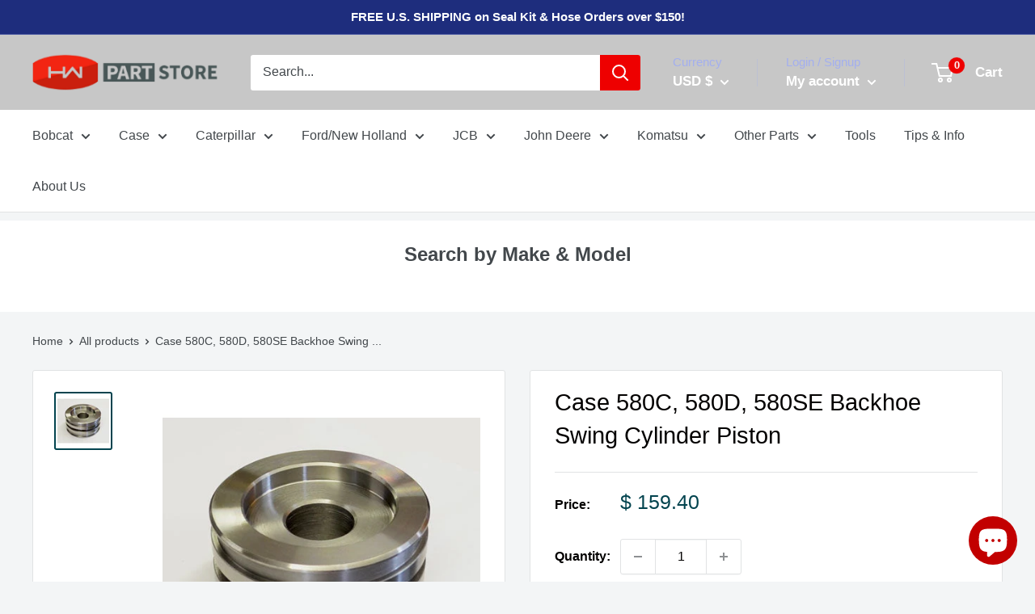

--- FILE ---
content_type: text/html; charset=utf-8
request_url: https://hwpartstore.com/products/case-580c-580d-580se-backhoe-swing-cylinder-piston
body_size: 50874
content:















<!doctype html>

<html class="no-js" lang="en">
  <head
 data-rb-template="product-"  data-rb-theme="147583598784" >
<script>window.renderBetterAbTestTreatment = false;</script>



  
<!-- Google tag (gtag.js) -->
<script async src="https://www.googletagmanager.com/gtag/js?id=G-6SLPD6BCW2"></script>
<script>
  window.dataLayer = window.dataLayer || [];
  function gtag(){dataLayer.push(arguments);}
  gtag('js', new Date());

  gtag('config', 'G-6SLPD6BCW2');
</script>

    <!-- Google tag (gtag.js) -->


<script type="text/javascript">
    (function(c,l,a,r,i,t,y){
        c[a]=c[a]||function(){(c[a].q=c[a].q||[]).push(arguments)};
        t=l.createElement(r);t.async=1;t.src="https://www.clarity.ms/tag/"+i;
        y=l.getElementsByTagName(r)[0];y.parentNode.insertBefore(t,y);
    })(window, document, "clarity", "script", "t7o7vvwczn");
</script>

<script async src="https://www.googletagmanager.com/gtag/js?id=AW-892473912">
</script>
<script>
  window.dataLayer = window.dataLayer || [];
  function gtag(){dataLayer.push(arguments);}
  gtag('js', new Date());

  gtag('config', 'AW-892473912');
</script>

    
  
  <link rel="preload" as="image" imagesrcset="








" >

    
    <meta name="google-site-verification" content="_L2hWPIDfNwDCqW-PyeLd9gmVP0-Jd1gmo7qq23odAs" /> 
    <meta name="msvalidate.01" content="F09CC1193931E0490715704B682A10D5" />
    <meta charset="utf-8">
    <meta name="viewport" content="width=device-width, initial-scale=1.0, height=device-height, minimum-scale=1.0, maximum-scale=5.0">
    <meta name="theme-color" content="#03444f"><title>Case 580C, 580D, 580SE Backhoe Swing Cylinder Piston | HW Part Store
</title>

    <!-- begin Convert Experiences code--><script type="text/javascript" src="//cdn-4.convertexperiments.com/v1/js/100412892-100417116.js?environment=production"></script><!-- end Convert Experiences code --><meta name="description" content="See our Case 580C, 580D, 580SE Backhoe Swing Cylinder Piston, available online with fast shipping. Click now to See details!">

  <link
    rel="canonical"
    href="https://hwpartstore.com/products/case-580c-580d-580se-backhoe-swing-cylinder-piston"
  >

<link rel="shortcut icon" href="//hwpartstore.com/cdn/shop/files/favicon-logo-32x32_96x96.png?v=1669154167" type="image/png"><meta property="og:type" content="product">
  <meta property="og:title" content="Case 580C, 580D, 580SE Backhoe Swing Cylinder Piston"><meta property="og:image" content="http://hwpartstore.com/cdn/shop/products/G100438_fdc15984-30b3-47c4-b4d8-65808280a71d.jpg?v=1656692707">
    <meta property="og:image:secure_url" content="https://hwpartstore.com/cdn/shop/products/G100438_fdc15984-30b3-47c4-b4d8-65808280a71d.jpg?v=1656692707">
    <meta property="og:image:width" content="450">
    <meta property="og:image:height" content="450"><meta property="product:price:amount" content="159.40">
  <meta property="product:price:currency" content="USD"><meta property="og:description" content="See our Case 580C, 580D, 580SE Backhoe Swing Cylinder Piston, available online with fast shipping. Click now to See details!"><meta property="og:url" content="https://hwpartstore.com/products/case-580c-580d-580se-backhoe-swing-cylinder-piston">
<meta property="og:site_name" content="HW Part Store"><meta name="twitter:card" content="summary"><meta name="twitter:title" content="Case 580C, 580D, 580SE Backhoe Swing Cylinder Piston">
  <meta name="twitter:description" content="
Made in America
Part #: G100438
Replacement Piston For Case 580C, 580D, 580 Super E Backhoe Loaders
All Serial Numbers
">
  <meta name="twitter:image" content="https://hwpartstore.com/cdn/shop/products/G100438_fdc15984-30b3-47c4-b4d8-65808280a71d_600x600_crop_center.jpg?v=1656692707">

    <link rel="preload" href="" as="font" type="font/woff2" crossorigin><link rel="preload" href="" as="font" type="font/woff2" crossorigin><link rel="preload" href="" as="font" type="font/woff2" crossorigin><link rel="preload" href="" as="font" type="font/woff2" crossorigin><style>
  
  


  
  
  

  :root {
    --default-text-font-size : 15px;
    --base-text-font-size    : 16px;
    --heading-font-family    : "system_ui", -apple-system, 'Segoe UI', Roboto, 'Helvetica Neue', 'Noto Sans', 'Liberation Sans', Arial, sans-serif, 'Apple Color Emoji', 'Segoe UI Emoji', 'Segoe UI Symbol', 'Noto Color Emoji';
    --heading-font-weight    : 400;
    --heading-font-style     : normal;
    --text-font-family       : "system_ui", -apple-system, 'Segoe UI', Roboto, 'Helvetica Neue', 'Noto Sans', 'Liberation Sans', Arial, sans-serif, 'Apple Color Emoji', 'Segoe UI Emoji', 'Segoe UI Symbol', 'Noto Color Emoji';
    --text-font-weight       : 400;
    --text-font-style        : normal;
    --text-font-bolder-weight: bolder;
    --text-link-decoration   : underline;

    --text-color               : #42474b;
    --text-color-rgb           : 66, 71, 75;
    --heading-color            : #030100;
    --border-color             : #e1e3e4;
    --border-color-rgb         : 225, 227, 228;
    --form-border-color        : #d4d6d8;
    --accent-color             : #03444f;
    --accent-color-rgb         : 3, 68, 79;
    --link-color               : #0064db;
    --link-color-hover         : #00418e;
    --background               : #f3f5f6;
    --secondary-background     : #ffffff;
    --secondary-background-rgb : 255, 255, 255;
    --accent-background        : rgba(3, 68, 79, 0.08);

    --input-background: #ffffff;

    --error-color       : #ff0000;
    --error-background  : rgba(255, 0, 0, 0.07);
    --success-color     : #00aa00;
    --success-background: rgba(0, 170, 0, 0.11);

    --primary-button-background      : #1e2d7d;
    --primary-button-background-rgb  : 30, 45, 125;
    --primary-button-text-color      : #ffffff;
    --secondary-button-background    : #514aff;
    --secondary-button-background-rgb: 81, 74, 255;
    --secondary-button-text-color    : #ffffff;

    --header-background      : #c7c7c7;
    --header-text-color      : #ffffff;
    --header-light-text-color: #a3afef;
    --header-border-color    : rgba(163, 175, 239, 0.3);
    --header-accent-color    : #ee0000;

    --flickity-arrow-color: #abb1b4;--product-on-sale-accent           : #ee0000;
    --product-on-sale-accent-rgb       : 238, 0, 0;
    --product-on-sale-color            : #ffffff;
    --product-in-stock-color           : #008a00;
    --product-low-stock-color          : #ee0000;
    --product-sold-out-color           : #8a9297;
    --product-custom-label-1-background: #008a00;
    --product-custom-label-1-color     : #ffffff;
    --product-custom-label-2-background: #00a500;
    --product-custom-label-2-color     : #ffffff;
    --product-review-star-color        : #ffbd00;

    --mobile-container-gutter : 20px;
    --desktop-container-gutter: 40px;
  }
</style>

<script>
  // IE11 does not have support for CSS variables, so we have to polyfill them
  if (!(((window || {}).CSS || {}).supports && window.CSS.supports('(--a: 0)'))) {
    const script = document.createElement('script');
    script.type = 'text/javascript';
    script.src = 'https://cdn.jsdelivr.net/npm/css-vars-ponyfill@2';
    script.onload = function() {
      cssVars({});
    };

    document.getElementsByTagName('head')[0].appendChild(script);
  }
</script>

    
  <script>window.performance && window.performance.mark && window.performance.mark('shopify.content_for_header.start');</script><meta name="google-site-verification" content="_L2hWPIDfNwDCqW-PyeLd9gmVP0-Jd1gmo7qq23odAs">
<meta id="shopify-digital-wallet" name="shopify-digital-wallet" content="/10833366/digital_wallets/dialog">
<meta name="shopify-checkout-api-token" content="00a1fc6792f0aa0d647de9866e4e7a36">
<meta id="in-context-paypal-metadata" data-shop-id="10833366" data-venmo-supported="false" data-environment="production" data-locale="en_US" data-paypal-v4="true" data-currency="USD">
<link rel="alternate" hreflang="x-default" href="https://hwpartstore.com/products/case-580c-580d-580se-backhoe-swing-cylinder-piston">
<link rel="alternate" hreflang="en" href="https://hwpartstore.com/products/case-580c-580d-580se-backhoe-swing-cylinder-piston">
<link rel="alternate" hreflang="en-CA" href="https://hwpartstore.com/en-ca/products/case-580c-580d-580se-backhoe-swing-cylinder-piston">
<link rel="alternate" hreflang="en-AU" href="https://hwpartstore.com/en-au/products/case-580c-580d-580se-backhoe-swing-cylinder-piston">
<link rel="alternate" type="application/json+oembed" href="https://hwpartstore.com/products/case-580c-580d-580se-backhoe-swing-cylinder-piston.oembed">
<script async="async" src="/checkouts/internal/preloads.js?locale=en-US"></script>
<link rel="preconnect" href="https://shop.app" crossorigin="anonymous">
<script async="async" src="https://shop.app/checkouts/internal/preloads.js?locale=en-US&shop_id=10833366" crossorigin="anonymous"></script>
<script id="apple-pay-shop-capabilities" type="application/json">{"shopId":10833366,"countryCode":"US","currencyCode":"USD","merchantCapabilities":["supports3DS"],"merchantId":"gid:\/\/shopify\/Shop\/10833366","merchantName":"HW Part Store","requiredBillingContactFields":["postalAddress","email","phone"],"requiredShippingContactFields":["postalAddress","email","phone"],"shippingType":"shipping","supportedNetworks":["visa","masterCard","amex","discover","elo","jcb"],"total":{"type":"pending","label":"HW Part Store","amount":"1.00"},"shopifyPaymentsEnabled":true,"supportsSubscriptions":true}</script>
<script id="shopify-features" type="application/json">{"accessToken":"00a1fc6792f0aa0d647de9866e4e7a36","betas":["rich-media-storefront-analytics"],"domain":"hwpartstore.com","predictiveSearch":true,"shopId":10833366,"locale":"en"}</script>
<script>var Shopify = Shopify || {};
Shopify.shop = "seal-kit-selector.myshopify.com";
Shopify.locale = "en";
Shopify.currency = {"active":"USD","rate":"1.0"};
Shopify.country = "US";
Shopify.theme = {"name":"Copy of [SB 7\/19]Warehouse with YMM","id":147583598784,"schema_name":"Warehouse","schema_version":"1.12.5","theme_store_id":871,"role":"main"};
Shopify.theme.handle = "null";
Shopify.theme.style = {"id":null,"handle":null};
Shopify.cdnHost = "hwpartstore.com/cdn";
Shopify.routes = Shopify.routes || {};
Shopify.routes.root = "/";</script>
<script type="module">!function(o){(o.Shopify=o.Shopify||{}).modules=!0}(window);</script>
<script>!function(o){function n(){var o=[];function n(){o.push(Array.prototype.slice.apply(arguments))}return n.q=o,n}var t=o.Shopify=o.Shopify||{};t.loadFeatures=n(),t.autoloadFeatures=n()}(window);</script>
<script>
  window.ShopifyPay = window.ShopifyPay || {};
  window.ShopifyPay.apiHost = "shop.app\/pay";
  window.ShopifyPay.redirectState = null;
</script>
<script id="shop-js-analytics" type="application/json">{"pageType":"product"}</script>
<script defer="defer" async type="module" src="//hwpartstore.com/cdn/shopifycloud/shop-js/modules/v2/client.init-shop-cart-sync_BT-GjEfc.en.esm.js"></script>
<script defer="defer" async type="module" src="//hwpartstore.com/cdn/shopifycloud/shop-js/modules/v2/chunk.common_D58fp_Oc.esm.js"></script>
<script defer="defer" async type="module" src="//hwpartstore.com/cdn/shopifycloud/shop-js/modules/v2/chunk.modal_xMitdFEc.esm.js"></script>
<script type="module">
  await import("//hwpartstore.com/cdn/shopifycloud/shop-js/modules/v2/client.init-shop-cart-sync_BT-GjEfc.en.esm.js");
await import("//hwpartstore.com/cdn/shopifycloud/shop-js/modules/v2/chunk.common_D58fp_Oc.esm.js");
await import("//hwpartstore.com/cdn/shopifycloud/shop-js/modules/v2/chunk.modal_xMitdFEc.esm.js");

  window.Shopify.SignInWithShop?.initShopCartSync?.({"fedCMEnabled":true,"windoidEnabled":true});

</script>
<script>
  window.Shopify = window.Shopify || {};
  if (!window.Shopify.featureAssets) window.Shopify.featureAssets = {};
  window.Shopify.featureAssets['shop-js'] = {"shop-cart-sync":["modules/v2/client.shop-cart-sync_DZOKe7Ll.en.esm.js","modules/v2/chunk.common_D58fp_Oc.esm.js","modules/v2/chunk.modal_xMitdFEc.esm.js"],"init-fed-cm":["modules/v2/client.init-fed-cm_B6oLuCjv.en.esm.js","modules/v2/chunk.common_D58fp_Oc.esm.js","modules/v2/chunk.modal_xMitdFEc.esm.js"],"shop-cash-offers":["modules/v2/client.shop-cash-offers_D2sdYoxE.en.esm.js","modules/v2/chunk.common_D58fp_Oc.esm.js","modules/v2/chunk.modal_xMitdFEc.esm.js"],"shop-login-button":["modules/v2/client.shop-login-button_QeVjl5Y3.en.esm.js","modules/v2/chunk.common_D58fp_Oc.esm.js","modules/v2/chunk.modal_xMitdFEc.esm.js"],"pay-button":["modules/v2/client.pay-button_DXTOsIq6.en.esm.js","modules/v2/chunk.common_D58fp_Oc.esm.js","modules/v2/chunk.modal_xMitdFEc.esm.js"],"shop-button":["modules/v2/client.shop-button_DQZHx9pm.en.esm.js","modules/v2/chunk.common_D58fp_Oc.esm.js","modules/v2/chunk.modal_xMitdFEc.esm.js"],"avatar":["modules/v2/client.avatar_BTnouDA3.en.esm.js"],"init-windoid":["modules/v2/client.init-windoid_CR1B-cfM.en.esm.js","modules/v2/chunk.common_D58fp_Oc.esm.js","modules/v2/chunk.modal_xMitdFEc.esm.js"],"init-shop-for-new-customer-accounts":["modules/v2/client.init-shop-for-new-customer-accounts_C_vY_xzh.en.esm.js","modules/v2/client.shop-login-button_QeVjl5Y3.en.esm.js","modules/v2/chunk.common_D58fp_Oc.esm.js","modules/v2/chunk.modal_xMitdFEc.esm.js"],"init-shop-email-lookup-coordinator":["modules/v2/client.init-shop-email-lookup-coordinator_BI7n9ZSv.en.esm.js","modules/v2/chunk.common_D58fp_Oc.esm.js","modules/v2/chunk.modal_xMitdFEc.esm.js"],"init-shop-cart-sync":["modules/v2/client.init-shop-cart-sync_BT-GjEfc.en.esm.js","modules/v2/chunk.common_D58fp_Oc.esm.js","modules/v2/chunk.modal_xMitdFEc.esm.js"],"shop-toast-manager":["modules/v2/client.shop-toast-manager_DiYdP3xc.en.esm.js","modules/v2/chunk.common_D58fp_Oc.esm.js","modules/v2/chunk.modal_xMitdFEc.esm.js"],"init-customer-accounts":["modules/v2/client.init-customer-accounts_D9ZNqS-Q.en.esm.js","modules/v2/client.shop-login-button_QeVjl5Y3.en.esm.js","modules/v2/chunk.common_D58fp_Oc.esm.js","modules/v2/chunk.modal_xMitdFEc.esm.js"],"init-customer-accounts-sign-up":["modules/v2/client.init-customer-accounts-sign-up_iGw4briv.en.esm.js","modules/v2/client.shop-login-button_QeVjl5Y3.en.esm.js","modules/v2/chunk.common_D58fp_Oc.esm.js","modules/v2/chunk.modal_xMitdFEc.esm.js"],"shop-follow-button":["modules/v2/client.shop-follow-button_CqMgW2wH.en.esm.js","modules/v2/chunk.common_D58fp_Oc.esm.js","modules/v2/chunk.modal_xMitdFEc.esm.js"],"checkout-modal":["modules/v2/client.checkout-modal_xHeaAweL.en.esm.js","modules/v2/chunk.common_D58fp_Oc.esm.js","modules/v2/chunk.modal_xMitdFEc.esm.js"],"shop-login":["modules/v2/client.shop-login_D91U-Q7h.en.esm.js","modules/v2/chunk.common_D58fp_Oc.esm.js","modules/v2/chunk.modal_xMitdFEc.esm.js"],"lead-capture":["modules/v2/client.lead-capture_BJmE1dJe.en.esm.js","modules/v2/chunk.common_D58fp_Oc.esm.js","modules/v2/chunk.modal_xMitdFEc.esm.js"],"payment-terms":["modules/v2/client.payment-terms_Ci9AEqFq.en.esm.js","modules/v2/chunk.common_D58fp_Oc.esm.js","modules/v2/chunk.modal_xMitdFEc.esm.js"]};
</script>
<script>(function() {
  var isLoaded = false;
  function asyncLoad() {
    if (isLoaded) return;
    isLoaded = true;
    var urls = ["https:\/\/na.shgcdn3.com\/collector.js?shop=seal-kit-selector.myshopify.com","https:\/\/customer-first-focus.b-cdn.net\/cffPCLoader_min.js?shop=seal-kit-selector.myshopify.com"];
    for (var i = 0; i < urls.length; i++) {
      var s = document.createElement('script');
      s.type = 'text/javascript';
      s.async = true;
      s.src = urls[i];
      var x = document.getElementsByTagName('script')[0];
      x.parentNode.insertBefore(s, x);
    }
  };
  if(window.attachEvent) {
    window.attachEvent('onload', asyncLoad);
  } else {
    window.addEventListener('load', asyncLoad, false);
  }
})();</script>
<script id="__st">var __st={"a":10833366,"offset":-21600,"reqid":"9d53e9ce-12cc-43e6-9cbb-54ba465d98a8-1769241536","pageurl":"hwpartstore.com\/products\/case-580c-580d-580se-backhoe-swing-cylinder-piston","u":"c145be067c69","p":"product","rtyp":"product","rid":5514450694};</script>
<script>window.ShopifyPaypalV4VisibilityTracking = true;</script>
<script id="captcha-bootstrap">!function(){'use strict';const t='contact',e='account',n='new_comment',o=[[t,t],['blogs',n],['comments',n],[t,'customer']],c=[[e,'customer_login'],[e,'guest_login'],[e,'recover_customer_password'],[e,'create_customer']],r=t=>t.map((([t,e])=>`form[action*='/${t}']:not([data-nocaptcha='true']) input[name='form_type'][value='${e}']`)).join(','),a=t=>()=>t?[...document.querySelectorAll(t)].map((t=>t.form)):[];function s(){const t=[...o],e=r(t);return a(e)}const i='password',u='form_key',d=['recaptcha-v3-token','g-recaptcha-response','h-captcha-response',i],f=()=>{try{return window.sessionStorage}catch{return}},m='__shopify_v',_=t=>t.elements[u];function p(t,e,n=!1){try{const o=window.sessionStorage,c=JSON.parse(o.getItem(e)),{data:r}=function(t){const{data:e,action:n}=t;return t[m]||n?{data:e,action:n}:{data:t,action:n}}(c);for(const[e,n]of Object.entries(r))t.elements[e]&&(t.elements[e].value=n);n&&o.removeItem(e)}catch(o){console.error('form repopulation failed',{error:o})}}const l='form_type',E='cptcha';function T(t){t.dataset[E]=!0}const w=window,h=w.document,L='Shopify',v='ce_forms',y='captcha';let A=!1;((t,e)=>{const n=(g='f06e6c50-85a8-45c8-87d0-21a2b65856fe',I='https://cdn.shopify.com/shopifycloud/storefront-forms-hcaptcha/ce_storefront_forms_captcha_hcaptcha.v1.5.2.iife.js',D={infoText:'Protected by hCaptcha',privacyText:'Privacy',termsText:'Terms'},(t,e,n)=>{const o=w[L][v],c=o.bindForm;if(c)return c(t,g,e,D).then(n);var r;o.q.push([[t,g,e,D],n]),r=I,A||(h.body.append(Object.assign(h.createElement('script'),{id:'captcha-provider',async:!0,src:r})),A=!0)});var g,I,D;w[L]=w[L]||{},w[L][v]=w[L][v]||{},w[L][v].q=[],w[L][y]=w[L][y]||{},w[L][y].protect=function(t,e){n(t,void 0,e),T(t)},Object.freeze(w[L][y]),function(t,e,n,w,h,L){const[v,y,A,g]=function(t,e,n){const i=e?o:[],u=t?c:[],d=[...i,...u],f=r(d),m=r(i),_=r(d.filter((([t,e])=>n.includes(e))));return[a(f),a(m),a(_),s()]}(w,h,L),I=t=>{const e=t.target;return e instanceof HTMLFormElement?e:e&&e.form},D=t=>v().includes(t);t.addEventListener('submit',(t=>{const e=I(t);if(!e)return;const n=D(e)&&!e.dataset.hcaptchaBound&&!e.dataset.recaptchaBound,o=_(e),c=g().includes(e)&&(!o||!o.value);(n||c)&&t.preventDefault(),c&&!n&&(function(t){try{if(!f())return;!function(t){const e=f();if(!e)return;const n=_(t);if(!n)return;const o=n.value;o&&e.removeItem(o)}(t);const e=Array.from(Array(32),(()=>Math.random().toString(36)[2])).join('');!function(t,e){_(t)||t.append(Object.assign(document.createElement('input'),{type:'hidden',name:u})),t.elements[u].value=e}(t,e),function(t,e){const n=f();if(!n)return;const o=[...t.querySelectorAll(`input[type='${i}']`)].map((({name:t})=>t)),c=[...d,...o],r={};for(const[a,s]of new FormData(t).entries())c.includes(a)||(r[a]=s);n.setItem(e,JSON.stringify({[m]:1,action:t.action,data:r}))}(t,e)}catch(e){console.error('failed to persist form',e)}}(e),e.submit())}));const S=(t,e)=>{t&&!t.dataset[E]&&(n(t,e.some((e=>e===t))),T(t))};for(const o of['focusin','change'])t.addEventListener(o,(t=>{const e=I(t);D(e)&&S(e,y())}));const B=e.get('form_key'),M=e.get(l),P=B&&M;t.addEventListener('DOMContentLoaded',(()=>{const t=y();if(P)for(const e of t)e.elements[l].value===M&&p(e,B);[...new Set([...A(),...v().filter((t=>'true'===t.dataset.shopifyCaptcha))])].forEach((e=>S(e,t)))}))}(h,new URLSearchParams(w.location.search),n,t,e,['guest_login'])})(!0,!1)}();</script>
<script integrity="sha256-4kQ18oKyAcykRKYeNunJcIwy7WH5gtpwJnB7kiuLZ1E=" data-source-attribution="shopify.loadfeatures" defer="defer" src="//hwpartstore.com/cdn/shopifycloud/storefront/assets/storefront/load_feature-a0a9edcb.js" crossorigin="anonymous"></script>
<script crossorigin="anonymous" defer="defer" src="//hwpartstore.com/cdn/shopifycloud/storefront/assets/shopify_pay/storefront-65b4c6d7.js?v=20250812"></script>
<script data-source-attribution="shopify.dynamic_checkout.dynamic.init">var Shopify=Shopify||{};Shopify.PaymentButton=Shopify.PaymentButton||{isStorefrontPortableWallets:!0,init:function(){window.Shopify.PaymentButton.init=function(){};var t=document.createElement("script");t.src="https://hwpartstore.com/cdn/shopifycloud/portable-wallets/latest/portable-wallets.en.js",t.type="module",document.head.appendChild(t)}};
</script>
<script data-source-attribution="shopify.dynamic_checkout.buyer_consent">
  function portableWalletsHideBuyerConsent(e){var t=document.getElementById("shopify-buyer-consent"),n=document.getElementById("shopify-subscription-policy-button");t&&n&&(t.classList.add("hidden"),t.setAttribute("aria-hidden","true"),n.removeEventListener("click",e))}function portableWalletsShowBuyerConsent(e){var t=document.getElementById("shopify-buyer-consent"),n=document.getElementById("shopify-subscription-policy-button");t&&n&&(t.classList.remove("hidden"),t.removeAttribute("aria-hidden"),n.addEventListener("click",e))}window.Shopify?.PaymentButton&&(window.Shopify.PaymentButton.hideBuyerConsent=portableWalletsHideBuyerConsent,window.Shopify.PaymentButton.showBuyerConsent=portableWalletsShowBuyerConsent);
</script>
<script data-source-attribution="shopify.dynamic_checkout.cart.bootstrap">document.addEventListener("DOMContentLoaded",(function(){function t(){return document.querySelector("shopify-accelerated-checkout-cart, shopify-accelerated-checkout")}if(t())Shopify.PaymentButton.init();else{new MutationObserver((function(e,n){t()&&(Shopify.PaymentButton.init(),n.disconnect())})).observe(document.body,{childList:!0,subtree:!0})}}));
</script>
<link id="shopify-accelerated-checkout-styles" rel="stylesheet" media="screen" href="https://hwpartstore.com/cdn/shopifycloud/portable-wallets/latest/accelerated-checkout-backwards-compat.css" crossorigin="anonymous">
<style id="shopify-accelerated-checkout-cart">
        #shopify-buyer-consent {
  margin-top: 1em;
  display: inline-block;
  width: 100%;
}

#shopify-buyer-consent.hidden {
  display: none;
}

#shopify-subscription-policy-button {
  background: none;
  border: none;
  padding: 0;
  text-decoration: underline;
  font-size: inherit;
  cursor: pointer;
}

#shopify-subscription-policy-button::before {
  box-shadow: none;
}

      </style>

<script>window.performance && window.performance.mark && window.performance.mark('shopify.content_for_header.end');</script>
  





  <script type="text/javascript">
    
      window.__shgMoneyFormat = window.__shgMoneyFormat || {"AUD":{"currency":"AUD","currency_symbol":"$","currency_symbol_location":"left","decimal_places":2,"decimal_separator":".","thousands_separator":","},"CAD":{"currency":"CAD","currency_symbol":"$","currency_symbol_location":"left","decimal_places":2,"decimal_separator":".","thousands_separator":","},"USD":{"currency":"USD","currency_symbol":"$","currency_symbol_location":"left","decimal_places":2,"decimal_separator":".","thousands_separator":","}};
    
    window.__shgCurrentCurrencyCode = window.__shgCurrentCurrencyCode || {
      currency: "USD",
      currency_symbol: "$",
      decimal_separator: ".",
      thousands_separator: ",",
      decimal_places: 2,
      currency_symbol_location: "left"
    };
  </script>




    <link rel="stylesheet" href="//hwpartstore.com/cdn/shop/t/27/assets/theme.css?v=43907429301570265341767903463">
    <link href="//hwpartstore.com/cdn/shop/t/27/assets/ymm.css?v=41014771969413792831761078207" rel="stylesheet" type="text/css" media="all" />

    
  <script type="application/ld+json">
  {
    "@context": "http://schema.org",
    "@type": "Product",
    "offers": [{
          "@type": "Offer",
          "name": "Default Title",
          "availability":"https://schema.org/InStock",
          "price": 159.4,
          "priceCurrency": "USD",
          "priceValidUntil": "2026-02-03","sku": "G100438","url": "/products/case-580c-580d-580se-backhoe-swing-cylinder-piston?variant=17235609350"
        }
],
    "brand": {
      "name": "Paint Valley Equipment"
    },
    "name": "Case 580C, 580D, 580SE Backhoe Swing Cylinder Piston",
    "description": "\nMade in America\nPart #: G100438\nReplacement Piston For Case 580C, 580D, 580 Super E Backhoe Loaders\nAll Serial Numbers\n",
    "category": "Piston",
    "url": "/products/case-580c-580d-580se-backhoe-swing-cylinder-piston",
    "sku": "G100438",
    "image": {
      "@type": "ImageObject",
      "url": "https://hwpartstore.com/cdn/shop/products/G100438_fdc15984-30b3-47c4-b4d8-65808280a71d_1024x.jpg?v=1656692707",
      "image": "https://hwpartstore.com/cdn/shop/products/G100438_fdc15984-30b3-47c4-b4d8-65808280a71d_1024x.jpg?v=1656692707",
      "name": "Case 580C, 580D, 580SE Backhoe Swing Cylinder Piston | HW Part Store",
      "width": "1024",
      "height": "1024"
    }
  }
  </script>



  <script type="application/ld+json">
  {
    "@context": "http://schema.org",
    "@type": "BreadcrumbList",
  "itemListElement": [{
      "@type": "ListItem",
      "position": 1,
      "name": "Home",
      "item": "https://hwpartstore.com"
    },{
          "@type": "ListItem",
          "position": 2,
          "name": "Case 580C, 580D, 580SE Backhoe Swing Cylinder Piston",
          "item": "https://hwpartstore.com/products/case-580c-580d-580se-backhoe-swing-cylinder-piston"
        }]
  }
  </script>


    <script>
      // This allows to expose several variables to the global scope, to be used in scripts
      window.theme = {
        pageType: "product",
        cartCount: 0,
        moneyFormat: "\u003cspan class=money\u003e$ {{amount}}\u003c\/span\u003e",
        moneyWithCurrencyFormat: "\u003cspan class=money\u003e$ {{amount}} USD\u003c\/span\u003e",
        showDiscount: false,
        discountMode: "saving",
        searchMode: "product,article,page",
        cartType: "drawer"
      };

      window.routes = {
        rootUrl: "\/",
        cartUrl: "\/cart",
        cartAddUrl: "\/cart\/add",
        cartChangeUrl: "\/cart\/change",
        searchUrl: "\/search",
        productRecommendationsUrl: "\/recommendations\/products"
      };

      window.languages = {
        productRegularPrice: "Regular price",
        productSalePrice: "Sale price",
        collectionOnSaleLabel: "Save {{savings}}",
        productFormUnavailable: "Unavailable",
        productFormAddToCart: "Add to cart",
        productFormSoldOut: "Sold out",
        shippingEstimatorNoResults: "No shipping could be found for your address.",
        shippingEstimatorOneResult: "There is one shipping rate for your address:",
        shippingEstimatorMultipleResults: "There are {{count}} shipping rates for your address:",
        shippingEstimatorErrors: "There are some errors:"
      };

      window.lazySizesConfig = {
        loadHidden: false,
        hFac: 0.8,
        expFactor: 3,
        customMedia: {
          '--phone': '(max-width: 640px)',
          '--tablet': '(min-width: 641px) and (max-width: 1023px)',
          '--lap': '(min-width: 1024px)'
        }
      };

      document.documentElement.className = document.documentElement.className.replace('no-js', 'js');
    </script>

<script type="text/javascript">
  
    window.SHG_CUSTOMER = null;
  
</script>







<!-- BEGIN app block: shopify://apps/also-bought/blocks/app-embed-block/b94b27b4-738d-4d92-9e60-43c22d1da3f2 --><script>
    window.codeblackbelt = window.codeblackbelt || {};
    window.codeblackbelt.shop = window.codeblackbelt.shop || 'seal-kit-selector.myshopify.com';
    
        window.codeblackbelt.productId = 5514450694;</script><script src="//cdn.codeblackbelt.com/widgets/also-bought/main.min.js?version=2026012401-0600" async></script>
<!-- END app block --><script src="https://cdn.shopify.com/extensions/019b92df-1966-750c-943d-a8ced4b05ac2/option-cli3-369/assets/gpomain.js" type="text/javascript" defer="defer"></script>
<script src="https://cdn.shopify.com/extensions/e8878072-2f6b-4e89-8082-94b04320908d/inbox-1254/assets/inbox-chat-loader.js" type="text/javascript" defer="defer"></script>
<link href="https://monorail-edge.shopifysvc.com" rel="dns-prefetch">
<script>(function(){if ("sendBeacon" in navigator && "performance" in window) {try {var session_token_from_headers = performance.getEntriesByType('navigation')[0].serverTiming.find(x => x.name == '_s').description;} catch {var session_token_from_headers = undefined;}var session_cookie_matches = document.cookie.match(/_shopify_s=([^;]*)/);var session_token_from_cookie = session_cookie_matches && session_cookie_matches.length === 2 ? session_cookie_matches[1] : "";var session_token = session_token_from_headers || session_token_from_cookie || "";function handle_abandonment_event(e) {var entries = performance.getEntries().filter(function(entry) {return /monorail-edge.shopifysvc.com/.test(entry.name);});if (!window.abandonment_tracked && entries.length === 0) {window.abandonment_tracked = true;var currentMs = Date.now();var navigation_start = performance.timing.navigationStart;var payload = {shop_id: 10833366,url: window.location.href,navigation_start,duration: currentMs - navigation_start,session_token,page_type: "product"};window.navigator.sendBeacon("https://monorail-edge.shopifysvc.com/v1/produce", JSON.stringify({schema_id: "online_store_buyer_site_abandonment/1.1",payload: payload,metadata: {event_created_at_ms: currentMs,event_sent_at_ms: currentMs}}));}}window.addEventListener('pagehide', handle_abandonment_event);}}());</script>
<script id="web-pixels-manager-setup">(function e(e,d,r,n,o){if(void 0===o&&(o={}),!Boolean(null===(a=null===(i=window.Shopify)||void 0===i?void 0:i.analytics)||void 0===a?void 0:a.replayQueue)){var i,a;window.Shopify=window.Shopify||{};var t=window.Shopify;t.analytics=t.analytics||{};var s=t.analytics;s.replayQueue=[],s.publish=function(e,d,r){return s.replayQueue.push([e,d,r]),!0};try{self.performance.mark("wpm:start")}catch(e){}var l=function(){var e={modern:/Edge?\/(1{2}[4-9]|1[2-9]\d|[2-9]\d{2}|\d{4,})\.\d+(\.\d+|)|Firefox\/(1{2}[4-9]|1[2-9]\d|[2-9]\d{2}|\d{4,})\.\d+(\.\d+|)|Chrom(ium|e)\/(9{2}|\d{3,})\.\d+(\.\d+|)|(Maci|X1{2}).+ Version\/(15\.\d+|(1[6-9]|[2-9]\d|\d{3,})\.\d+)([,.]\d+|)( \(\w+\)|)( Mobile\/\w+|) Safari\/|Chrome.+OPR\/(9{2}|\d{3,})\.\d+\.\d+|(CPU[ +]OS|iPhone[ +]OS|CPU[ +]iPhone|CPU IPhone OS|CPU iPad OS)[ +]+(15[._]\d+|(1[6-9]|[2-9]\d|\d{3,})[._]\d+)([._]\d+|)|Android:?[ /-](13[3-9]|1[4-9]\d|[2-9]\d{2}|\d{4,})(\.\d+|)(\.\d+|)|Android.+Firefox\/(13[5-9]|1[4-9]\d|[2-9]\d{2}|\d{4,})\.\d+(\.\d+|)|Android.+Chrom(ium|e)\/(13[3-9]|1[4-9]\d|[2-9]\d{2}|\d{4,})\.\d+(\.\d+|)|SamsungBrowser\/([2-9]\d|\d{3,})\.\d+/,legacy:/Edge?\/(1[6-9]|[2-9]\d|\d{3,})\.\d+(\.\d+|)|Firefox\/(5[4-9]|[6-9]\d|\d{3,})\.\d+(\.\d+|)|Chrom(ium|e)\/(5[1-9]|[6-9]\d|\d{3,})\.\d+(\.\d+|)([\d.]+$|.*Safari\/(?![\d.]+ Edge\/[\d.]+$))|(Maci|X1{2}).+ Version\/(10\.\d+|(1[1-9]|[2-9]\d|\d{3,})\.\d+)([,.]\d+|)( \(\w+\)|)( Mobile\/\w+|) Safari\/|Chrome.+OPR\/(3[89]|[4-9]\d|\d{3,})\.\d+\.\d+|(CPU[ +]OS|iPhone[ +]OS|CPU[ +]iPhone|CPU IPhone OS|CPU iPad OS)[ +]+(10[._]\d+|(1[1-9]|[2-9]\d|\d{3,})[._]\d+)([._]\d+|)|Android:?[ /-](13[3-9]|1[4-9]\d|[2-9]\d{2}|\d{4,})(\.\d+|)(\.\d+|)|Mobile Safari.+OPR\/([89]\d|\d{3,})\.\d+\.\d+|Android.+Firefox\/(13[5-9]|1[4-9]\d|[2-9]\d{2}|\d{4,})\.\d+(\.\d+|)|Android.+Chrom(ium|e)\/(13[3-9]|1[4-9]\d|[2-9]\d{2}|\d{4,})\.\d+(\.\d+|)|Android.+(UC? ?Browser|UCWEB|U3)[ /]?(15\.([5-9]|\d{2,})|(1[6-9]|[2-9]\d|\d{3,})\.\d+)\.\d+|SamsungBrowser\/(5\.\d+|([6-9]|\d{2,})\.\d+)|Android.+MQ{2}Browser\/(14(\.(9|\d{2,})|)|(1[5-9]|[2-9]\d|\d{3,})(\.\d+|))(\.\d+|)|K[Aa][Ii]OS\/(3\.\d+|([4-9]|\d{2,})\.\d+)(\.\d+|)/},d=e.modern,r=e.legacy,n=navigator.userAgent;return n.match(d)?"modern":n.match(r)?"legacy":"unknown"}(),u="modern"===l?"modern":"legacy",c=(null!=n?n:{modern:"",legacy:""})[u],f=function(e){return[e.baseUrl,"/wpm","/b",e.hashVersion,"modern"===e.buildTarget?"m":"l",".js"].join("")}({baseUrl:d,hashVersion:r,buildTarget:u}),m=function(e){var d=e.version,r=e.bundleTarget,n=e.surface,o=e.pageUrl,i=e.monorailEndpoint;return{emit:function(e){var a=e.status,t=e.errorMsg,s=(new Date).getTime(),l=JSON.stringify({metadata:{event_sent_at_ms:s},events:[{schema_id:"web_pixels_manager_load/3.1",payload:{version:d,bundle_target:r,page_url:o,status:a,surface:n,error_msg:t},metadata:{event_created_at_ms:s}}]});if(!i)return console&&console.warn&&console.warn("[Web Pixels Manager] No Monorail endpoint provided, skipping logging."),!1;try{return self.navigator.sendBeacon.bind(self.navigator)(i,l)}catch(e){}var u=new XMLHttpRequest;try{return u.open("POST",i,!0),u.setRequestHeader("Content-Type","text/plain"),u.send(l),!0}catch(e){return console&&console.warn&&console.warn("[Web Pixels Manager] Got an unhandled error while logging to Monorail."),!1}}}}({version:r,bundleTarget:l,surface:e.surface,pageUrl:self.location.href,monorailEndpoint:e.monorailEndpoint});try{o.browserTarget=l,function(e){var d=e.src,r=e.async,n=void 0===r||r,o=e.onload,i=e.onerror,a=e.sri,t=e.scriptDataAttributes,s=void 0===t?{}:t,l=document.createElement("script"),u=document.querySelector("head"),c=document.querySelector("body");if(l.async=n,l.src=d,a&&(l.integrity=a,l.crossOrigin="anonymous"),s)for(var f in s)if(Object.prototype.hasOwnProperty.call(s,f))try{l.dataset[f]=s[f]}catch(e){}if(o&&l.addEventListener("load",o),i&&l.addEventListener("error",i),u)u.appendChild(l);else{if(!c)throw new Error("Did not find a head or body element to append the script");c.appendChild(l)}}({src:f,async:!0,onload:function(){if(!function(){var e,d;return Boolean(null===(d=null===(e=window.Shopify)||void 0===e?void 0:e.analytics)||void 0===d?void 0:d.initialized)}()){var d=window.webPixelsManager.init(e)||void 0;if(d){var r=window.Shopify.analytics;r.replayQueue.forEach((function(e){var r=e[0],n=e[1],o=e[2];d.publishCustomEvent(r,n,o)})),r.replayQueue=[],r.publish=d.publishCustomEvent,r.visitor=d.visitor,r.initialized=!0}}},onerror:function(){return m.emit({status:"failed",errorMsg:"".concat(f," has failed to load")})},sri:function(e){var d=/^sha384-[A-Za-z0-9+/=]+$/;return"string"==typeof e&&d.test(e)}(c)?c:"",scriptDataAttributes:o}),m.emit({status:"loading"})}catch(e){m.emit({status:"failed",errorMsg:(null==e?void 0:e.message)||"Unknown error"})}}})({shopId: 10833366,storefrontBaseUrl: "https://hwpartstore.com",extensionsBaseUrl: "https://extensions.shopifycdn.com/cdn/shopifycloud/web-pixels-manager",monorailEndpoint: "https://monorail-edge.shopifysvc.com/unstable/produce_batch",surface: "storefront-renderer",enabledBetaFlags: ["2dca8a86"],webPixelsConfigList: [{"id":"477724864","configuration":"{\"config\":\"{\\\"pixel_id\\\":\\\"G-6SLPD6BCW2\\\",\\\"target_country\\\":\\\"US\\\",\\\"gtag_events\\\":[{\\\"type\\\":\\\"begin_checkout\\\",\\\"action_label\\\":\\\"G-6SLPD6BCW2\\\"},{\\\"type\\\":\\\"search\\\",\\\"action_label\\\":\\\"G-6SLPD6BCW2\\\"},{\\\"type\\\":\\\"view_item\\\",\\\"action_label\\\":[\\\"G-6SLPD6BCW2\\\",\\\"MC-QTWBX6GCG9\\\"]},{\\\"type\\\":\\\"purchase\\\",\\\"action_label\\\":[\\\"G-6SLPD6BCW2\\\",\\\"MC-QTWBX6GCG9\\\"]},{\\\"type\\\":\\\"page_view\\\",\\\"action_label\\\":[\\\"G-6SLPD6BCW2\\\",\\\"MC-QTWBX6GCG9\\\"]},{\\\"type\\\":\\\"add_payment_info\\\",\\\"action_label\\\":\\\"G-6SLPD6BCW2\\\"},{\\\"type\\\":\\\"add_to_cart\\\",\\\"action_label\\\":\\\"G-6SLPD6BCW2\\\"}],\\\"enable_monitoring_mode\\\":false}\"}","eventPayloadVersion":"v1","runtimeContext":"OPEN","scriptVersion":"b2a88bafab3e21179ed38636efcd8a93","type":"APP","apiClientId":1780363,"privacyPurposes":[],"dataSharingAdjustments":{"protectedCustomerApprovalScopes":["read_customer_address","read_customer_email","read_customer_name","read_customer_personal_data","read_customer_phone"]}},{"id":"114819264","eventPayloadVersion":"1","runtimeContext":"LAX","scriptVersion":"1","type":"CUSTOM","privacyPurposes":[],"name":"RenderBetter"},{"id":"122257600","eventPayloadVersion":"1","runtimeContext":"LAX","scriptVersion":"2","type":"CUSTOM","privacyPurposes":["ANALYTICS","MARKETING","SALE_OF_DATA"],"name":"UET tag"},{"id":"134578368","eventPayloadVersion":"1","runtimeContext":"LAX","scriptVersion":"2","type":"CUSTOM","privacyPurposes":["ANALYTICS","MARKETING","SALE_OF_DATA"],"name":"Convert Tracking"},{"id":"shopify-app-pixel","configuration":"{}","eventPayloadVersion":"v1","runtimeContext":"STRICT","scriptVersion":"0450","apiClientId":"shopify-pixel","type":"APP","privacyPurposes":["ANALYTICS","MARKETING"]},{"id":"shopify-custom-pixel","eventPayloadVersion":"v1","runtimeContext":"LAX","scriptVersion":"0450","apiClientId":"shopify-pixel","type":"CUSTOM","privacyPurposes":["ANALYTICS","MARKETING"]}],isMerchantRequest: false,initData: {"shop":{"name":"HW Part Store","paymentSettings":{"currencyCode":"USD"},"myshopifyDomain":"seal-kit-selector.myshopify.com","countryCode":"US","storefrontUrl":"https:\/\/hwpartstore.com"},"customer":null,"cart":null,"checkout":null,"productVariants":[{"price":{"amount":159.4,"currencyCode":"USD"},"product":{"title":"Case 580C, 580D, 580SE Backhoe Swing Cylinder Piston","vendor":"Paint Valley Equipment","id":"5514450694","untranslatedTitle":"Case 580C, 580D, 580SE Backhoe Swing Cylinder Piston","url":"\/products\/case-580c-580d-580se-backhoe-swing-cylinder-piston","type":"Piston"},"id":"17235609350","image":{"src":"\/\/hwpartstore.com\/cdn\/shop\/products\/G100438_fdc15984-30b3-47c4-b4d8-65808280a71d.jpg?v=1656692707"},"sku":"G100438","title":"Default Title","untranslatedTitle":"Default Title"}],"purchasingCompany":null},},"https://hwpartstore.com/cdn","fcfee988w5aeb613cpc8e4bc33m6693e112",{"modern":"","legacy":""},{"shopId":"10833366","storefrontBaseUrl":"https:\/\/hwpartstore.com","extensionBaseUrl":"https:\/\/extensions.shopifycdn.com\/cdn\/shopifycloud\/web-pixels-manager","surface":"storefront-renderer","enabledBetaFlags":"[\"2dca8a86\"]","isMerchantRequest":"false","hashVersion":"fcfee988w5aeb613cpc8e4bc33m6693e112","publish":"custom","events":"[[\"page_viewed\",{}],[\"product_viewed\",{\"productVariant\":{\"price\":{\"amount\":159.4,\"currencyCode\":\"USD\"},\"product\":{\"title\":\"Case 580C, 580D, 580SE Backhoe Swing Cylinder Piston\",\"vendor\":\"Paint Valley Equipment\",\"id\":\"5514450694\",\"untranslatedTitle\":\"Case 580C, 580D, 580SE Backhoe Swing Cylinder Piston\",\"url\":\"\/products\/case-580c-580d-580se-backhoe-swing-cylinder-piston\",\"type\":\"Piston\"},\"id\":\"17235609350\",\"image\":{\"src\":\"\/\/hwpartstore.com\/cdn\/shop\/products\/G100438_fdc15984-30b3-47c4-b4d8-65808280a71d.jpg?v=1656692707\"},\"sku\":\"G100438\",\"title\":\"Default Title\",\"untranslatedTitle\":\"Default Title\"}}]]"});</script><script>
  window.ShopifyAnalytics = window.ShopifyAnalytics || {};
  window.ShopifyAnalytics.meta = window.ShopifyAnalytics.meta || {};
  window.ShopifyAnalytics.meta.currency = 'USD';
  var meta = {"product":{"id":5514450694,"gid":"gid:\/\/shopify\/Product\/5514450694","vendor":"Paint Valley Equipment","type":"Piston","handle":"case-580c-580d-580se-backhoe-swing-cylinder-piston","variants":[{"id":17235609350,"price":15940,"name":"Case 580C, 580D, 580SE Backhoe Swing Cylinder Piston","public_title":null,"sku":"G100438"}],"remote":false},"page":{"pageType":"product","resourceType":"product","resourceId":5514450694,"requestId":"9d53e9ce-12cc-43e6-9cbb-54ba465d98a8-1769241536"}};
  for (var attr in meta) {
    window.ShopifyAnalytics.meta[attr] = meta[attr];
  }
</script>
<script class="analytics">
  (function () {
    var customDocumentWrite = function(content) {
      var jquery = null;

      if (window.jQuery) {
        jquery = window.jQuery;
      } else if (window.Checkout && window.Checkout.$) {
        jquery = window.Checkout.$;
      }

      if (jquery) {
        jquery('body').append(content);
      }
    };

    var hasLoggedConversion = function(token) {
      if (token) {
        return document.cookie.indexOf('loggedConversion=' + token) !== -1;
      }
      return false;
    }

    var setCookieIfConversion = function(token) {
      if (token) {
        var twoMonthsFromNow = new Date(Date.now());
        twoMonthsFromNow.setMonth(twoMonthsFromNow.getMonth() + 2);

        document.cookie = 'loggedConversion=' + token + '; expires=' + twoMonthsFromNow;
      }
    }

    var trekkie = window.ShopifyAnalytics.lib = window.trekkie = window.trekkie || [];
    if (trekkie.integrations) {
      return;
    }
    trekkie.methods = [
      'identify',
      'page',
      'ready',
      'track',
      'trackForm',
      'trackLink'
    ];
    trekkie.factory = function(method) {
      return function() {
        var args = Array.prototype.slice.call(arguments);
        args.unshift(method);
        trekkie.push(args);
        return trekkie;
      };
    };
    for (var i = 0; i < trekkie.methods.length; i++) {
      var key = trekkie.methods[i];
      trekkie[key] = trekkie.factory(key);
    }
    trekkie.load = function(config) {
      trekkie.config = config || {};
      trekkie.config.initialDocumentCookie = document.cookie;
      var first = document.getElementsByTagName('script')[0];
      var script = document.createElement('script');
      script.type = 'text/javascript';
      script.onerror = function(e) {
        var scriptFallback = document.createElement('script');
        scriptFallback.type = 'text/javascript';
        scriptFallback.onerror = function(error) {
                var Monorail = {
      produce: function produce(monorailDomain, schemaId, payload) {
        var currentMs = new Date().getTime();
        var event = {
          schema_id: schemaId,
          payload: payload,
          metadata: {
            event_created_at_ms: currentMs,
            event_sent_at_ms: currentMs
          }
        };
        return Monorail.sendRequest("https://" + monorailDomain + "/v1/produce", JSON.stringify(event));
      },
      sendRequest: function sendRequest(endpointUrl, payload) {
        // Try the sendBeacon API
        if (window && window.navigator && typeof window.navigator.sendBeacon === 'function' && typeof window.Blob === 'function' && !Monorail.isIos12()) {
          var blobData = new window.Blob([payload], {
            type: 'text/plain'
          });

          if (window.navigator.sendBeacon(endpointUrl, blobData)) {
            return true;
          } // sendBeacon was not successful

        } // XHR beacon

        var xhr = new XMLHttpRequest();

        try {
          xhr.open('POST', endpointUrl);
          xhr.setRequestHeader('Content-Type', 'text/plain');
          xhr.send(payload);
        } catch (e) {
          console.log(e);
        }

        return false;
      },
      isIos12: function isIos12() {
        return window.navigator.userAgent.lastIndexOf('iPhone; CPU iPhone OS 12_') !== -1 || window.navigator.userAgent.lastIndexOf('iPad; CPU OS 12_') !== -1;
      }
    };
    Monorail.produce('monorail-edge.shopifysvc.com',
      'trekkie_storefront_load_errors/1.1',
      {shop_id: 10833366,
      theme_id: 147583598784,
      app_name: "storefront",
      context_url: window.location.href,
      source_url: "//hwpartstore.com/cdn/s/trekkie.storefront.8d95595f799fbf7e1d32231b9a28fd43b70c67d3.min.js"});

        };
        scriptFallback.async = true;
        scriptFallback.src = '//hwpartstore.com/cdn/s/trekkie.storefront.8d95595f799fbf7e1d32231b9a28fd43b70c67d3.min.js';
        first.parentNode.insertBefore(scriptFallback, first);
      };
      script.async = true;
      script.src = '//hwpartstore.com/cdn/s/trekkie.storefront.8d95595f799fbf7e1d32231b9a28fd43b70c67d3.min.js';
      first.parentNode.insertBefore(script, first);
    };
    trekkie.load(
      {"Trekkie":{"appName":"storefront","development":false,"defaultAttributes":{"shopId":10833366,"isMerchantRequest":null,"themeId":147583598784,"themeCityHash":"3792308818785056840","contentLanguage":"en","currency":"USD","eventMetadataId":"b2c05352-524a-43f1-a540-2023f3dc648c"},"isServerSideCookieWritingEnabled":true,"monorailRegion":"shop_domain","enabledBetaFlags":["65f19447"]},"Session Attribution":{},"S2S":{"facebookCapiEnabled":false,"source":"trekkie-storefront-renderer","apiClientId":580111}}
    );

    var loaded = false;
    trekkie.ready(function() {
      if (loaded) return;
      loaded = true;

      window.ShopifyAnalytics.lib = window.trekkie;

      var originalDocumentWrite = document.write;
      document.write = customDocumentWrite;
      try { window.ShopifyAnalytics.merchantGoogleAnalytics.call(this); } catch(error) {};
      document.write = originalDocumentWrite;

      window.ShopifyAnalytics.lib.page(null,{"pageType":"product","resourceType":"product","resourceId":5514450694,"requestId":"9d53e9ce-12cc-43e6-9cbb-54ba465d98a8-1769241536","shopifyEmitted":true});

      var match = window.location.pathname.match(/checkouts\/(.+)\/(thank_you|post_purchase)/)
      var token = match? match[1]: undefined;
      if (!hasLoggedConversion(token)) {
        setCookieIfConversion(token);
        window.ShopifyAnalytics.lib.track("Viewed Product",{"currency":"USD","variantId":17235609350,"productId":5514450694,"productGid":"gid:\/\/shopify\/Product\/5514450694","name":"Case 580C, 580D, 580SE Backhoe Swing Cylinder Piston","price":"159.40","sku":"G100438","brand":"Paint Valley Equipment","variant":null,"category":"Piston","nonInteraction":true,"remote":false},undefined,undefined,{"shopifyEmitted":true});
      window.ShopifyAnalytics.lib.track("monorail:\/\/trekkie_storefront_viewed_product\/1.1",{"currency":"USD","variantId":17235609350,"productId":5514450694,"productGid":"gid:\/\/shopify\/Product\/5514450694","name":"Case 580C, 580D, 580SE Backhoe Swing Cylinder Piston","price":"159.40","sku":"G100438","brand":"Paint Valley Equipment","variant":null,"category":"Piston","nonInteraction":true,"remote":false,"referer":"https:\/\/hwpartstore.com\/products\/case-580c-580d-580se-backhoe-swing-cylinder-piston"});
      }
    });


        var eventsListenerScript = document.createElement('script');
        eventsListenerScript.async = true;
        eventsListenerScript.src = "//hwpartstore.com/cdn/shopifycloud/storefront/assets/shop_events_listener-3da45d37.js";
        document.getElementsByTagName('head')[0].appendChild(eventsListenerScript);

})();</script>
  <script>
  if (!window.ga || (window.ga && typeof window.ga !== 'function')) {
    window.ga = function ga() {
      (window.ga.q = window.ga.q || []).push(arguments);
      if (window.Shopify && window.Shopify.analytics && typeof window.Shopify.analytics.publish === 'function') {
        window.Shopify.analytics.publish("ga_stub_called", {}, {sendTo: "google_osp_migration"});
      }
      console.error("Shopify's Google Analytics stub called with:", Array.from(arguments), "\nSee https://help.shopify.com/manual/promoting-marketing/pixels/pixel-migration#google for more information.");
    };
    if (window.Shopify && window.Shopify.analytics && typeof window.Shopify.analytics.publish === 'function') {
      window.Shopify.analytics.publish("ga_stub_initialized", {}, {sendTo: "google_osp_migration"});
    }
  }
</script>
<script
  defer
  src="https://hwpartstore.com/cdn/shopifycloud/perf-kit/shopify-perf-kit-3.0.4.min.js"
  data-application="storefront-renderer"
  data-shop-id="10833366"
  data-render-region="gcp-us-east1"
  data-page-type="product"
  data-theme-instance-id="147583598784"
  data-theme-name="Warehouse"
  data-theme-version="1.12.5"
  data-monorail-region="shop_domain"
  data-resource-timing-sampling-rate="10"
  data-shs="true"
  data-shs-beacon="true"
  data-shs-export-with-fetch="true"
  data-shs-logs-sample-rate="1"
  data-shs-beacon-endpoint="https://hwpartstore.com/api/collect"
></script>

<script async data-analytics="[base64]" src="/renderbetter-analytics/rb-analytics.js?"></script>
</head>

  <body class="warehouse--v1 features--animate-zoom template-product " data-instant-intensity="viewport">
    
    <a href="#main" class="visually-hidden skip-to-content">Skip to content</a>
    <span class="loading-bar"></span>

    <div id="shopify-section-announcement-bar" class="shopify-section"><section data-section-id="announcement-bar" data-section-type="announcement-bar" data-section-settings='{
    "showNewsletter": false
  }'><div class="announcement-bar">
      <div class="container">
        <div class="announcement-bar__inner"><a href="https://hwpartstore.com/pages/info" class="announcement-bar__content announcement-bar__content--center">FREE U.S. SHIPPING on Seal Kit &amp; Hose Orders over $150!</a></div>
      </div>
    </div>
  </section>

  <style>
    .announcement-bar {
      background: #1e2d7d;
      color: #ffffff;
    }
  </style>

  <script>document.documentElement.style.removeProperty('--announcement-bar-button-width');document.documentElement.style.setProperty('--announcement-bar-height', document.getElementById('shopify-section-announcement-bar').clientHeight + 'px');
  </script></div>
<div id="shopify-section-popups" class="shopify-section"><div data-section-id="popups" data-section-type="popups"></div>

</div>
<div id="shopify-section-header" class="shopify-section shopify-section__header"><section data-section-id="header" data-section-type="header" data-section-settings='{
  "navigationLayout": "inline",
  "desktopOpenTrigger": "hover",
  "useStickyHeader": true
}'>
  <header class="header header--inline " role="banner">
    <div class="container">
      <div class="header__inner"><nav class="header__mobile-nav hidden-lap-and-up">
            <button class="header__mobile-nav-toggle icon-state touch-area" data-action="toggle-menu" aria-expanded="false" aria-haspopup="true" aria-controls="mobile-menu" aria-label="Open menu">
              <span class="icon-state__primary"><svg focusable="false" class="icon icon--hamburger-mobile" viewBox="0 0 20 16" role="presentation">
      <path d="M0 14h20v2H0v-2zM0 0h20v2H0V0zm0 7h20v2H0V7z" fill="currentColor" fill-rule="evenodd"></path>
    </svg></span>
              <span class="icon-state__secondary"><svg focusable="false" class="icon icon--close" viewBox="0 0 19 19" role="presentation">
      <path d="M9.1923882 8.39339828l7.7781745-7.7781746 1.4142136 1.41421357-7.7781746 7.77817459 7.7781746 7.77817456L16.9705627 19l-7.7781745-7.7781746L1.41421356 19 0 17.5857864l7.7781746-7.77817456L0 2.02943725 1.41421356.61522369 9.1923882 8.39339828z" fill="currentColor" fill-rule="evenodd"></path>
    </svg></span>
            </button><div id="mobile-menu" class="mobile-menu" aria-hidden="true"><svg focusable="false" class="icon icon--nav-triangle-borderless" viewBox="0 0 20 9" role="presentation">
      <path d="M.47108938 9c.2694725-.26871321.57077721-.56867841.90388257-.89986354C3.12384116 6.36134886 5.74788116 3.76338565 9.2467995.30653888c.4145057-.4095171 1.0844277-.40860098 1.4977971.00205122L19.4935156 9H.47108938z" fill="#ffffff"></path>
    </svg><div class="mobile-menu__inner">
    <div class="mobile-menu__panel">
      <div class="mobile-menu__section">
        <ul class="mobile-menu__nav" data-type="menu" role="list"><li class="mobile-menu__nav-item"><button class="mobile-menu__nav-link" data-type="menuitem" aria-haspopup="true" aria-expanded="false" aria-controls="mobile-panel-0" data-action="open-panel">Bobcat<svg focusable="false" class="icon icon--arrow-right" viewBox="0 0 8 12" role="presentation">
      <path stroke="currentColor" stroke-width="2" d="M2 2l4 4-4 4" fill="none" stroke-linecap="square"></path>
    </svg></button></li><li class="mobile-menu__nav-item"><button class="mobile-menu__nav-link" data-type="menuitem" aria-haspopup="true" aria-expanded="false" aria-controls="mobile-panel-1" data-action="open-panel">Case<svg focusable="false" class="icon icon--arrow-right" viewBox="0 0 8 12" role="presentation">
      <path stroke="currentColor" stroke-width="2" d="M2 2l4 4-4 4" fill="none" stroke-linecap="square"></path>
    </svg></button></li><li class="mobile-menu__nav-item"><button class="mobile-menu__nav-link" data-type="menuitem" aria-haspopup="true" aria-expanded="false" aria-controls="mobile-panel-2" data-action="open-panel">Caterpillar<svg focusable="false" class="icon icon--arrow-right" viewBox="0 0 8 12" role="presentation">
      <path stroke="currentColor" stroke-width="2" d="M2 2l4 4-4 4" fill="none" stroke-linecap="square"></path>
    </svg></button></li><li class="mobile-menu__nav-item"><button class="mobile-menu__nav-link" data-type="menuitem" aria-haspopup="true" aria-expanded="false" aria-controls="mobile-panel-3" data-action="open-panel">Ford/New Holland<svg focusable="false" class="icon icon--arrow-right" viewBox="0 0 8 12" role="presentation">
      <path stroke="currentColor" stroke-width="2" d="M2 2l4 4-4 4" fill="none" stroke-linecap="square"></path>
    </svg></button></li><li class="mobile-menu__nav-item"><button class="mobile-menu__nav-link" data-type="menuitem" aria-haspopup="true" aria-expanded="false" aria-controls="mobile-panel-4" data-action="open-panel">JCB<svg focusable="false" class="icon icon--arrow-right" viewBox="0 0 8 12" role="presentation">
      <path stroke="currentColor" stroke-width="2" d="M2 2l4 4-4 4" fill="none" stroke-linecap="square"></path>
    </svg></button></li><li class="mobile-menu__nav-item"><button class="mobile-menu__nav-link" data-type="menuitem" aria-haspopup="true" aria-expanded="false" aria-controls="mobile-panel-5" data-action="open-panel">John Deere<svg focusable="false" class="icon icon--arrow-right" viewBox="0 0 8 12" role="presentation">
      <path stroke="currentColor" stroke-width="2" d="M2 2l4 4-4 4" fill="none" stroke-linecap="square"></path>
    </svg></button></li><li class="mobile-menu__nav-item"><button class="mobile-menu__nav-link" data-type="menuitem" aria-haspopup="true" aria-expanded="false" aria-controls="mobile-panel-6" data-action="open-panel">Komatsu<svg focusable="false" class="icon icon--arrow-right" viewBox="0 0 8 12" role="presentation">
      <path stroke="currentColor" stroke-width="2" d="M2 2l4 4-4 4" fill="none" stroke-linecap="square"></path>
    </svg></button></li><li class="mobile-menu__nav-item"><button class="mobile-menu__nav-link" data-type="menuitem" aria-haspopup="true" aria-expanded="false" aria-controls="mobile-panel-7" data-action="open-panel">Other Parts<svg focusable="false" class="icon icon--arrow-right" viewBox="0 0 8 12" role="presentation">
      <path stroke="currentColor" stroke-width="2" d="M2 2l4 4-4 4" fill="none" stroke-linecap="square"></path>
    </svg></button></li><li class="mobile-menu__nav-item"><a href="/collections/tools" class="mobile-menu__nav-link" data-type="menuitem">Tools</a></li><li class="mobile-menu__nav-item"><a href="/blogs/tips" class="mobile-menu__nav-link" data-type="menuitem">Tips & Info</a></li><li class="mobile-menu__nav-item"><a href="/pages/info" class="mobile-menu__nav-link" data-type="menuitem">About Us</a></li></ul>
      </div><div class="mobile-menu__section mobile-menu__section--loose">
          <p class="mobile-menu__section-title heading h5">Need help?</p><div class="mobile-menu__help-wrapper"><svg focusable="false" class="icon icon--bi-phone" viewBox="0 0 24 24" role="presentation">
      <g stroke-width="2" fill="none" fill-rule="evenodd" stroke-linecap="square">
        <path d="M17 15l-3 3-8-8 3-3-5-5-3 3c0 9.941 8.059 18 18 18l3-3-5-5z" stroke="#030100"></path>
        <path d="M14 1c4.971 0 9 4.029 9 9m-9-5c2.761 0 5 2.239 5 5" stroke="#03444f"></path>
      </g>
    </svg><span>Call us 1-979-402-0188</span>
            </div><div class="mobile-menu__help-wrapper"><svg focusable="false" class="icon icon--bi-email" viewBox="0 0 22 22" role="presentation">
      <g fill="none" fill-rule="evenodd">
        <path stroke="#03444f" d="M.916667 10.08333367l3.66666667-2.65833334v4.65849997zm20.1666667 0L17.416667 7.42500033v4.65849997z"></path>
        <path stroke="#030100" stroke-width="2" d="M4.58333367 7.42500033L.916667 10.08333367V21.0833337h20.1666667V10.08333367L17.416667 7.42500033"></path>
        <path stroke="#030100" stroke-width="2" d="M4.58333367 12.1000003V.916667H17.416667v11.1833333m-16.5-2.01666663L21.0833337 21.0833337m0-11.00000003L11.0000003 15.5833337"></path>
        <path d="M8.25000033 5.50000033h5.49999997M8.25000033 9.166667h5.49999997" stroke="#03444f" stroke-width="2" stroke-linecap="square"></path>
      </g>
    </svg><a href="/cdn-cgi/l/email-protection#423223303631022a353223303631362d30276c212d2f"><span class="__cf_email__" data-cfemail="e999889b9d9aa9819e99889b9d9a9d869b8cc78a8684">[email&#160;protected]</span></a>
            </div></div></div><div id="mobile-panel-0" class="mobile-menu__panel is-nested">
          <div class="mobile-menu__section is-sticky">
            <button class="mobile-menu__back-button" data-action="close-panel"><svg focusable="false" class="icon icon--arrow-left" viewBox="0 0 8 12" role="presentation">
      <path stroke="currentColor" stroke-width="2" d="M6 10L2 6l4-4" fill="none" stroke-linecap="square"></path>
    </svg> Back</button>
          </div>

          <div class="mobile-menu__section"><ul class="mobile-menu__nav" data-type="menu" role="list">
                <li class="mobile-menu__nav-item">
                  <a href="/pages/bobcat-aftermarket-parts" class="mobile-menu__nav-link text--strong">Bobcat</a>
                </li><li class="mobile-menu__nav-item"><a href="/pages/bobcat-skid-steer" class="mobile-menu__nav-link" data-type="menuitem">Skid Steer</a></li><li class="mobile-menu__nav-item"><a href="/pages/bobcat-mini-excavator" class="mobile-menu__nav-link" data-type="menuitem">Mini Excavators</a></li></ul></div>
        </div><div id="mobile-panel-1" class="mobile-menu__panel is-nested">
          <div class="mobile-menu__section is-sticky">
            <button class="mobile-menu__back-button" data-action="close-panel"><svg focusable="false" class="icon icon--arrow-left" viewBox="0 0 8 12" role="presentation">
      <path stroke="currentColor" stroke-width="2" d="M6 10L2 6l4-4" fill="none" stroke-linecap="square"></path>
    </svg> Back</button>
          </div>

          <div class="mobile-menu__section"><ul class="mobile-menu__nav" data-type="menu" role="list">
                <li class="mobile-menu__nav-item">
                  <a href="/pages/case-aftermarket-parts" class="mobile-menu__nav-link text--strong">Case</a>
                </li><li class="mobile-menu__nav-item"><a href="/pages/case-backhoes" class="mobile-menu__nav-link" data-type="menuitem">Backhoes</a></li><li class="mobile-menu__nav-item"><a href="/pages/case-dozers" class="mobile-menu__nav-link" data-type="menuitem">Dozers</a></li><li class="mobile-menu__nav-item"><a href="/pages/case-skid-steer" class="mobile-menu__nav-link" data-type="menuitem">Skid Steer</a></li><li class="mobile-menu__nav-item"><a href="/pages/case-wheel-loaders" class="mobile-menu__nav-link" data-type="menuitem">Wheel Loaders</a></li><li class="mobile-menu__nav-item"><a href="/pages/case-mini-excavator" class="mobile-menu__nav-link" data-type="menuitem">Mini Excavators</a></li><li class="mobile-menu__nav-item"><a href="/pages/case-excavators" class="mobile-menu__nav-link" data-type="menuitem">Excavators</a></li><li class="mobile-menu__nav-item"><a href="/pages/case-forklifts" class="mobile-menu__nav-link" data-type="menuitem">Forklifts</a></li><li class="mobile-menu__nav-item"><a href="/pages/case-tractor-front-loaders" class="mobile-menu__nav-link" data-type="menuitem">Tractor Loaders</a></li></ul></div>
        </div><div id="mobile-panel-2" class="mobile-menu__panel is-nested">
          <div class="mobile-menu__section is-sticky">
            <button class="mobile-menu__back-button" data-action="close-panel"><svg focusable="false" class="icon icon--arrow-left" viewBox="0 0 8 12" role="presentation">
      <path stroke="currentColor" stroke-width="2" d="M6 10L2 6l4-4" fill="none" stroke-linecap="square"></path>
    </svg> Back</button>
          </div>

          <div class="mobile-menu__section"><ul class="mobile-menu__nav" data-type="menu" role="list">
                <li class="mobile-menu__nav-item">
                  <a href="/pages/caterpillar-aftermarket-parts" class="mobile-menu__nav-link text--strong">Caterpillar</a>
                </li><li class="mobile-menu__nav-item"><a href="/pages/cat-backhoes" class="mobile-menu__nav-link" data-type="menuitem">Backhoes</a></li><li class="mobile-menu__nav-item"><a href="/pages/cat-dozers" class="mobile-menu__nav-link" data-type="menuitem">Dozers</a></li><li class="mobile-menu__nav-item"><a href="/pages/cat-skid-steer" class="mobile-menu__nav-link" data-type="menuitem">Skid Steer</a></li><li class="mobile-menu__nav-item"><a href="/pages/cat-mini-excavators" class="mobile-menu__nav-link" data-type="menuitem">Mini Excavators</a></li><li class="mobile-menu__nav-item"><a href="/pages/cat-excavator-parts" class="mobile-menu__nav-link" data-type="menuitem">Excavators</a></li><li class="mobile-menu__nav-item"><a href="/pages/cat-crawler-loader" class="mobile-menu__nav-link" data-type="menuitem">Crawler Loaders</a></li><li class="mobile-menu__nav-item"><a href="/pages/cat-motor-graders" class="mobile-menu__nav-link" data-type="menuitem">Motor Graders</a></li><li class="mobile-menu__nav-item"><a href="/pages/cat-wheel-loaders" class="mobile-menu__nav-link" data-type="menuitem">Wheel Loaders</a></li><li class="mobile-menu__nav-item"><a href="/pages/caterpillar-off-highway-truck-parts" class="mobile-menu__nav-link" data-type="menuitem">Off-Highway Trucks</a></li></ul></div>
        </div><div id="mobile-panel-3" class="mobile-menu__panel is-nested">
          <div class="mobile-menu__section is-sticky">
            <button class="mobile-menu__back-button" data-action="close-panel"><svg focusable="false" class="icon icon--arrow-left" viewBox="0 0 8 12" role="presentation">
      <path stroke="currentColor" stroke-width="2" d="M6 10L2 6l4-4" fill="none" stroke-linecap="square"></path>
    </svg> Back</button>
          </div>

          <div class="mobile-menu__section"><ul class="mobile-menu__nav" data-type="menu" role="list">
                <li class="mobile-menu__nav-item">
                  <a href="/pages/ford-new-holland-aftermarket-parts" class="mobile-menu__nav-link text--strong">Ford/New Holland</a>
                </li><li class="mobile-menu__nav-item"><a href="/pages/ford-backhoes" class="mobile-menu__nav-link" data-type="menuitem">Ford Backhoes</a></li><li class="mobile-menu__nav-item"><a href="/pages/new-holland-backhoes" class="mobile-menu__nav-link" data-type="menuitem">New Holland Backhoes</a></li><li class="mobile-menu__nav-item"><a href="/pages/new-holland-skid-steers" class="mobile-menu__nav-link" data-type="menuitem">New Holland Skid Steer</a></li><li class="mobile-menu__nav-item"><a href="/pages/ford-new-holland-tractor-front-loaders" class="mobile-menu__nav-link" data-type="menuitem">Ford/New Holland Tractors</a></li></ul></div>
        </div><div id="mobile-panel-4" class="mobile-menu__panel is-nested">
          <div class="mobile-menu__section is-sticky">
            <button class="mobile-menu__back-button" data-action="close-panel"><svg focusable="false" class="icon icon--arrow-left" viewBox="0 0 8 12" role="presentation">
      <path stroke="currentColor" stroke-width="2" d="M6 10L2 6l4-4" fill="none" stroke-linecap="square"></path>
    </svg> Back</button>
          </div>

          <div class="mobile-menu__section"><ul class="mobile-menu__nav" data-type="menu" role="list">
                <li class="mobile-menu__nav-item">
                  <a href="/pages/jcb-aftermarket-parts" class="mobile-menu__nav-link text--strong">JCB</a>
                </li><li class="mobile-menu__nav-item"><a href="/pages/jcb-backhoes" class="mobile-menu__nav-link" data-type="menuitem">Backhoes</a></li><li class="mobile-menu__nav-item"><a href="/pages/jcb-mini-excavators" class="mobile-menu__nav-link" data-type="menuitem">Mini Excavators</a></li><li class="mobile-menu__nav-item"><a href="/pages/jcb-excavators" class="mobile-menu__nav-link" data-type="menuitem">Excavators</a></li><li class="mobile-menu__nav-item"><a href="/pages/jcb-telehandlers" class="mobile-menu__nav-link" data-type="menuitem">Telehandlers</a></li><li class="mobile-menu__nav-item"><a href="/pages/jcb-wheel-loaders" class="mobile-menu__nav-link" data-type="menuitem">Wheel Loaders</a></li></ul></div>
        </div><div id="mobile-panel-5" class="mobile-menu__panel is-nested">
          <div class="mobile-menu__section is-sticky">
            <button class="mobile-menu__back-button" data-action="close-panel"><svg focusable="false" class="icon icon--arrow-left" viewBox="0 0 8 12" role="presentation">
      <path stroke="currentColor" stroke-width="2" d="M6 10L2 6l4-4" fill="none" stroke-linecap="square"></path>
    </svg> Back</button>
          </div>

          <div class="mobile-menu__section"><ul class="mobile-menu__nav" data-type="menu" role="list">
                <li class="mobile-menu__nav-item">
                  <a href="/pages/john-deere-aftermarket-parts" class="mobile-menu__nav-link text--strong">John Deere</a>
                </li><li class="mobile-menu__nav-item"><a href="/pages/jd-backhoes" class="mobile-menu__nav-link" data-type="menuitem">Backhoes</a></li><li class="mobile-menu__nav-item"><a href="/pages/jd-dozers" class="mobile-menu__nav-link" data-type="menuitem">Dozers</a></li><li class="mobile-menu__nav-item"><a href="/pages/jd-skid-steer" class="mobile-menu__nav-link" data-type="menuitem">Skid Steer</a></li><li class="mobile-menu__nav-item"><a href="/pages/jd-mini-excavators" class="mobile-menu__nav-link" data-type="menuitem">Mini Excavators</a></li><li class="mobile-menu__nav-item"><a href="/pages/jd-excavators" class="mobile-menu__nav-link" data-type="menuitem">Excavators</a></li><li class="mobile-menu__nav-item"><a href="/pages/jd-wheel-loaders" class="mobile-menu__nav-link" data-type="menuitem">Wheel Loaders</a></li><li class="mobile-menu__nav-item"><a href="/pages/jd-motor-graders" class="mobile-menu__nav-link" data-type="menuitem">Motor Graders</a></li><li class="mobile-menu__nav-item"><a href="/pages/jd-tractors" class="mobile-menu__nav-link" data-type="menuitem">Tractors</a></li><li class="mobile-menu__nav-item"><a href="/pages/john-deere-skidder-parts" class="mobile-menu__nav-link" data-type="menuitem">Skidders</a></li></ul></div>
        </div><div id="mobile-panel-6" class="mobile-menu__panel is-nested">
          <div class="mobile-menu__section is-sticky">
            <button class="mobile-menu__back-button" data-action="close-panel"><svg focusable="false" class="icon icon--arrow-left" viewBox="0 0 8 12" role="presentation">
      <path stroke="currentColor" stroke-width="2" d="M6 10L2 6l4-4" fill="none" stroke-linecap="square"></path>
    </svg> Back</button>
          </div>

          <div class="mobile-menu__section"><ul class="mobile-menu__nav" data-type="menu" role="list">
                <li class="mobile-menu__nav-item">
                  <a href="/pages/komatsu-aftermarket-parts" class="mobile-menu__nav-link text--strong">Komatsu</a>
                </li><li class="mobile-menu__nav-item"><a href="/pages/komatsu-backhoes" class="mobile-menu__nav-link" data-type="menuitem">Backhoes</a></li><li class="mobile-menu__nav-item"><a href="/pages/komatsu-dozers" class="mobile-menu__nav-link" data-type="menuitem">Dozers</a></li><li class="mobile-menu__nav-item"><a href="/pages/komatsu-skid-steers" class="mobile-menu__nav-link" data-type="menuitem">Skid Steer</a></li><li class="mobile-menu__nav-item"><a href="/pages/komatsu-mini-excavator" class="mobile-menu__nav-link" data-type="menuitem">Mini Excavators</a></li><li class="mobile-menu__nav-item"><a href="/pages/komatsu-excavators" class="mobile-menu__nav-link" data-type="menuitem">Excavators</a></li><li class="mobile-menu__nav-item"><a href="/pages/komatsu-wheel-loader-seal-kits" class="mobile-menu__nav-link" data-type="menuitem">Wheel Loaders</a></li></ul></div>
        </div><div id="mobile-panel-7" class="mobile-menu__panel is-nested">
          <div class="mobile-menu__section is-sticky">
            <button class="mobile-menu__back-button" data-action="close-panel"><svg focusable="false" class="icon icon--arrow-left" viewBox="0 0 8 12" role="presentation">
      <path stroke="currentColor" stroke-width="2" d="M6 10L2 6l4-4" fill="none" stroke-linecap="square"></path>
    </svg> Back</button>
          </div>

          <div class="mobile-menu__section"><ul class="mobile-menu__nav" data-type="menu" role="list">
                <li class="mobile-menu__nav-item">
                  <a href="/" class="mobile-menu__nav-link text--strong">Other Parts</a>
                </li><li class="mobile-menu__nav-item"><a href="/pages/skid-steer-tractor-attachments" class="mobile-menu__nav-link" data-type="menuitem">Skid Steer Attachments</a></li><li class="mobile-menu__nav-item"><a href="/pages/gradall-telehandlers" class="mobile-menu__nav-link" data-type="menuitem">Gradall Telehandlers</a></li><li class="mobile-menu__nav-item"><a href="/pages/hitachi-mini-excavator" class="mobile-menu__nav-link" data-type="menuitem">Hitachi Mini Excavators</a></li><li class="mobile-menu__nav-item"><a href="/pages/hitachi-excavators" class="mobile-menu__nav-link" data-type="menuitem">Hitachi Excavators</a></li><li class="mobile-menu__nav-item"><a href="/pages/hyundai-excavators" class="mobile-menu__nav-link" data-type="menuitem">Hyundai Excavators</a></li><li class="mobile-menu__nav-item"><a href="/pages/jlg-telehandlers" class="mobile-menu__nav-link" data-type="menuitem">JLG Telehandlers</a></li><li class="mobile-menu__nav-item"><a href="/pages/kobelco-excavators" class="mobile-menu__nav-link" data-type="menuitem">Kobelco Excavators</a></li><li class="mobile-menu__nav-item"><a href="/pages/kubota-aftermarket-parts" class="mobile-menu__nav-link" data-type="menuitem">Kubota Equipment</a></li><li class="mobile-menu__nav-item"><a href="/pages/massey-ferguson-tractor-front-loaders" class="mobile-menu__nav-link" data-type="menuitem">Massey Ferguson Tractors</a></li><li class="mobile-menu__nav-item"><a href="/pages/skytrak-telehandlers" class="mobile-menu__nav-link" data-type="menuitem">SkyTrak Telehandlers</a></li><li class="mobile-menu__nav-item"><a href="/pages/takeuchi-mini-excavators" class="mobile-menu__nav-link" data-type="menuitem">Takeuchi Mini Excavators</a></li><li class="mobile-menu__nav-item"><a href="/pages/takeuchi-skid-steers" class="mobile-menu__nav-link" data-type="menuitem">Takeuchi Skid Steer</a></li><li class="mobile-menu__nav-item"><a href="/pages/timberjack-skidder-parts" class="mobile-menu__nav-link" data-type="menuitem">Timberjack Skidders</a></li><li class="mobile-menu__nav-item"><a href="/pages/toyota-forklifts" class="mobile-menu__nav-link" data-type="menuitem">Toyota Forklifts</a></li><li class="mobile-menu__nav-item"><a href="/pages/volvo-backhoes" class="mobile-menu__nav-link" data-type="menuitem">Volvo Backhoes</a></li><li class="mobile-menu__nav-item"><a href="/pages/volvo-excavators" class="mobile-menu__nav-link" data-type="menuitem">Volvo Excavators</a></li><li class="mobile-menu__nav-item"><a href="/pages/volvo-wheel-loaders" class="mobile-menu__nav-link" data-type="menuitem">Volvo Wheel Loaders</a></li></ul></div>
        </div></div>
</div></nav><div class="header__logo"><a href="/" class="header__logo-link"><img 
                   loading="lazy"
                   class="header__logo-image"
                   style="max-width: 230px"
                   width="250"
                   height="51"
                   src="//hwpartstore.com/cdn/shop/files/HW-Part-Store-Logo-Transparent-Long-250-Long-Comp_230x@2x.png?v=1627327628"
                   alt="HW Part Store"></a></div><div class="header__search-bar-wrapper ">
          <form action="/search" method="get" role="search" class="search-bar"><div class="search-bar__top-wrapper">
              <div class="search-bar__top">
                <input type="hidden" name="type" value="product">
                <input type="hidden" name="options[prefix]" value="last">

                <div class="search-bar__input-wrapper">
                  <input class="search-bar__input" type="text" name="q" autocomplete="off" autocorrect="off" aria-label="Search..." placeholder="Search...">
                  <button type="button" class="search-bar__input-clear hidden-lap-and-up" data-action="clear-input"><svg focusable="false" class="icon icon--close" viewBox="0 0 19 19" role="presentation">
      <path d="M9.1923882 8.39339828l7.7781745-7.7781746 1.4142136 1.41421357-7.7781746 7.77817459 7.7781746 7.77817456L16.9705627 19l-7.7781745-7.7781746L1.41421356 19 0 17.5857864l7.7781746-7.77817456L0 2.02943725 1.41421356.61522369 9.1923882 8.39339828z" fill="currentColor" fill-rule="evenodd"></path>
    </svg></button>
                </div><button type="submit" class="search-bar__submit" aria-label="Search"><svg focusable="false" class="icon icon--search" viewBox="0 0 21 21" role="presentation">
      <g stroke-width="2" stroke="currentColor" fill="none" fill-rule="evenodd">
        <path d="M19 19l-5-5" stroke-linecap="square"></path>
        <circle cx="8.5" cy="8.5" r="7.5"></circle>
      </g>
    </svg><svg focusable="false" class="icon icon--search-loader" viewBox="0 0 64 64" role="presentation">
      <path opacity=".4" d="M23.8589104 1.05290547C40.92335108-3.43614731 58.45816642 6.79494359 62.94709453 23.8589104c4.48905278 17.06444068-5.74156424 34.59913135-22.80600493 39.08818413S5.54195825 57.2055303 1.05290547 40.1410896C-3.43602265 23.0771228 6.7944697 5.54195825 23.8589104 1.05290547zM38.6146353 57.1445143c13.8647142-3.64731754 22.17719655-17.89443541 18.529879-31.75914961-3.64743965-13.86517841-17.8944354-22.17719655-31.7591496-18.529879S3.20804604 24.7494569 6.8554857 38.6146353c3.64731753 13.8647142 17.8944354 22.17719655 31.7591496 18.529879z"></path>
      <path d="M1.05290547 40.1410896l5.80258022-1.5264543c3.64731754 13.8647142 17.89443541 22.17719655 31.75914961 18.529879l1.5264543 5.80258023C23.07664892 67.43614731 5.54195825 57.2055303 1.05290547 40.1410896z"></path>
    </svg></button>
              </div>

              <button type="button" class="search-bar__close-button hidden-tablet-and-up" data-action="unfix-search">
                <span class="search-bar__close-text">Close</span>
              </button>
            </div>

            <div class="search-bar__inner">
              <div class="search-bar__inner-animation">
                <div class="search-bar__results" aria-hidden="true">
                  <div class="skeleton-container"><div class="search-bar__result-item search-bar__result-item--skeleton">
                        <div class="search-bar__image-container">
                          <div class="aspect-ratio aspect-ratio--square">
                            <div class="skeleton-image"></div>
                          </div>
                        </div>

                        <div class="search-bar__item-info">
                          <div class="skeleton-paragraph">
                            <div class="skeleton-text"></div>
                            <div class="skeleton-text"></div>
                          </div>
                        </div>
                      </div><div class="search-bar__result-item search-bar__result-item--skeleton">
                        <div class="search-bar__image-container">
                          <div class="aspect-ratio aspect-ratio--square">
                            <div class="skeleton-image"></div>
                          </div>
                        </div>

                        <div class="search-bar__item-info">
                          <div class="skeleton-paragraph">
                            <div class="skeleton-text"></div>
                            <div class="skeleton-text"></div>
                          </div>
                        </div>
                      </div><div class="search-bar__result-item search-bar__result-item--skeleton">
                        <div class="search-bar__image-container">
                          <div class="aspect-ratio aspect-ratio--square">
                            <div class="skeleton-image"></div>
                          </div>
                        </div>

                        <div class="search-bar__item-info">
                          <div class="skeleton-paragraph">
                            <div class="skeleton-text"></div>
                            <div class="skeleton-text"></div>
                          </div>
                        </div>
                      </div></div>

                  <div class="search-bar__results-inner"></div>
                </div></div>
            </div>
          </form>
        </div><div class="header__action-list"><div class="header__action-item header__action-item--currency hidden-pocket"><form method="post" action="/localization" id="localization_form_header_currency" accept-charset="UTF-8" class="shopify-localization-form" enctype="multipart/form-data"><input type="hidden" name="form_type" value="localization" /><input type="hidden" name="utf8" value="✓" /><input type="hidden" name="_method" value="put" /><input type="hidden" name="return_to" value="/products/case-580c-580d-580se-backhoe-swing-cylinder-piston" /><span class="header__action-item-title">Currency</span>
                <input type="hidden" name="currency_code" value="USD">

                <div class="header__action-item-content">
                  <button class="header__action-item-link" data-action="toggle-popover" aria-controls="desktop-currency-selector" aria-expanded="false">
                    <span class="currency-selector__value">USD $</span> <svg focusable="false" class="icon icon--arrow-bottom" viewBox="0 0 12 8" role="presentation">
      <path stroke="currentColor" stroke-width="2" d="M10 2L6 6 2 2" fill="none" stroke-linecap="square"></path>
    </svg>
                  </button>

                  <div id="desktop-currency-selector" class="popover popover--currency" aria-hidden="true"><svg focusable="false" class="icon icon--nav-triangle-borderless" viewBox="0 0 20 9" role="presentation">
      <path d="M.47108938 9c.2694725-.26871321.57077721-.56867841.90388257-.89986354C3.12384116 6.36134886 5.74788116 3.76338565 9.2467995.30653888c.4145057-.4095171 1.0844277-.40860098 1.4977971.00205122L19.4935156 9H.47108938z" fill="#ffffff"></path>
    </svg><div class="popover__inner popover__inner--no-padding">
                      <ul class="popover__linklist" role="list"><li class="popover__linklist-item">
                            <button type="submit" name="currency_code" class="popover__link-item" value="AUD" >
                              AUD $
                            </button>
                          </li><li class="popover__linklist-item">
                            <button type="submit" name="currency_code" class="popover__link-item" value="CAD" >
                              CAD $
                            </button>
                          </li><li class="popover__linklist-item">
                            <button type="submit" name="currency_code" class="popover__link-item" value="USD" aria-current="true">
                              USD $
                            </button>
                          </li></ul>
                    </div>
                  </div></form></div>
            </div><div class="header__action-item hidden-tablet-and-up">
              <a class="header__action-item-link" href="/search" data-action="toggle-search" aria-expanded="false" aria-label="Open search"><svg focusable="false" class="icon icon--search" viewBox="0 0 21 21" role="presentation">
      <g stroke-width="2" stroke="currentColor" fill="none" fill-rule="evenodd">
        <path d="M19 19l-5-5" stroke-linecap="square"></path>
        <circle cx="8.5" cy="8.5" r="7.5"></circle>
      </g>
    </svg></a>
            </div><div class="header__action-item header__action-item--account"><span class="header__action-item-title hidden-pocket hidden-lap">Login / Signup</span><div class="header__action-item-content">
                <a href="/account/login" class="header__action-item-link header__account-icon icon-state hidden-desk" aria-label="My account" aria-controls="account-popover" aria-expanded="false" data-action="toggle-popover" >
                  <span class="icon-state__primary"><svg focusable="false" class="icon icon--account" viewBox="0 0 20 22" role="presentation">
      <path d="M10 13c2.82 0 5.33.64 6.98 1.2A3 3 0 0 1 19 17.02V21H1v-3.97a3 3 0 0 1 2.03-2.84A22.35 22.35 0 0 1 10 13zm0 0c-2.76 0-5-3.24-5-6V6a5 5 0 0 1 10 0v1c0 2.76-2.24 6-5 6z" stroke="currentColor" stroke-width="2" fill="none"></path>
    </svg></span>
                  <span class="icon-state__secondary"><svg focusable="false" class="icon icon--close" viewBox="0 0 19 19" role="presentation">
      <path d="M9.1923882 8.39339828l7.7781745-7.7781746 1.4142136 1.41421357-7.7781746 7.77817459 7.7781746 7.77817456L16.9705627 19l-7.7781745-7.7781746L1.41421356 19 0 17.5857864l7.7781746-7.77817456L0 2.02943725 1.41421356.61522369 9.1923882 8.39339828z" fill="currentColor" fill-rule="evenodd"></path>
    </svg></span>
                </a>

                <a href="/account/login" class="header__action-item-link hidden-pocket hidden-lap" aria-controls="account-popover" aria-expanded="false" data-action="toggle-popover">My account <svg focusable="false" class="icon icon--arrow-bottom" viewBox="0 0 12 8" role="presentation">
      <path stroke="currentColor" stroke-width="2" d="M10 2L6 6 2 2" fill="none" stroke-linecap="square"></path>
    </svg></a>

                <div id="account-popover" class="popover popover--large popover--unlogged" aria-hidden="true"><svg focusable="false" class="icon icon--nav-triangle-borderless" viewBox="0 0 20 9" role="presentation">
      <path d="M.47108938 9c.2694725-.26871321.57077721-.56867841.90388257-.89986354C3.12384116 6.36134886 5.74788116 3.76338565 9.2467995.30653888c.4145057-.4095171 1.0844277-.40860098 1.4977971.00205122L19.4935156 9H.47108938z" fill="#ffffff"></path>
    </svg><div class="popover__panel-list"><div id="header-login-panel" class="popover__panel popover__panel--default is-selected">
                        <div class="popover__inner"><form method="post" action="/account/login" id="header_customer_login" accept-charset="UTF-8" data-login-with-shop-sign-in="true" name="login" class="form"><input type="hidden" name="form_type" value="customer_login" /><input type="hidden" name="utf8" value="✓" /><header class="popover__header">
                              <h2 class="popover__title heading">Login to my account</h2>
                              <p class="popover__legend">Enter your e-mail and password:</p>
                            </header>

                            <div class="form__input-wrapper form__input-wrapper--labelled">
                              <input type="email" id="login-customer[email]" class="form__field form__field--text" name="customer[email]" required="required">
                              <label for="login-customer[email]" class="form__floating-label">Email</label>
                            </div>

                            <div class="form__input-wrapper form__input-wrapper--labelled">
                              <input type="password" id="login-customer[password]" class="form__field form__field--text" name="customer[password]" required="required" autocomplete="current-password">
                              <label for="login-customer[password]" class="form__floating-label">Password</label>
                            </div>

                            <button type="submit" class="form__submit button button--primary button--full">Login</button></form><div class="popover__secondary-action">
                            <p>New customer? <button data-action="show-popover-panel" aria-controls="header-register-panel" class="link link--accented">Create your account</button></p>
                            <p>Lost password? <button data-action="show-popover-panel" aria-controls="header-recover-panel" class="link link--accented">Recover password</button></p>
                          </div>
                        </div>
                      </div><div id="header-recover-panel" class="popover__panel popover__panel--sliding">
                        <div class="popover__inner"><form method="post" action="/account/recover" accept-charset="UTF-8" name="recover" class="form"><input type="hidden" name="form_type" value="recover_customer_password" /><input type="hidden" name="utf8" value="✓" /><header class="popover__header">
                              <h2 class="popover__title heading">Recover password</h2>
                              <p class="popover__legend">Enter your email:</p>
                            </header>

                            <div class="form__input-wrapper form__input-wrapper--labelled">
                              <input type="email" id="recover-customer[recover_email]" class="form__field form__field--text" name="email" required="required">
                              <label for="recover-customer[recover_email]" class="form__floating-label">Email</label>
                            </div>

                            <button type="submit" class="form__submit button button--primary button--full">Recover</button></form><div class="popover__secondary-action">
                            <p>Remembered your password? <button data-action="show-popover-panel" aria-controls="header-login-panel" class="link link--accented">Back to login</button></p>
                          </div>
                        </div>
                      </div><div id="header-register-panel" class="popover__panel popover__panel--sliding">
                        <div class="popover__inner"><form method="post" action="/account" id="create_customer" accept-charset="UTF-8" data-login-with-shop-sign-up="true" name="create" class="form"><input type="hidden" name="form_type" value="create_customer" /><input type="hidden" name="utf8" value="✓" /><header class="popover__header">
                              <h2 class="popover__title heading">Create my account</h2>
                              <p class="popover__legend">Please fill in the information below:</p>
                            </header><div class="form__input-wrapper form__input-wrapper--labelled">
                                <input type="text" id="customer[first_name]" class="form__field form__field--text" name="customer[first_name]" autocomplete="given-name" required="required">
                                <label for="customer[first_name]" class="form__floating-label">First name</label>
                              </div>

                              <div class="form__input-wrapper form__input-wrapper--labelled">
                                <input type="text" id="customer[last_name]" class="form__field form__field--text" name="customer[last_name]" autocomplete="family-name" required="required">
                                <label for="customer[last_name]" class="form__floating-label">Last name</label>
                              </div><div class="form__input-wrapper form__input-wrapper--labelled">
                              <input type="email" id="register-customer[email]" class="form__field form__field--text" name="customer[email]" required="required">
                              <label for="register-customer[email]" class="form__floating-label">Email</label>
                            </div>

                            <div class="form__input-wrapper form__input-wrapper--labelled">
                              <input type="password" id="register-customer[password]" class="form__field form__field--text" name="customer[password]" required="required" autocomplete="new-password">
                              <label for="register-customer[password]" class="form__floating-label">Password</label>
                            </div>

                            <button type="submit" class="form__submit button button--primary button--full">Create my account</button></form><div class="popover__secondary-action">
                            <p>Already have an account? <button data-action="show-popover-panel" aria-controls="header-login-panel" class="link link--accented">Login here</button></p>
                          </div>
                        </div>
                      </div>
                    </div>
                  
                </div>
              </div>
            </div><div class="header__action-item header__action-item--cart">
            <a class="header__action-item-link header__cart-toggle" href="/cart" aria-controls="mini-cart" aria-expanded="false" data-action="toggle-mini-cart" data-no-instant>
              <div class="header__action-item-content">
                <div class="header__cart-icon icon-state" aria-expanded="false">
                  <span class="icon-state__primary"><svg focusable="false" class="icon icon--cart" viewBox="0 0 27 24" role="presentation">
      <g transform="translate(0 1)" stroke-width="2" stroke="currentColor" fill="none" fill-rule="evenodd">
        <circle stroke-linecap="square" cx="11" cy="20" r="2"></circle>
        <circle stroke-linecap="square" cx="22" cy="20" r="2"></circle>
        <path d="M7.31 5h18.27l-1.44 10H9.78L6.22 0H0"></path>
      </g>
    </svg><span class="header__cart-count">0</span>
                  </span>

                  <span class="icon-state__secondary"><svg focusable="false" class="icon icon--close" viewBox="0 0 19 19" role="presentation">
      <path d="M9.1923882 8.39339828l7.7781745-7.7781746 1.4142136 1.41421357-7.7781746 7.77817459 7.7781746 7.77817456L16.9705627 19l-7.7781745-7.7781746L1.41421356 19 0 17.5857864l7.7781746-7.77817456L0 2.02943725 1.41421356.61522369 9.1923882 8.39339828z" fill="currentColor" fill-rule="evenodd"></path>
    </svg></span>
                </div>

                <span class="hidden-pocket hidden-lap">Cart</span>
              </div>
            </a><form method="post" action="/cart" id="mini-cart" class="mini-cart" aria-hidden="true" novalidate="novalidate" data-item-count="0">
  <input type="hidden" name="attributes[collection_products_per_page]" value="">
  <input type="hidden" name="attributes[collection_layout]" value=""><svg focusable="false" class="icon icon--nav-triangle-borderless" viewBox="0 0 20 9" role="presentation">
      <path d="M.47108938 9c.2694725-.26871321.57077721-.56867841.90388257-.89986354C3.12384116 6.36134886 5.74788116 3.76338565 9.2467995.30653888c.4145057-.4095171 1.0844277-.40860098 1.4977971.00205122L19.4935156 9H.47108938z" fill="#ffffff"></path>
    </svg><div class="mini-cart__content mini-cart__content--empty"><div class="mini-cart__empty-state"><svg focusable="false" width="81" height="70" viewBox="0 0 81 70">
      <g transform="translate(0 2)" stroke-width="4" stroke="#030100" fill="none" fill-rule="evenodd">
        <circle stroke-linecap="square" cx="34" cy="60" r="6"></circle>
        <circle stroke-linecap="square" cx="67" cy="60" r="6"></circle>
        <path d="M22.9360352 15h54.8070373l-4.3391876 30H30.3387146L19.6676025 0H.99560547"></path>
      </g>
    </svg><p class="heading h4">Your cart is empty</p>
      </div>

      <a href="https://hwpartstore.com/" class="button button--primary button--full">Shop our products</a>
    </div></form></div>
        </div>
      </div>
    </div>
  </header><nav class="nav-bar">
      <div class="nav-bar__inner">
        <div class="container">
          <ul class="nav-bar__linklist list--unstyled" data-type="menu" role="list"><li class="nav-bar__item"><a href="/pages/bobcat-aftermarket-parts" class="nav-bar__link link" data-type="menuitem" aria-expanded="false" aria-controls="desktop-menu-0-1" aria-haspopup="true">Bobcat<svg focusable="false" class="icon icon--arrow-bottom" viewBox="0 0 12 8" role="presentation">
      <path stroke="currentColor" stroke-width="2" d="M10 2L6 6 2 2" fill="none" stroke-linecap="square"></path>
    </svg><svg focusable="false" class="icon icon--nav-triangle" viewBox="0 0 20 9" role="presentation">
      <g fill="none" fill-rule="evenodd">
        <path d="M.47108938 9c.2694725-.26871321.57077721-.56867841.90388257-.89986354C3.12384116 6.36134886 5.74788116 3.76338565 9.2467995.30653888c.4145057-.4095171 1.0844277-.40860098 1.4977971.00205122L19.4935156 9H.47108938z" fill="#ffffff"></path>
        <path d="M-.00922471 9C1.38887087 7.61849126 4.26661926 4.80337304 8.62402045.5546454c.75993175-.7409708 1.98812015-.7393145 2.74596565.0037073L19.9800494 9h-1.3748787l-7.9226239-7.7676545c-.3789219-.3715101-.9930172-.3723389-1.3729808-.0018557-3.20734177 3.1273507-5.6127118 5.4776841-7.21584193 7.05073579C1.82769633 8.54226204 1.58379521 8.7818599 1.36203986 9H-.00922471z" fill="#e1e3e4"></path>
      </g>
    </svg></a><ul id="desktop-menu-0-1" class="nav-dropdown nav-dropdown--restrict" data-type="menu" aria-hidden="true" role="list"><li class="nav-dropdown__item "><a href="/pages/bobcat-skid-steer" class="nav-dropdown__link link" data-type="menuitem">Skid Steer</a></li><li class="nav-dropdown__item "><a href="/pages/bobcat-mini-excavator" class="nav-dropdown__link link" data-type="menuitem">Mini Excavators</a></li></ul></li><li class="nav-bar__item"><a href="/pages/case-aftermarket-parts" class="nav-bar__link link" data-type="menuitem" aria-expanded="false" aria-controls="desktop-menu-0-2" aria-haspopup="true">Case<svg focusable="false" class="icon icon--arrow-bottom" viewBox="0 0 12 8" role="presentation">
      <path stroke="currentColor" stroke-width="2" d="M10 2L6 6 2 2" fill="none" stroke-linecap="square"></path>
    </svg><svg focusable="false" class="icon icon--nav-triangle" viewBox="0 0 20 9" role="presentation">
      <g fill="none" fill-rule="evenodd">
        <path d="M.47108938 9c.2694725-.26871321.57077721-.56867841.90388257-.89986354C3.12384116 6.36134886 5.74788116 3.76338565 9.2467995.30653888c.4145057-.4095171 1.0844277-.40860098 1.4977971.00205122L19.4935156 9H.47108938z" fill="#ffffff"></path>
        <path d="M-.00922471 9C1.38887087 7.61849126 4.26661926 4.80337304 8.62402045.5546454c.75993175-.7409708 1.98812015-.7393145 2.74596565.0037073L19.9800494 9h-1.3748787l-7.9226239-7.7676545c-.3789219-.3715101-.9930172-.3723389-1.3729808-.0018557-3.20734177 3.1273507-5.6127118 5.4776841-7.21584193 7.05073579C1.82769633 8.54226204 1.58379521 8.7818599 1.36203986 9H-.00922471z" fill="#e1e3e4"></path>
      </g>
    </svg></a><ul id="desktop-menu-0-2" class="nav-dropdown nav-dropdown--restrict" data-type="menu" aria-hidden="true" role="list"><li class="nav-dropdown__item "><a href="/pages/case-backhoes" class="nav-dropdown__link link" data-type="menuitem">Backhoes</a></li><li class="nav-dropdown__item "><a href="/pages/case-dozers" class="nav-dropdown__link link" data-type="menuitem">Dozers</a></li><li class="nav-dropdown__item "><a href="/pages/case-skid-steer" class="nav-dropdown__link link" data-type="menuitem">Skid Steer</a></li><li class="nav-dropdown__item "><a href="/pages/case-wheel-loaders" class="nav-dropdown__link link" data-type="menuitem">Wheel Loaders</a></li><li class="nav-dropdown__item "><a href="/pages/case-mini-excavator" class="nav-dropdown__link link" data-type="menuitem">Mini Excavators</a></li><li class="nav-dropdown__item "><a href="/pages/case-excavators" class="nav-dropdown__link link" data-type="menuitem">Excavators</a></li><li class="nav-dropdown__item "><a href="/pages/case-forklifts" class="nav-dropdown__link link" data-type="menuitem">Forklifts</a></li><li class="nav-dropdown__item "><a href="/pages/case-tractor-front-loaders" class="nav-dropdown__link link" data-type="menuitem">Tractor Loaders</a></li></ul></li><li class="nav-bar__item"><a href="/pages/caterpillar-aftermarket-parts" class="nav-bar__link link" data-type="menuitem" aria-expanded="false" aria-controls="desktop-menu-0-3" aria-haspopup="true">Caterpillar<svg focusable="false" class="icon icon--arrow-bottom" viewBox="0 0 12 8" role="presentation">
      <path stroke="currentColor" stroke-width="2" d="M10 2L6 6 2 2" fill="none" stroke-linecap="square"></path>
    </svg><svg focusable="false" class="icon icon--nav-triangle" viewBox="0 0 20 9" role="presentation">
      <g fill="none" fill-rule="evenodd">
        <path d="M.47108938 9c.2694725-.26871321.57077721-.56867841.90388257-.89986354C3.12384116 6.36134886 5.74788116 3.76338565 9.2467995.30653888c.4145057-.4095171 1.0844277-.40860098 1.4977971.00205122L19.4935156 9H.47108938z" fill="#ffffff"></path>
        <path d="M-.00922471 9C1.38887087 7.61849126 4.26661926 4.80337304 8.62402045.5546454c.75993175-.7409708 1.98812015-.7393145 2.74596565.0037073L19.9800494 9h-1.3748787l-7.9226239-7.7676545c-.3789219-.3715101-.9930172-.3723389-1.3729808-.0018557-3.20734177 3.1273507-5.6127118 5.4776841-7.21584193 7.05073579C1.82769633 8.54226204 1.58379521 8.7818599 1.36203986 9H-.00922471z" fill="#e1e3e4"></path>
      </g>
    </svg></a><ul id="desktop-menu-0-3" class="nav-dropdown nav-dropdown--restrict" data-type="menu" aria-hidden="true" role="list"><li class="nav-dropdown__item "><a href="/pages/cat-backhoes" class="nav-dropdown__link link" data-type="menuitem">Backhoes</a></li><li class="nav-dropdown__item "><a href="/pages/cat-dozers" class="nav-dropdown__link link" data-type="menuitem">Dozers</a></li><li class="nav-dropdown__item "><a href="/pages/cat-skid-steer" class="nav-dropdown__link link" data-type="menuitem">Skid Steer</a></li><li class="nav-dropdown__item "><a href="/pages/cat-mini-excavators" class="nav-dropdown__link link" data-type="menuitem">Mini Excavators</a></li><li class="nav-dropdown__item "><a href="/pages/cat-excavator-parts" class="nav-dropdown__link link" data-type="menuitem">Excavators</a></li><li class="nav-dropdown__item "><a href="/pages/cat-crawler-loader" class="nav-dropdown__link link" data-type="menuitem">Crawler Loaders</a></li><li class="nav-dropdown__item "><a href="/pages/cat-motor-graders" class="nav-dropdown__link link" data-type="menuitem">Motor Graders</a></li><li class="nav-dropdown__item "><a href="/pages/cat-wheel-loaders" class="nav-dropdown__link link" data-type="menuitem">Wheel Loaders</a></li><li class="nav-dropdown__item "><a href="/pages/caterpillar-off-highway-truck-parts" class="nav-dropdown__link link" data-type="menuitem">Off-Highway Trucks</a></li></ul></li><li class="nav-bar__item"><a href="/pages/ford-new-holland-aftermarket-parts" class="nav-bar__link link" data-type="menuitem" aria-expanded="false" aria-controls="desktop-menu-0-4" aria-haspopup="true">Ford/New Holland<svg focusable="false" class="icon icon--arrow-bottom" viewBox="0 0 12 8" role="presentation">
      <path stroke="currentColor" stroke-width="2" d="M10 2L6 6 2 2" fill="none" stroke-linecap="square"></path>
    </svg><svg focusable="false" class="icon icon--nav-triangle" viewBox="0 0 20 9" role="presentation">
      <g fill="none" fill-rule="evenodd">
        <path d="M.47108938 9c.2694725-.26871321.57077721-.56867841.90388257-.89986354C3.12384116 6.36134886 5.74788116 3.76338565 9.2467995.30653888c.4145057-.4095171 1.0844277-.40860098 1.4977971.00205122L19.4935156 9H.47108938z" fill="#ffffff"></path>
        <path d="M-.00922471 9C1.38887087 7.61849126 4.26661926 4.80337304 8.62402045.5546454c.75993175-.7409708 1.98812015-.7393145 2.74596565.0037073L19.9800494 9h-1.3748787l-7.9226239-7.7676545c-.3789219-.3715101-.9930172-.3723389-1.3729808-.0018557-3.20734177 3.1273507-5.6127118 5.4776841-7.21584193 7.05073579C1.82769633 8.54226204 1.58379521 8.7818599 1.36203986 9H-.00922471z" fill="#e1e3e4"></path>
      </g>
    </svg></a><ul id="desktop-menu-0-4" class="nav-dropdown nav-dropdown--restrict" data-type="menu" aria-hidden="true" role="list"><li class="nav-dropdown__item "><a href="/pages/ford-backhoes" class="nav-dropdown__link link" data-type="menuitem">Ford Backhoes</a></li><li class="nav-dropdown__item "><a href="/pages/new-holland-backhoes" class="nav-dropdown__link link" data-type="menuitem">New Holland Backhoes</a></li><li class="nav-dropdown__item "><a href="/pages/new-holland-skid-steers" class="nav-dropdown__link link" data-type="menuitem">New Holland Skid Steer</a></li><li class="nav-dropdown__item "><a href="/pages/ford-new-holland-tractor-front-loaders" class="nav-dropdown__link link" data-type="menuitem">Ford/New Holland Tractors</a></li></ul></li><li class="nav-bar__item"><a href="/pages/jcb-aftermarket-parts" class="nav-bar__link link" data-type="menuitem" aria-expanded="false" aria-controls="desktop-menu-0-5" aria-haspopup="true">JCB<svg focusable="false" class="icon icon--arrow-bottom" viewBox="0 0 12 8" role="presentation">
      <path stroke="currentColor" stroke-width="2" d="M10 2L6 6 2 2" fill="none" stroke-linecap="square"></path>
    </svg><svg focusable="false" class="icon icon--nav-triangle" viewBox="0 0 20 9" role="presentation">
      <g fill="none" fill-rule="evenodd">
        <path d="M.47108938 9c.2694725-.26871321.57077721-.56867841.90388257-.89986354C3.12384116 6.36134886 5.74788116 3.76338565 9.2467995.30653888c.4145057-.4095171 1.0844277-.40860098 1.4977971.00205122L19.4935156 9H.47108938z" fill="#ffffff"></path>
        <path d="M-.00922471 9C1.38887087 7.61849126 4.26661926 4.80337304 8.62402045.5546454c.75993175-.7409708 1.98812015-.7393145 2.74596565.0037073L19.9800494 9h-1.3748787l-7.9226239-7.7676545c-.3789219-.3715101-.9930172-.3723389-1.3729808-.0018557-3.20734177 3.1273507-5.6127118 5.4776841-7.21584193 7.05073579C1.82769633 8.54226204 1.58379521 8.7818599 1.36203986 9H-.00922471z" fill="#e1e3e4"></path>
      </g>
    </svg></a><ul id="desktop-menu-0-5" class="nav-dropdown nav-dropdown--restrict" data-type="menu" aria-hidden="true" role="list"><li class="nav-dropdown__item "><a href="/pages/jcb-backhoes" class="nav-dropdown__link link" data-type="menuitem">Backhoes</a></li><li class="nav-dropdown__item "><a href="/pages/jcb-mini-excavators" class="nav-dropdown__link link" data-type="menuitem">Mini Excavators</a></li><li class="nav-dropdown__item "><a href="/pages/jcb-excavators" class="nav-dropdown__link link" data-type="menuitem">Excavators</a></li><li class="nav-dropdown__item "><a href="/pages/jcb-telehandlers" class="nav-dropdown__link link" data-type="menuitem">Telehandlers</a></li><li class="nav-dropdown__item "><a href="/pages/jcb-wheel-loaders" class="nav-dropdown__link link" data-type="menuitem">Wheel Loaders</a></li></ul></li><li class="nav-bar__item"><a href="/pages/john-deere-aftermarket-parts" class="nav-bar__link link" data-type="menuitem" aria-expanded="false" aria-controls="desktop-menu-0-6" aria-haspopup="true">John Deere<svg focusable="false" class="icon icon--arrow-bottom" viewBox="0 0 12 8" role="presentation">
      <path stroke="currentColor" stroke-width="2" d="M10 2L6 6 2 2" fill="none" stroke-linecap="square"></path>
    </svg><svg focusable="false" class="icon icon--nav-triangle" viewBox="0 0 20 9" role="presentation">
      <g fill="none" fill-rule="evenodd">
        <path d="M.47108938 9c.2694725-.26871321.57077721-.56867841.90388257-.89986354C3.12384116 6.36134886 5.74788116 3.76338565 9.2467995.30653888c.4145057-.4095171 1.0844277-.40860098 1.4977971.00205122L19.4935156 9H.47108938z" fill="#ffffff"></path>
        <path d="M-.00922471 9C1.38887087 7.61849126 4.26661926 4.80337304 8.62402045.5546454c.75993175-.7409708 1.98812015-.7393145 2.74596565.0037073L19.9800494 9h-1.3748787l-7.9226239-7.7676545c-.3789219-.3715101-.9930172-.3723389-1.3729808-.0018557-3.20734177 3.1273507-5.6127118 5.4776841-7.21584193 7.05073579C1.82769633 8.54226204 1.58379521 8.7818599 1.36203986 9H-.00922471z" fill="#e1e3e4"></path>
      </g>
    </svg></a><ul id="desktop-menu-0-6" class="nav-dropdown nav-dropdown--restrict" data-type="menu" aria-hidden="true" role="list"><li class="nav-dropdown__item "><a href="/pages/jd-backhoes" class="nav-dropdown__link link" data-type="menuitem">Backhoes</a></li><li class="nav-dropdown__item "><a href="/pages/jd-dozers" class="nav-dropdown__link link" data-type="menuitem">Dozers</a></li><li class="nav-dropdown__item "><a href="/pages/jd-skid-steer" class="nav-dropdown__link link" data-type="menuitem">Skid Steer</a></li><li class="nav-dropdown__item "><a href="/pages/jd-mini-excavators" class="nav-dropdown__link link" data-type="menuitem">Mini Excavators</a></li><li class="nav-dropdown__item "><a href="/pages/jd-excavators" class="nav-dropdown__link link" data-type="menuitem">Excavators</a></li><li class="nav-dropdown__item "><a href="/pages/jd-wheel-loaders" class="nav-dropdown__link link" data-type="menuitem">Wheel Loaders</a></li><li class="nav-dropdown__item "><a href="/pages/jd-motor-graders" class="nav-dropdown__link link" data-type="menuitem">Motor Graders</a></li><li class="nav-dropdown__item "><a href="/pages/jd-tractors" class="nav-dropdown__link link" data-type="menuitem">Tractors</a></li><li class="nav-dropdown__item "><a href="/pages/john-deere-skidder-parts" class="nav-dropdown__link link" data-type="menuitem">Skidders</a></li></ul></li><li class="nav-bar__item"><a href="/pages/komatsu-aftermarket-parts" class="nav-bar__link link" data-type="menuitem" aria-expanded="false" aria-controls="desktop-menu-0-7" aria-haspopup="true">Komatsu<svg focusable="false" class="icon icon--arrow-bottom" viewBox="0 0 12 8" role="presentation">
      <path stroke="currentColor" stroke-width="2" d="M10 2L6 6 2 2" fill="none" stroke-linecap="square"></path>
    </svg><svg focusable="false" class="icon icon--nav-triangle" viewBox="0 0 20 9" role="presentation">
      <g fill="none" fill-rule="evenodd">
        <path d="M.47108938 9c.2694725-.26871321.57077721-.56867841.90388257-.89986354C3.12384116 6.36134886 5.74788116 3.76338565 9.2467995.30653888c.4145057-.4095171 1.0844277-.40860098 1.4977971.00205122L19.4935156 9H.47108938z" fill="#ffffff"></path>
        <path d="M-.00922471 9C1.38887087 7.61849126 4.26661926 4.80337304 8.62402045.5546454c.75993175-.7409708 1.98812015-.7393145 2.74596565.0037073L19.9800494 9h-1.3748787l-7.9226239-7.7676545c-.3789219-.3715101-.9930172-.3723389-1.3729808-.0018557-3.20734177 3.1273507-5.6127118 5.4776841-7.21584193 7.05073579C1.82769633 8.54226204 1.58379521 8.7818599 1.36203986 9H-.00922471z" fill="#e1e3e4"></path>
      </g>
    </svg></a><ul id="desktop-menu-0-7" class="nav-dropdown nav-dropdown--restrict" data-type="menu" aria-hidden="true" role="list"><li class="nav-dropdown__item "><a href="/pages/komatsu-backhoes" class="nav-dropdown__link link" data-type="menuitem">Backhoes</a></li><li class="nav-dropdown__item "><a href="/pages/komatsu-dozers" class="nav-dropdown__link link" data-type="menuitem">Dozers</a></li><li class="nav-dropdown__item "><a href="/pages/komatsu-skid-steers" class="nav-dropdown__link link" data-type="menuitem">Skid Steer</a></li><li class="nav-dropdown__item "><a href="/pages/komatsu-mini-excavator" class="nav-dropdown__link link" data-type="menuitem">Mini Excavators</a></li><li class="nav-dropdown__item "><a href="/pages/komatsu-excavators" class="nav-dropdown__link link" data-type="menuitem">Excavators</a></li><li class="nav-dropdown__item "><a href="/pages/komatsu-wheel-loader-seal-kits" class="nav-dropdown__link link" data-type="menuitem">Wheel Loaders</a></li></ul></li><li class="nav-bar__item"><a href="/" class="nav-bar__link link" data-type="menuitem" aria-expanded="false" aria-controls="desktop-menu-0-8" aria-haspopup="true">Other Parts<svg focusable="false" class="icon icon--arrow-bottom" viewBox="0 0 12 8" role="presentation">
      <path stroke="currentColor" stroke-width="2" d="M10 2L6 6 2 2" fill="none" stroke-linecap="square"></path>
    </svg><svg focusable="false" class="icon icon--nav-triangle" viewBox="0 0 20 9" role="presentation">
      <g fill="none" fill-rule="evenodd">
        <path d="M.47108938 9c.2694725-.26871321.57077721-.56867841.90388257-.89986354C3.12384116 6.36134886 5.74788116 3.76338565 9.2467995.30653888c.4145057-.4095171 1.0844277-.40860098 1.4977971.00205122L19.4935156 9H.47108938z" fill="#ffffff"></path>
        <path d="M-.00922471 9C1.38887087 7.61849126 4.26661926 4.80337304 8.62402045.5546454c.75993175-.7409708 1.98812015-.7393145 2.74596565.0037073L19.9800494 9h-1.3748787l-7.9226239-7.7676545c-.3789219-.3715101-.9930172-.3723389-1.3729808-.0018557-3.20734177 3.1273507-5.6127118 5.4776841-7.21584193 7.05073579C1.82769633 8.54226204 1.58379521 8.7818599 1.36203986 9H-.00922471z" fill="#e1e3e4"></path>
      </g>
    </svg></a><ul id="desktop-menu-0-8" class="nav-dropdown nav-dropdown--restrict" data-type="menu" aria-hidden="true" role="list"><li class="nav-dropdown__item "><a href="/pages/skid-steer-tractor-attachments" class="nav-dropdown__link link" data-type="menuitem">Skid Steer Attachments</a></li><li class="nav-dropdown__item "><a href="/pages/gradall-telehandlers" class="nav-dropdown__link link" data-type="menuitem">Gradall Telehandlers</a></li><li class="nav-dropdown__item "><a href="/pages/hitachi-mini-excavator" class="nav-dropdown__link link" data-type="menuitem">Hitachi Mini Excavators</a></li><li class="nav-dropdown__item "><a href="/pages/hitachi-excavators" class="nav-dropdown__link link" data-type="menuitem">Hitachi Excavators</a></li><li class="nav-dropdown__item "><a href="/pages/hyundai-excavators" class="nav-dropdown__link link" data-type="menuitem">Hyundai Excavators</a></li><li class="nav-dropdown__item "><a href="/pages/jlg-telehandlers" class="nav-dropdown__link link" data-type="menuitem">JLG Telehandlers</a></li><li class="nav-dropdown__item "><a href="/pages/kobelco-excavators" class="nav-dropdown__link link" data-type="menuitem">Kobelco Excavators</a></li><li class="nav-dropdown__item "><a href="/pages/kubota-aftermarket-parts" class="nav-dropdown__link link" data-type="menuitem">Kubota Equipment</a></li><li class="nav-dropdown__item "><a href="/pages/massey-ferguson-tractor-front-loaders" class="nav-dropdown__link link" data-type="menuitem">Massey Ferguson Tractors</a></li><li class="nav-dropdown__item "><a href="/pages/skytrak-telehandlers" class="nav-dropdown__link link" data-type="menuitem">SkyTrak Telehandlers</a></li><li class="nav-dropdown__item "><a href="/pages/takeuchi-mini-excavators" class="nav-dropdown__link link" data-type="menuitem">Takeuchi Mini Excavators</a></li><li class="nav-dropdown__item "><a href="/pages/takeuchi-skid-steers" class="nav-dropdown__link link" data-type="menuitem">Takeuchi Skid Steer</a></li><li class="nav-dropdown__item "><a href="/pages/timberjack-skidder-parts" class="nav-dropdown__link link" data-type="menuitem">Timberjack Skidders</a></li><li class="nav-dropdown__item "><a href="/pages/toyota-forklifts" class="nav-dropdown__link link" data-type="menuitem">Toyota Forklifts</a></li><li class="nav-dropdown__item "><a href="/pages/volvo-backhoes" class="nav-dropdown__link link" data-type="menuitem">Volvo Backhoes</a></li><li class="nav-dropdown__item "><a href="/pages/volvo-excavators" class="nav-dropdown__link link" data-type="menuitem">Volvo Excavators</a></li><li class="nav-dropdown__item "><a href="/pages/volvo-wheel-loaders" class="nav-dropdown__link link" data-type="menuitem">Volvo Wheel Loaders</a></li></ul></li><li class="nav-bar__item"><a href="/collections/tools" class="nav-bar__link link" data-type="menuitem">Tools</a></li><li class="nav-bar__item"><a href="/blogs/tips" class="nav-bar__link link" data-type="menuitem">Tips & Info</a></li><li class="nav-bar__item"><a href="/pages/info" class="nav-bar__link link" data-type="menuitem">About Us</a></li></ul>
        </div>
      </div>
    </nav></section>

<style>
  :root {
    --header-is-sticky: 1;
    --header-inline-navigation: 1;
  }

  #shopify-section-header {
    position: relative;
    z-index: 5;position: -webkit-sticky;
      position: sticky;
      top: 0;}.header__logo-image {
      max-width: 160px !important;
    }

    @media screen and (min-width: 641px) {
      .header__logo-image {
        max-width: 230px !important;
      }
    }@media screen and (min-width: 1000px) {
      .search-bar.is-expanded .search-bar__top {
        box-shadow: 0 -1px var(--border-color) inset;
      }
    }</style>

<script data-cfasync="false" src="/cdn-cgi/scripts/5c5dd728/cloudflare-static/email-decode.min.js"></script><script>
  document.addEventListener("DOMContentLoaded", function() {
    document.documentElement.style.setProperty('--header-height', document.getElementById('shopify-section-header').clientHeight + 'px');
  })
</script>

</div>
    
     <!-- Start YMM short code -->
	
		<!-- eg. horizontal or vertical -->
		
		<!-- YMM APP Searchbox ------------------------------------------------------->



<!-- Translation Error Handling -->



  	
<div class="page-width">
  <div id="ymm_searchbox" class="horizontal">
     <!-- YMM APP Searchbox --------------------------------------->
    	
    
    	
    		<h2 id="ymm_label">Search by Make & Model</h2>
  	
    
    	
    	<!-- DO NOT EDIT BELOW LINES [ DYNAMIC FORM FIELDS ARE WRITTEN IN THIS PART ] -->
    	<div class="formFields clearfix">
        <ul class="dropdowns"> 
        </ul>
    	</div>
    	<!-- ENDS HERE -->
  </div>
</div>

<script src="//hwpartstore.com/cdn/shop/t/27/assets/jquery.min.js?v=87668128619264564951761078207" type="text/javascript"></script>

<script type="text/javascript">
var ymmjQ = jQuery.noConflict(true);
</script>
<!-- SEARCH FILTER YMM JS  -->
<script type="text/javascript">
//App Initialized - 786
(function($){  
    var shop_domain = 'seal-kit-selector.myshopify.com';
    var img_src= '//hwpartstore.com/cdn/shop/t/27/assets/loader.gif?v=48914817761367347031761078207'
    var data_url = 'https://collectioncustomymmshp.shpappscws.com/ajax/get_dropdowns.php';
    var search_bttn = "SEARCH";
 	var reset_bttn = "RESET";
    var sel_ymm = getCookie("selected_ymm");
    var upd_val = "";
    var searchURL = 'https://'+shop_domain+'/pages/collection-result';
  
    if(search_bttn == "") {
      search_bttn = "SEARCH";
    } 
  
 	if(reset_bttn == "") {
      reset_bttn = "RESET";
  	}
  
  	/**** Get First Dropdown onload ***/
   	ymmjQ.ajax({
			type: "GET",
    		dataType: 'jsonp',
      		url: data_url,
			data: "domain="+shop_domain+"&action=get_tagpfx",
			success: function(res) {
              
              if(typeof res.current_fields != "undefined") {
              
              for(var i=0;i<res.current_fields.length;i++)
              {
                ymmjQ.each(sel_ymm.split("~"),function(key,val) {
                	var pfx_val= val.substr(0, val.indexOf('_')); 
                	
                  	if(res.current_fields[i] == pfx_val) { 
                   	upd_val += val+"~";
                	}
    			});
              }
              }
              
        upd_val = removeLastSign(upd_val);
    	var tags = upd_val.split("~");
 	            
   		ymmjQ.ajax({
			type: "GET",
    		dataType: 'jsonp',
      		url: data_url,
			data: "domain="+shop_domain+"&action=onload&load=all",
			success: function(res) {
              
	            if(res.access_status != "Unauthorized") {
              	
                  if(tags == ""){ //search is not performed yet.
                  if(res.html != null) {
                    ymmjQ(".formFields ul.dropdowns").append(res.html);
                    
                    var li_element = ymmjQ(".formFields ul.dropdowns").find('li.ymm_bttns');
					
                    if (!li_element.length) {
      					ymmjQ(".formFields ul.dropdowns").append('<li class="ymm_bttns"><div id="ymm_actions" class="button-action" align="center"><input type="button" name="submit" id="ymm_search" value="'+search_bttn+'" class="btn ymm_search" disabled="disabled" /><input type="button" name="reset" id="ymm_reset" value="'+reset_bttn+'" class="btn btn--secondary" /></div> </li>');
					} 
                    
                  } else {
                     ymmjQ(".formFields ul.dropdowns").append("<li>There are No YMM Records.</li>");
                  }
            	 }
                  
	          } else {
				ymmjQ("#ymm_searchbox").hide();
              }
			}	
	 });	
              
   	 /*** After Search Filter performs show selected dropdowns values ***/
  	 if(tags != "") {
      	ymmjQ.ajax({
			type: "GET",
    		dataType: 'jsonp',
      		url: data_url,
			data: "domain="+shop_domain+"&action=getdropdowns&load=all&tags="+encodeURIComponent(tags),
			success: function(res) {  
              	ymmjQ(".formFields ul.dropdowns").html(res.html);
              
               	var li_element = ymmjQ(".formFields ul.dropdowns").find('li.ymm_bttns');
				
              	if(!li_element.length) {
      			ymmjQ(".formFields ul.dropdowns").append('<li class="ymm_bttns"><div id="ymm_actions" class="button-action" align="center"><input type="button" name="submit" id="ymm_search" value="'+search_bttn+'" class="btn ymm_search" disabled="disabled" /><input type="button" name="reset" id="ymm_reset" value="'+reset_bttn+'" class="btn btn--secondary" /></div> </li>');
				} 
             
             	enableSearch();
			}
        });  
    	}             
    }
    });
  
  	/*** Get Next Dropdowns on change in Sequencial order ***/
 	ymmjQ(document).on('change','[id^=dropdown]:not(:last)',function() {
       	var arr = ymmjQ(this).attr("id").split("-");
  		var current_field = arr[1];
     	var dropdown_val = ymmjQ(this).val();
     	var field_val_Arr = [];
      	var next_all = ymmjQ("li."+current_field).nextAll().find("select");
      	next_all.prop("disabled", true);
     	next_all.val("-1");
       	
       	ymmjQ("#ymm_searchbox .formFields .dropdowns select[id^=dropdown]:visible").each(function(i, e) 
      	{
          
           if(e.value != -1){
       		var dropval = e.value;
            field_val_Arr.push(dropval);
           } 
          
            var first_field = ymmjQ('#ymm_searchbox .formFields .dropdowns > li:nth-child(1) select[id^=dropdown]').val();
            var second_field = ymmjQ('#ymm_searchbox .formFields .dropdowns > li:nth-child(2) select[id^=dropdown]').val();
       		var third_field = ymmjQ('#ymm_searchbox .formFields .dropdowns > li:nth-child(3) select[id^=dropdown]').val();
          	var fourth_field = ymmjQ('#ymm_searchbox .formFields .dropdowns > li:nth-child(4) select[id^=dropdown]').val();
          
          
           	if(first_field==-1 || second_field==-1 || third_field==-1 || fourth_field==-1) {
               disableSearch();
            } else {
               enableSearch();
            }
        });
      
      	if(dropdown_val != "-1") {
          
           showLoader(current_field);
          
           ymmjQ.ajax({
				type: "GET",
    			dataType: 'jsonp',
      			url: data_url,
				data: "domain="+shop_domain+"&action=onchange&load=all&current_field="+current_field+"&prev_val="+encodeURIComponent(field_val_Arr)+"&current_val="+encodeURIComponent(dropdown_val),
				success: function(res) {             
                 
                  if(res.html != "last_element|"){
                
                    	var returned_fieldname = res.html.split("|");
                  	 	ymmjQ(".formFields ul.dropdowns ."+returned_fieldname[1]).remove();
                   		ymmjQ(returned_fieldname[0]).insertAfter(".formFields ul.dropdowns ."+current_field);
                    
                 		var li_element = ymmjQ(".formFields ul.dropdowns").find('li.ymm_bttns');
						
                    	if (!li_element.length) {
    					  ymmjQ(".formFields ul.dropdowns").append('<li class="ymm_bttns"><div id="ymm_actions" class="button-action" align="center"><input type="button" name="submit" id="ymm_search" value="'+search_bttn+'" class="btn ymm_search" disabled="disabled" /><input type="button" name="reset" id="ymm_reset" value="'+reset_bttn+'" class="btn btn--secondary" /></div></li>');
						} 
                  
                  } 
                  
                  hideLoader();
				}	
	 		});	
        } 
    });

    //On change of last dropdown do not make any request just enable/disable search btn. - 786
    ymmjQ(document).on('change','[id^=dropdown]:last',function() {
       enableSearch();
    });
  
  	/*** On click of Search button build search filter URL ***/
  	ymmjQ(document).on('click','#ymm_search',function() 
    {
      var dropval = "";
      var loop_cnt = 0;
      var append_tag = "";
      var cookie_val = "";
      var total_fields = ymmjQ("#ymm_searchbox .formFields .dropdowns select[id^=dropdown]").length;
      
      ymmjQ("#ymm_searchbox .formFields .dropdowns select[id^=dropdown]:visible").each(function(i, e) 
      {
       		dropval = e.value;
        	loop_cnt++;
          
        	if(dropval != "-1") {
            	if(loop_cnt >= 1) {
                     if(dropval != "") {
                       if(dropval.indexOf("_none")== -1) {
                           append_tag += dropval+"~";
                           cookie_val = append_tag;
                       }
                     }
            	}
          	}
   		});
      
        //cookie  
        cookie_val = removeLastSign(append_tag);  
        
        createCookie("selected_ymm",cookie_val,365);
      
        //Redirect to shopify collection for this searched ymm entry
      	ymmjQ.ajax({
			type: "GET",
            crossDomain: true,
          	jsonp: "callback",
    		dataType: 'jsonp',
      		url: data_url,
			data: "domain="+shop_domain+"&action=get_single_collection&tags="+encodeURIComponent(cookie_val),
			beforeSend: function() {
           	ymmjQ("body").prepend('<div class="page_loading" id="loading-guest"><span></span></div>');
            },
           	success: function(res) {  
              window.location.href = res.html;  	
			}
        });  
    });
  
  	/*** Reset function ***/
  	ymmjQ(document).on('click','#ymm_reset',function()  
    {
      	disableSearch();
     	
      	//Reset cookie
        createCookie("selected_ymm","",365);
      
      	var c = 0;
      	ymmjQ("#ymm_searchbox .formFields .dropdowns select[id^=dropdown]:visible").each(function(i, e) 
      	{
          	c++;
          	var dropdown_id = ymmjQ(this).attr("id");
          	if(c == 1) {
             	ymmjQ("#"+dropdown_id).val("-1");
          	} else {
             	ymmjQ("#"+dropdown_id).val("-1");
             	ymmjQ("#"+dropdown_id).prop('disabled',true);
          	}
        });
    });
  
  	function removeLastSign(myUrl)
	{
    	if(myUrl.substring(myUrl.length-1) == "~") {
        	myUrl = myUrl.substring(0,myUrl.length-1);
    	}
    	return myUrl;
	}
  
  	function disableSearch()
 	{
    	ymmjQ("#ymm_search").prop('disabled',true);
  	}
  
  	function enableSearch()
 	{
    	ymmjQ("#ymm_search").prop('disabled',false);
  	}
  
  	function showLoader(current_field)
  	{
       if(ymmjQ("li."+current_field).is(':not(:nth-last-child(2))')) {
          var next_lbl = ymmjQ("li."+current_field).next().find(".ymm_label").html();
          
        if(typeof next_lbl != "undefined") {
          ymmjQ("#ymm_searchbox .formFields ul.dropdowns li."+current_field).next("#ymm_searchbox .formFields ul.dropdowns li:not(.ymm_bttns)").remove();
    	  ymmjQ("<li id='loader'><label class='ymm_label'>"+next_lbl+"</label><div class='loading'><img src='"+img_src+"' height='20px' width='20px'/></div></li>").insertAfter( "#ymm_searchbox .formFields ul.dropdowns li."+current_field);
         }
         }
    }
  
  	function hideLoader()
  	{
    	ymmjQ('#loader').remove();
  	}
  
  	/*** Cookie JS ***/
	function createCookie(name, value, days)
	{
    	if(days) {
         var date = new Date();
         date.setTime(date.getTime() + (days * 24 * 60 * 60 * 1000));
         var expires = "; expires=" + date.toGMTString();
   	 	}
    	else var expires = "";               
    	document.cookie = name + "=" + value + expires + "; path=/";
	}

	function getCookie(cname) 
	{
    	var name = cname + "=";
   	 	var decodedCookie = decodeURIComponent(document.cookie);
    	var ca = decodedCookie.split(';');
    	
      	for(var i = 0; i <ca.length; i++) {
        	var c = ca[i];
       	 	while (c.charAt(0) == ' ') {
            	c = c.substring(1);
        	}
        	if (c.indexOf(name) == 0) {
            	return c.substring(name.length, c.length);
        	}
    	}
    	
      	return "";
   }
})(ymmjQ);    
</script>
	
    	
<!-- Ended YMM short code --> 

<!-- Add this script to fix YMM loading issues -->
<script>
  document.addEventListener('DOMContentLoaded', function() {
    // Fix YMM searchbox display issues after DOM is fully loaded
    var ymmBox = document.getElementById('ymm_searchbox');
    if (ymmBox) {
      // Force reflow
      void ymmBox.offsetHeight;
      
      // Ensure styles are fully applied
      ymmBox.style.height = 'auto';
      
      // Make sure buttons are visible
      var buttons = ymmBox.querySelector('.ymm_bttns');
      if (buttons) {
        buttons.style.display = 'block';
        buttons.style.visibility = 'visible';
        buttons.style.zIndex = '10';
      }
      
      // Apply proper styles after short delay to ensure all DOM manipulations are finished
      setTimeout(function() {
        ymmBox.classList.add('ymm-initialized');
      }, 50);
    }
  });
</script>

<main id="main" role="main">
      





  <script type="text/javascript">
    
      window.__shgMoneyFormat = window.__shgMoneyFormat || {"AUD":{"currency":"AUD","currency_symbol":"$","currency_symbol_location":"left","decimal_places":2,"decimal_separator":".","thousands_separator":","},"CAD":{"currency":"CAD","currency_symbol":"$","currency_symbol_location":"left","decimal_places":2,"decimal_separator":".","thousands_separator":","},"USD":{"currency":"USD","currency_symbol":"$","currency_symbol_location":"left","decimal_places":2,"decimal_separator":".","thousands_separator":","}};
    
    window.__shgCurrentCurrencyCode = window.__shgCurrentCurrencyCode || {
      currency: "USD",
      currency_symbol: "$",
      decimal_separator: ".",
      thousands_separator: ",",
      decimal_places: 2,
      currency_symbol_location: "left"
    };
  </script>



<div id="shopify-section-product-template" class="shopify-section"><section data-section-id="product-template" data-section-type="product" data-section-settings='{
  "showShippingEstimator": false,
  "showQuantitySelector": true,
  "showPaymentButton": false,
  "showInventoryQuantity": false,
  "lowInventoryThreshold": 0,
  "galleryTransitionEffect": "fade",
  "enableImageZoom": true,
  "zoomEffect": "outside",
  "enableVideoLooping": false,
  "productOptions": [&quot;Title&quot;],
  "enableHistoryState": true,
  "infoOverflowScroll": true,
  "isQuickView": false
}'><div class="container container--flush">
      <div class="page__sub-header">
        <nav aria-label="Breadcrumb" class="breadcrumb">
          <ol class="breadcrumb__list" role="list">
            <li class="breadcrumb__item">
              <a class="breadcrumb__link link" href="/">Home</a><svg focusable="false" class="icon icon--arrow-right" viewBox="0 0 8 12" role="presentation">
      <path stroke="currentColor" stroke-width="2" d="M2 2l4 4-4 4" fill="none" stroke-linecap="square"></path>
    </svg></li>

            <li class="breadcrumb__item"><a class="breadcrumb__link link" href="/collections/all">All products</a><svg focusable="false" class="icon icon--arrow-right" viewBox="0 0 8 12" role="presentation">
      <path stroke="currentColor" stroke-width="2" d="M2 2l4 4-4 4" fill="none" stroke-linecap="square"></path>
    </svg></li>

            <li class="breadcrumb__item">
              <span class="breadcrumb__link" aria-current="page">Case 580C, 580D, 580SE Backhoe Swing ...</span>
            </li>
          </ol>
        </nav></div>

      <div class="product-block-list product-block-list--small">
        <div class="product-block-list__wrapper"><div class="product-block-list__item product-block-list__item--gallery">
              <div class="card">
    <div class="card__section card__section--tight">
      <div class="product-gallery product-gallery--with-thumbnails"><div class="product-gallery__carousel-wrapper">
          <div class="product-gallery__carousel product-gallery__carousel--zoomable" data-media-count="1" data-initial-media-id="26689411580096"><div class="product-gallery__carousel-item is-selected " tabindex="-1" data-media-id="26689411580096" data-media-type="image"  ><div class="product-gallery__size-limiter" style="max-width: 450px"><div class="aspect-ratio" style="padding-bottom: 100.0%">
                        <img     class="product-gallery__image" data-expand = '-5' src="//hwpartstore.com/cdn/shop/products/G100438_fdc15984-30b3-47c4-b4d8-65808280a71d_700x.jpg?v=1656692707" srcset="








" sizes="100vw" data-zoom="//hwpartstore.com/cdn/shop/products/G100438_fdc15984-30b3-47c4-b4d8-65808280a71d_1600x.jpg?v=1656692707" alt="Case 580C, 580D, 580SE Backhoe Swing Cylinder Piston | HW Part Store">
                      </div>
                    </div></div></div><span class="product-gallery__zoom-notice"><svg focusable="false" class="icon icon--zoom" viewBox="0 0 10 10" role="presentation">
      <path d="M7.58801492 6.8808396L9.999992 9.292784l-.70716.707208-2.41193007-2.41199543C6.15725808 8.15916409 5.24343297 8.50004 4.25 8.50004c-2.347188 0-4.249968-1.902876-4.249968-4.2501C.000032 1.902704 1.902812.000128 4.25.000128c2.347176 0 4.249956 1.902576 4.249956 4.249812 0 .99341752-.34083418 1.90724151-.91194108 2.6308996zM4.25.999992C2.455064.999992.999992 2.454944.999992 4.24994c0 1.794984 1.455072 3.249936 3.250008 3.249936 1.794924 0 3.249996-1.454952 3.249996-3.249936C7.499996 2.454944 6.044924.999992 4.25.999992z" fill="currentColor" fill-rule="evenodd"></path>
    </svg> Roll over image to zoom in</span></div><div class="scroller">
            <div class="scroller__inner">
              <div class="product-gallery__thumbnail-list"><a href="//hwpartstore.com/cdn/shop/products/G100438_fdc15984-30b3-47c4-b4d8-65808280a71d_1024x.jpg?v=1656692707" rel="noopener" class="product-gallery__thumbnail is-nav-selected " data-media-id="26689411580096" ><div class="aspect-ratio" style="padding-bottom: 100.0%">
                      <img class="image--fade-in lazyload" data-src="//hwpartstore.com/cdn/shop/products/G100438_fdc15984-30b3-47c4-b4d8-65808280a71d_64x.jpg?v=1656692707" alt="Case 580C, 580D, 580SE Backhoe Swing Cylinder Piston | HW Part Store">
                    </div>
                  </a></div>
            </div>
          </div></div>
    </div>
  </div>
            </div><div class="product-block-list__item product-block-list__item--info">
            <div class="card card--collapsed card--sticky"><div id="product-zoom-product-template" class="product__zoom-wrapper"></div><div class="card__section">
    
<div class="product-meta"><h1 class="product-meta__title heading h1">Case 580C, 580D, 580SE Backhoe Swing Cylinder Piston</h1></div>

    <hr class="card__separator">
<form method="post" action="/cart/add" id="product_form_5514450694" accept-charset="UTF-8" class="product-form" enctype="multipart/form-data"><input type="hidden" name="form_type" value="product" /><input type="hidden" name="utf8" value="✓" /><input type="hidden" name="id" data-sku="G100438" value="17235609350"><div class="product-form__info-list">
        <div class="product-form__info-item">
          <span class="product-form__info-title text--strong">Price:</span>

          <div class="product-form__info-content" role="region" aria-live="polite">
            <div class="price-list"><span class="price">
                  <span class="visually-hidden">Sale price</span><span class=money>$ 159.40</span></span></div>

            <div class="product-form__price-info" style="display: none">
              <div class="unit-price-measurement">
                <span class="unit-price-measurement__price"></span>
                <span class="unit-price-measurement__separator">/ </span>

                <span class="unit-price-measurement__reference-value"></span>

                <span class="unit-price-measurement__reference-unit"></span>
              </div>
            </div></div>
        </div><div class="product-form__info-item product-form__info-item--quantity">
              <label for="product-template-5514450694-quantity" class="product-form__info-title text--strong">Quantity:</label>

              <div class="product-form__info-content">
                <div class="quantity-selector quantity-selector--product">
                  <button type="button" class="quantity-selector__button" data-action="decrease-picker-quantity" aria-label="Decrease quantity by 1" title="Decrease quantity by 1"><svg focusable="false" class="icon icon--minus" viewBox="0 0 10 2" role="presentation">
      <path d="M10 0v2H0V0z" fill="currentColor"></path>
    </svg></button>
                  <input name="quantity" aria-label="Quantity" class="quantity-selector__value" inputmode="numeric" value="1" size="3">
                  <button type="button" class="quantity-selector__button" data-action="increase-picker-quantity" aria-label="Increase quantity by 1" title="Increase quantity by 1"><svg focusable="false" class="icon icon--plus" viewBox="0 0 10 10" role="presentation">
      <path d="M6 4h4v2H6v4H4V6H0V4h4V0h2v4z" fill="currentColor" fill-rule="evenodd"></path>
    </svg></button>
                </div>
              </div>
            </div></div>

      <div class="product-form__payment-container"><button type="submit" class="product-form__add-button button button--primary" data-action="add-to-cart">Add to cart</button></div><input type="hidden" name="product-id" value="5514450694" /><input type="hidden" name="section-id" value="product-template" /></form></div>

  <script type="application/json" data-product-json>
    {
      "product": {"id":5514450694,"title":"Case 580C, 580D, 580SE Backhoe Swing Cylinder Piston","handle":"case-580c-580d-580se-backhoe-swing-cylinder-piston","description":"\u003cul\u003e\n\u003cli\u003e\u003cstrong\u003eMade in America\u003c\/strong\u003e\u003c\/li\u003e\n\u003cli\u003e\u003cb\u003ePart #: G100438\u003c\/b\u003e\u003c\/li\u003e\n\u003cli\u003eReplacement Piston For \u003cspan\u003eCase \u003c\/span\u003e\u003cspan style=\"text-decoration: underline;\"\u003e\u003ca href=\"https:\/\/hwpartstore.com\/pages\/case-580c-backhoe-parts\" title=\"Case 580C Backhoe Parts\"\u003e580C\u003c\/a\u003e\u003c\/span\u003e\u003cspan\u003e, \u003c\/span\u003e\u003cspan style=\"text-decoration: underline;\"\u003e\u003ca href=\"https:\/\/hwpartstore.com\/pages\/case-580d-backhoe-parts\" title=\"Case 580D Backhoe Parts\"\u003e580D\u003c\/a\u003e\u003c\/span\u003e\u003cspan\u003e, \u003c\/span\u003e\u003cspan style=\"text-decoration: underline;\"\u003e\u003ca href=\"https:\/\/hwpartstore.com\/collections\/case-580-super-e-backhoe-seal-kits\" title=\"Case 580E \u0026amp; 580SE Backhoe Cylinders \u0026amp; Seal Kits\"\u003e580 Super E\u003c\/a\u003e\u003c\/span\u003e\u003cspan\u003e Backhoe\u003c\/span\u003e Loaders\u003c\/li\u003e\n\u003cli\u003e\u003cb\u003eAll Serial Numbers\u003c\/b\u003e\u003c\/li\u003e\n\u003c\/ul\u003e","published_at":"2016-02-09T11:20:00-06:00","created_at":"2016-03-26T16:02:57-05:00","vendor":"Paint Valley Equipment","type":"Piston","tags":["Backhoe Swing","Cylinder Parts"],"price":15940,"price_min":15940,"price_max":15940,"available":true,"price_varies":false,"compare_at_price":null,"compare_at_price_min":0,"compare_at_price_max":0,"compare_at_price_varies":false,"variants":[{"id":17235609350,"title":"Default Title","option1":"Default Title","option2":null,"option3":null,"sku":"G100438","requires_shipping":true,"taxable":true,"featured_image":null,"available":true,"name":"Case 580C, 580D, 580SE Backhoe Swing Cylinder Piston","public_title":null,"options":["Default Title"],"price":15940,"weight":1816,"compare_at_price":null,"inventory_quantity":-3,"inventory_management":null,"inventory_policy":"deny","barcode":null,"requires_selling_plan":false,"selling_plan_allocations":[]}],"images":["\/\/hwpartstore.com\/cdn\/shop\/products\/G100438_fdc15984-30b3-47c4-b4d8-65808280a71d.jpg?v=1656692707"],"featured_image":"\/\/hwpartstore.com\/cdn\/shop\/products\/G100438_fdc15984-30b3-47c4-b4d8-65808280a71d.jpg?v=1656692707","options":["Title"],"media":[{"alt":"Case 580C, 580D, 580SE Backhoe Swing Cylinder Piston | HW Part Store","id":26689411580096,"position":1,"preview_image":{"aspect_ratio":1.0,"height":450,"width":450,"src":"\/\/hwpartstore.com\/cdn\/shop\/products\/G100438_fdc15984-30b3-47c4-b4d8-65808280a71d.jpg?v=1656692707"},"aspect_ratio":1.0,"height":450,"media_type":"image","src":"\/\/hwpartstore.com\/cdn\/shop\/products\/G100438_fdc15984-30b3-47c4-b4d8-65808280a71d.jpg?v=1656692707","width":450}],"requires_selling_plan":false,"selling_plan_groups":[],"content":"\u003cul\u003e\n\u003cli\u003e\u003cstrong\u003eMade in America\u003c\/strong\u003e\u003c\/li\u003e\n\u003cli\u003e\u003cb\u003ePart #: G100438\u003c\/b\u003e\u003c\/li\u003e\n\u003cli\u003eReplacement Piston For \u003cspan\u003eCase \u003c\/span\u003e\u003cspan style=\"text-decoration: underline;\"\u003e\u003ca href=\"https:\/\/hwpartstore.com\/pages\/case-580c-backhoe-parts\" title=\"Case 580C Backhoe Parts\"\u003e580C\u003c\/a\u003e\u003c\/span\u003e\u003cspan\u003e, \u003c\/span\u003e\u003cspan style=\"text-decoration: underline;\"\u003e\u003ca href=\"https:\/\/hwpartstore.com\/pages\/case-580d-backhoe-parts\" title=\"Case 580D Backhoe Parts\"\u003e580D\u003c\/a\u003e\u003c\/span\u003e\u003cspan\u003e, \u003c\/span\u003e\u003cspan style=\"text-decoration: underline;\"\u003e\u003ca href=\"https:\/\/hwpartstore.com\/collections\/case-580-super-e-backhoe-seal-kits\" title=\"Case 580E \u0026amp; 580SE Backhoe Cylinders \u0026amp; Seal Kits\"\u003e580 Super E\u003c\/a\u003e\u003c\/span\u003e\u003cspan\u003e Backhoe\u003c\/span\u003e Loaders\u003c\/li\u003e\n\u003cli\u003e\u003cb\u003eAll Serial Numbers\u003c\/b\u003e\u003c\/li\u003e\n\u003c\/ul\u003e"},
      "options_with_values": [{"name":"Title","position":1,"values":["Default Title"]}],
      "selected_variant_id": 17235609350
}
  </script>
</div>
          </div><div class="product-block-list__item product-block-list__item--description">
              <div class="card"><div class="card__header">
                    <h2 class="card__title heading h3">Description</h2>
                  </div><div class="card__section">
                      <div class="rte text--pull">
                        <ul>
<li><strong>Made in America</strong></li>
<li><b>Part #: G100438</b></li>
<li>Replacement Piston For <span>Case </span><span style="text-decoration: underline;"><a href="https://hwpartstore.com/pages/case-580c-backhoe-parts" title="Case 580C Backhoe Parts">580C</a></span><span>, </span><span style="text-decoration: underline;"><a href="https://hwpartstore.com/pages/case-580d-backhoe-parts" title="Case 580D Backhoe Parts">580D</a></span><span>, </span><span style="text-decoration: underline;"><a href="https://hwpartstore.com/collections/case-580-super-e-backhoe-seal-kits" title="Case 580E &amp; 580SE Backhoe Cylinders &amp; Seal Kits">580 Super E</a></span><span> Backhoe</span> Loaders</li>
<li><b>All Serial Numbers</b></li>
</ul>
                      </div>
                    </div></div>
            </div><div class="product-block-list__item product-block-list__item--trust">
              <div class="card">
                <div class="card__header card__header--flex">
                  <h2 class="card__title heading h3">Payment &amp; Security</h2><svg focusable="false" class="icon icon--lock" viewBox="0 0 18 24" role="presentation">
      <g fill="none" fill-rule="evenodd" stroke="currentColor" stroke-linecap="square" stroke-width="2">
        <path d="M9.00000011 1.916667c-2.48888889 0-4.44444444 2.01666667-4.44444444 4.58333333v2.75h8.88888893v-2.75c0-2.56666666-1.9555556-4.58333333-4.44444449-4.58333333z"></path>
        <path d="M1.888889 9.25h14.222222v12.833333H1.888889z"></path>
        <ellipse cx="9" cy="14.75" rx="1.777778" ry="1.833333"></ellipse>
        <path d="M9.00000011 16.5833337v1.8333333"></path>
      </g>
    </svg></div>

                <div class="card__section"><div class="payment-list">
                      
                        <svg class="payment-list__item" xmlns="http://www.w3.org/2000/svg" role="img" aria-labelledby="pi-american_express" viewBox="0 0 38 24" width="38" height="24"><title id="pi-american_express">American Express</title><path fill="#000" d="M35 0H3C1.3 0 0 1.3 0 3v18c0 1.7 1.4 3 3 3h32c1.7 0 3-1.3 3-3V3c0-1.7-1.4-3-3-3Z" opacity=".07"/><path fill="#006FCF" d="M35 1c1.1 0 2 .9 2 2v18c0 1.1-.9 2-2 2H3c-1.1 0-2-.9-2-2V3c0-1.1.9-2 2-2h32Z"/><path fill="#FFF" d="M22.012 19.936v-8.421L37 11.528v2.326l-1.732 1.852L37 17.573v2.375h-2.766l-1.47-1.622-1.46 1.628-9.292-.02Z"/><path fill="#006FCF" d="M23.013 19.012v-6.57h5.572v1.513h-3.768v1.028h3.678v1.488h-3.678v1.01h3.768v1.531h-5.572Z"/><path fill="#006FCF" d="m28.557 19.012 3.083-3.289-3.083-3.282h2.386l1.884 2.083 1.89-2.082H37v.051l-3.017 3.23L37 18.92v.093h-2.307l-1.917-2.103-1.898 2.104h-2.321Z"/><path fill="#FFF" d="M22.71 4.04h3.614l1.269 2.881V4.04h4.46l.77 2.159.771-2.159H37v8.421H19l3.71-8.421Z"/><path fill="#006FCF" d="m23.395 4.955-2.916 6.566h2l.55-1.315h2.98l.55 1.315h2.05l-2.904-6.566h-2.31Zm.25 3.777.875-2.09.873 2.09h-1.748Z"/><path fill="#006FCF" d="M28.581 11.52V4.953l2.811.01L32.84 9l1.456-4.046H37v6.565l-1.74.016v-4.51l-1.644 4.494h-1.59L30.35 7.01v4.51h-1.768Z"/></svg>

                      
                        <svg class="payment-list__item" version="1.1" xmlns="http://www.w3.org/2000/svg" role="img" x="0" y="0" width="38" height="24" viewBox="0 0 165.521 105.965" xml:space="preserve" aria-labelledby="pi-apple_pay"><title id="pi-apple_pay">Apple Pay</title><path fill="#000" d="M150.698 0H14.823c-.566 0-1.133 0-1.698.003-.477.004-.953.009-1.43.022-1.039.028-2.087.09-3.113.274a10.51 10.51 0 0 0-2.958.975 9.932 9.932 0 0 0-4.35 4.35 10.463 10.463 0 0 0-.975 2.96C.113 9.611.052 10.658.024 11.696a70.22 70.22 0 0 0-.022 1.43C0 13.69 0 14.256 0 14.823v76.318c0 .567 0 1.132.002 1.699.003.476.009.953.022 1.43.028 1.036.09 2.084.275 3.11a10.46 10.46 0 0 0 .974 2.96 9.897 9.897 0 0 0 1.83 2.52 9.874 9.874 0 0 0 2.52 1.83c.947.483 1.917.79 2.96.977 1.025.183 2.073.245 3.112.273.477.011.953.017 1.43.02.565.004 1.132.004 1.698.004h135.875c.565 0 1.132 0 1.697-.004.476-.002.952-.009 1.431-.02 1.037-.028 2.085-.09 3.113-.273a10.478 10.478 0 0 0 2.958-.977 9.955 9.955 0 0 0 4.35-4.35c.483-.947.789-1.917.974-2.96.186-1.026.246-2.074.274-3.11.013-.477.02-.954.022-1.43.004-.567.004-1.132.004-1.699V14.824c0-.567 0-1.133-.004-1.699a63.067 63.067 0 0 0-.022-1.429c-.028-1.038-.088-2.085-.274-3.112a10.4 10.4 0 0 0-.974-2.96 9.94 9.94 0 0 0-4.35-4.35A10.52 10.52 0 0 0 156.939.3c-1.028-.185-2.076-.246-3.113-.274a71.417 71.417 0 0 0-1.431-.022C151.83 0 151.263 0 150.698 0z" /><path fill="#FFF" d="M150.698 3.532l1.672.003c.452.003.905.008 1.36.02.793.022 1.719.065 2.583.22.75.135 1.38.34 1.984.648a6.392 6.392 0 0 1 2.804 2.807c.306.6.51 1.226.645 1.983.154.854.197 1.783.218 2.58.013.45.019.9.02 1.36.005.557.005 1.113.005 1.671v76.318c0 .558 0 1.114-.004 1.682-.002.45-.008.9-.02 1.35-.022.796-.065 1.725-.221 2.589a6.855 6.855 0 0 1-.645 1.975 6.397 6.397 0 0 1-2.808 2.807c-.6.306-1.228.511-1.971.645-.881.157-1.847.2-2.574.22-.457.01-.912.017-1.379.019-.555.004-1.113.004-1.669.004H14.801c-.55 0-1.1 0-1.66-.004a74.993 74.993 0 0 1-1.35-.018c-.744-.02-1.71-.064-2.584-.22a6.938 6.938 0 0 1-1.986-.65 6.337 6.337 0 0 1-1.622-1.18 6.355 6.355 0 0 1-1.178-1.623 6.935 6.935 0 0 1-.646-1.985c-.156-.863-.2-1.788-.22-2.578a66.088 66.088 0 0 1-.02-1.355l-.003-1.327V14.474l.002-1.325a66.7 66.7 0 0 1 .02-1.357c.022-.792.065-1.717.222-2.587a6.924 6.924 0 0 1 .646-1.981c.304-.598.7-1.144 1.18-1.623a6.386 6.386 0 0 1 1.624-1.18 6.96 6.96 0 0 1 1.98-.646c.865-.155 1.792-.198 2.586-.22.452-.012.905-.017 1.354-.02l1.677-.003h135.875" /><g><g><path fill="#000" d="M43.508 35.77c1.404-1.755 2.356-4.112 2.105-6.52-2.054.102-4.56 1.355-6.012 3.112-1.303 1.504-2.456 3.959-2.156 6.266 2.306.2 4.61-1.152 6.063-2.858" /><path fill="#000" d="M45.587 39.079c-3.35-.2-6.196 1.9-7.795 1.9-1.6 0-4.049-1.8-6.698-1.751-3.447.05-6.645 2-8.395 5.1-3.598 6.2-.95 15.4 2.55 20.45 1.699 2.5 3.747 5.25 6.445 5.151 2.55-.1 3.549-1.65 6.647-1.65 3.097 0 3.997 1.65 6.696 1.6 2.798-.05 4.548-2.5 6.247-5 1.95-2.85 2.747-5.6 2.797-5.75-.05-.05-5.396-2.101-5.446-8.251-.05-5.15 4.198-7.6 4.398-7.751-2.399-3.548-6.147-3.948-7.447-4.048" /></g><g><path fill="#000" d="M78.973 32.11c7.278 0 12.347 5.017 12.347 12.321 0 7.33-5.173 12.373-12.529 12.373h-8.058V69.62h-5.822V32.11h14.062zm-8.24 19.807h6.68c5.07 0 7.954-2.729 7.954-7.46 0-4.73-2.885-7.434-7.928-7.434h-6.706v14.894z" /><path fill="#000" d="M92.764 61.847c0-4.809 3.665-7.564 10.423-7.98l7.252-.442v-2.08c0-3.04-2.001-4.704-5.562-4.704-2.938 0-5.07 1.507-5.51 3.82h-5.252c.157-4.86 4.731-8.395 10.918-8.395 6.654 0 10.995 3.483 10.995 8.89v18.663h-5.38v-4.497h-.13c-1.534 2.937-4.914 4.782-8.579 4.782-5.406 0-9.175-3.222-9.175-8.057zm17.675-2.417v-2.106l-6.472.416c-3.64.234-5.536 1.585-5.536 3.95 0 2.288 1.975 3.77 5.068 3.77 3.95 0 6.94-2.522 6.94-6.03z" /><path fill="#000" d="M120.975 79.652v-4.496c.364.051 1.247.103 1.715.103 2.573 0 4.029-1.09 4.913-3.899l.52-1.663-9.852-27.293h6.082l6.863 22.146h.13l6.862-22.146h5.927l-10.216 28.67c-2.34 6.577-5.017 8.735-10.683 8.735-.442 0-1.872-.052-2.261-.157z" /></g></g></svg>

                      
                        <svg class="payment-list__item" viewBox="0 0 38 24" xmlns="http://www.w3.org/2000/svg" role="img" width="38" height="24" aria-labelledby="pi-diners_club"><title id="pi-diners_club">Diners Club</title><path opacity=".07" d="M35 0H3C1.3 0 0 1.3 0 3v18c0 1.7 1.4 3 3 3h32c1.7 0 3-1.3 3-3V3c0-1.7-1.4-3-3-3z"/><path fill="#fff" d="M35 1c1.1 0 2 .9 2 2v18c0 1.1-.9 2-2 2H3c-1.1 0-2-.9-2-2V3c0-1.1.9-2 2-2h32"/><path d="M12 12v3.7c0 .3-.2.3-.5.2-1.9-.8-3-3.3-2.3-5.4.4-1.1 1.2-2 2.3-2.4.4-.2.5-.1.5.2V12zm2 0V8.3c0-.3 0-.3.3-.2 2.1.8 3.2 3.3 2.4 5.4-.4 1.1-1.2 2-2.3 2.4-.4.2-.4.1-.4-.2V12zm7.2-7H13c3.8 0 6.8 3.1 6.8 7s-3 7-6.8 7h8.2c3.8 0 6.8-3.1 6.8-7s-3-7-6.8-7z" fill="#3086C8"/></svg>
                      
                        <svg class="payment-list__item" viewBox="0 0 38 24" width="38" height="24" role="img" aria-labelledby="pi-discover" fill="none" xmlns="http://www.w3.org/2000/svg"><title id="pi-discover">Discover</title><path fill="#000" opacity=".07" d="M35 0H3C1.3 0 0 1.3 0 3v18c0 1.7 1.4 3 3 3h32c1.7 0 3-1.3 3-3V3c0-1.7-1.4-3-3-3z"/><path d="M35 1c1.1 0 2 .9 2 2v18c0 1.1-.9 2-2 2H3c-1.1 0-2-.9-2-2V3c0-1.1.9-2 2-2h32z" fill="#fff"/><path d="M3.57 7.16H2v5.5h1.57c.83 0 1.43-.2 1.96-.63.63-.52 1-1.3 1-2.11-.01-1.63-1.22-2.76-2.96-2.76zm1.26 4.14c-.34.3-.77.44-1.47.44h-.29V8.1h.29c.69 0 1.11.12 1.47.44.37.33.59.84.59 1.37 0 .53-.22 1.06-.59 1.39zm2.19-4.14h1.07v5.5H7.02v-5.5zm3.69 2.11c-.64-.24-.83-.4-.83-.69 0-.35.34-.61.8-.61.32 0 .59.13.86.45l.56-.73c-.46-.4-1.01-.61-1.62-.61-.97 0-1.72.68-1.72 1.58 0 .76.35 1.15 1.35 1.51.42.15.63.25.74.31.21.14.32.34.32.57 0 .45-.35.78-.83.78-.51 0-.92-.26-1.17-.73l-.69.67c.49.73 1.09 1.05 1.9 1.05 1.11 0 1.9-.74 1.9-1.81.02-.89-.35-1.29-1.57-1.74zm1.92.65c0 1.62 1.27 2.87 2.9 2.87.46 0 .86-.09 1.34-.32v-1.26c-.43.43-.81.6-1.29.6-1.08 0-1.85-.78-1.85-1.9 0-1.06.79-1.89 1.8-1.89.51 0 .9.18 1.34.62V7.38c-.47-.24-.86-.34-1.32-.34-1.61 0-2.92 1.28-2.92 2.88zm12.76.94l-1.47-3.7h-1.17l2.33 5.64h.58l2.37-5.64h-1.16l-1.48 3.7zm3.13 1.8h3.04v-.93h-1.97v-1.48h1.9v-.93h-1.9V8.1h1.97v-.94h-3.04v5.5zm7.29-3.87c0-1.03-.71-1.62-1.95-1.62h-1.59v5.5h1.07v-2.21h.14l1.48 2.21h1.32l-1.73-2.32c.81-.17 1.26-.72 1.26-1.56zm-2.16.91h-.31V8.03h.33c.67 0 1.03.28 1.03.82 0 .55-.36.85-1.05.85z" fill="#231F20"/><path d="M20.16 12.86a2.931 2.931 0 100-5.862 2.931 2.931 0 000 5.862z" fill="url(#pi-paint0_linear)"/><path opacity=".65" d="M20.16 12.86a2.931 2.931 0 100-5.862 2.931 2.931 0 000 5.862z" fill="url(#pi-paint1_linear)"/><path d="M36.57 7.506c0-.1-.07-.15-.18-.15h-.16v.48h.12v-.19l.14.19h.14l-.16-.2c.06-.01.1-.06.1-.13zm-.2.07h-.02v-.13h.02c.06 0 .09.02.09.06 0 .05-.03.07-.09.07z" fill="#231F20"/><path d="M36.41 7.176c-.23 0-.42.19-.42.42 0 .23.19.42.42.42.23 0 .42-.19.42-.42 0-.23-.19-.42-.42-.42zm0 .77c-.18 0-.34-.15-.34-.35 0-.19.15-.35.34-.35.18 0 .33.16.33.35 0 .19-.15.35-.33.35z" fill="#231F20"/><path d="M37 12.984S27.09 19.873 8.976 23h26.023a2 2 0 002-1.984l.024-3.02L37 12.985z" fill="#F48120"/><defs><linearGradient id="pi-paint0_linear" x1="21.657" y1="12.275" x2="19.632" y2="9.104" gradientUnits="userSpaceOnUse"><stop stop-color="#F89F20"/><stop offset=".25" stop-color="#F79A20"/><stop offset=".533" stop-color="#F68D20"/><stop offset=".62" stop-color="#F58720"/><stop offset=".723" stop-color="#F48120"/><stop offset="1" stop-color="#F37521"/></linearGradient><linearGradient id="pi-paint1_linear" x1="21.338" y1="12.232" x2="18.378" y2="6.446" gradientUnits="userSpaceOnUse"><stop stop-color="#F58720"/><stop offset=".359" stop-color="#E16F27"/><stop offset=".703" stop-color="#D4602C"/><stop offset=".982" stop-color="#D05B2E"/></linearGradient></defs></svg>
                      
                        <svg class="payment-list__item" xmlns="http://www.w3.org/2000/svg" role="img" viewBox="0 0 38 24" width="38" height="24" aria-labelledby="pi-google_pay"><title id="pi-google_pay">Google Pay</title><path d="M35 0H3C1.3 0 0 1.3 0 3v18c0 1.7 1.4 3 3 3h32c1.7 0 3-1.3 3-3V3c0-1.7-1.4-3-3-3z" fill="#000" opacity=".07"/><path d="M35 1c1.1 0 2 .9 2 2v18c0 1.1-.9 2-2 2H3c-1.1 0-2-.9-2-2V3c0-1.1.9-2 2-2h32" fill="#FFF"/><path d="M18.093 11.976v3.2h-1.018v-7.9h2.691a2.447 2.447 0 0 1 1.747.692 2.28 2.28 0 0 1 .11 3.224l-.11.116c-.47.447-1.098.69-1.747.674l-1.673-.006zm0-3.732v2.788h1.698c.377.012.741-.135 1.005-.404a1.391 1.391 0 0 0-1.005-2.354l-1.698-.03zm6.484 1.348c.65-.03 1.286.188 1.778.613.445.43.682 1.03.65 1.649v3.334h-.969v-.766h-.049a1.93 1.93 0 0 1-1.673.931 2.17 2.17 0 0 1-1.496-.533 1.667 1.667 0 0 1-.613-1.324 1.606 1.606 0 0 1 .613-1.336 2.746 2.746 0 0 1 1.698-.515c.517-.02 1.03.093 1.49.331v-.208a1.134 1.134 0 0 0-.417-.901 1.416 1.416 0 0 0-.98-.368 1.545 1.545 0 0 0-1.319.717l-.895-.564a2.488 2.488 0 0 1 2.182-1.06zM23.29 13.52a.79.79 0 0 0 .337.662c.223.176.5.269.785.263.429-.001.84-.17 1.146-.472.305-.286.478-.685.478-1.103a2.047 2.047 0 0 0-1.324-.374 1.716 1.716 0 0 0-1.03.294.883.883 0 0 0-.392.73zm9.286-3.75l-3.39 7.79h-1.048l1.281-2.728-2.224-5.062h1.103l1.612 3.885 1.569-3.885h1.097z" fill="#5F6368"/><path d="M13.986 11.284c0-.308-.024-.616-.073-.92h-4.29v1.747h2.451a2.096 2.096 0 0 1-.9 1.373v1.134h1.464a4.433 4.433 0 0 0 1.348-3.334z" fill="#4285F4"/><path d="M9.629 15.721a4.352 4.352 0 0 0 3.01-1.097l-1.466-1.14a2.752 2.752 0 0 1-4.094-1.44H5.577v1.17a4.53 4.53 0 0 0 4.052 2.507z" fill="#34A853"/><path d="M7.079 12.05a2.709 2.709 0 0 1 0-1.735v-1.17H5.577a4.505 4.505 0 0 0 0 4.075l1.502-1.17z" fill="#FBBC04"/><path d="M9.629 8.44a2.452 2.452 0 0 1 1.74.68l1.3-1.293a4.37 4.37 0 0 0-3.065-1.183 4.53 4.53 0 0 0-4.027 2.5l1.502 1.171a2.715 2.715 0 0 1 2.55-1.875z" fill="#EA4335"/></svg>

                      
                        <svg class="payment-list__item" viewBox="0 0 38 24" xmlns="http://www.w3.org/2000/svg" role="img" width="38" height="24" aria-labelledby="pi-master"><title id="pi-master">Mastercard</title><path opacity=".07" d="M35 0H3C1.3 0 0 1.3 0 3v18c0 1.7 1.4 3 3 3h32c1.7 0 3-1.3 3-3V3c0-1.7-1.4-3-3-3z"/><path fill="#fff" d="M35 1c1.1 0 2 .9 2 2v18c0 1.1-.9 2-2 2H3c-1.1 0-2-.9-2-2V3c0-1.1.9-2 2-2h32"/><circle fill="#EB001B" cx="15" cy="12" r="7"/><circle fill="#F79E1B" cx="23" cy="12" r="7"/><path fill="#FF5F00" d="M22 12c0-2.4-1.2-4.5-3-5.7-1.8 1.3-3 3.4-3 5.7s1.2 4.5 3 5.7c1.8-1.2 3-3.3 3-5.7z"/></svg>
                      
                        <svg class="payment-list__item" viewBox="0 0 38 24" xmlns="http://www.w3.org/2000/svg" width="38" height="24" role="img" aria-labelledby="pi-paypal"><title id="pi-paypal">PayPal</title><path opacity=".07" d="M35 0H3C1.3 0 0 1.3 0 3v18c0 1.7 1.4 3 3 3h32c1.7 0 3-1.3 3-3V3c0-1.7-1.4-3-3-3z"/><path fill="#fff" d="M35 1c1.1 0 2 .9 2 2v18c0 1.1-.9 2-2 2H3c-1.1 0-2-.9-2-2V3c0-1.1.9-2 2-2h32"/><path fill="#003087" d="M23.9 8.3c.2-1 0-1.7-.6-2.3-.6-.7-1.7-1-3.1-1h-4.1c-.3 0-.5.2-.6.5L14 15.6c0 .2.1.4.3.4H17l.4-3.4 1.8-2.2 4.7-2.1z"/><path fill="#3086C8" d="M23.9 8.3l-.2.2c-.5 2.8-2.2 3.8-4.6 3.8H18c-.3 0-.5.2-.6.5l-.6 3.9-.2 1c0 .2.1.4.3.4H19c.3 0 .5-.2.5-.4v-.1l.4-2.4v-.1c0-.2.3-.4.5-.4h.3c2.1 0 3.7-.8 4.1-3.2.2-1 .1-1.8-.4-2.4-.1-.5-.3-.7-.5-.8z"/><path fill="#012169" d="M23.3 8.1c-.1-.1-.2-.1-.3-.1-.1 0-.2 0-.3-.1-.3-.1-.7-.1-1.1-.1h-3c-.1 0-.2 0-.2.1-.2.1-.3.2-.3.4l-.7 4.4v.1c0-.3.3-.5.6-.5h1.3c2.5 0 4.1-1 4.6-3.8v-.2c-.1-.1-.3-.2-.5-.2h-.1z"/></svg>
                      
                        <svg class="payment-list__item" xmlns="http://www.w3.org/2000/svg" role="img" viewBox="0 0 38 24" width="38" height="24" aria-labelledby="pi-shopify_pay"><title id="pi-shopify_pay">Shop Pay</title><path opacity=".07" d="M35 0H3C1.3 0 0 1.3 0 3v18c0 1.7 1.4 3 3 3h32c1.7 0 3-1.3 3-3V3c0-1.7-1.4-3-3-3z" fill="#000"/><path d="M35.889 0C37.05 0 38 .982 38 2.182v19.636c0 1.2-.95 2.182-2.111 2.182H2.11C.95 24 0 23.018 0 21.818V2.182C0 .982.95 0 2.111 0H35.89z" fill="#5A31F4"/><path d="M9.35 11.368c-1.017-.223-1.47-.31-1.47-.705 0-.372.306-.558.92-.558.54 0 .934.238 1.225.704a.079.079 0 00.104.03l1.146-.584a.082.082 0 00.032-.114c-.475-.831-1.353-1.286-2.51-1.286-1.52 0-2.464.755-2.464 1.956 0 1.275 1.15 1.597 2.17 1.82 1.02.222 1.474.31 1.474.705 0 .396-.332.582-.993.582-.612 0-1.065-.282-1.34-.83a.08.08 0 00-.107-.035l-1.143.57a.083.083 0 00-.036.111c.454.92 1.384 1.437 2.627 1.437 1.583 0 2.539-.742 2.539-1.98s-1.155-1.598-2.173-1.82v-.003zM15.49 8.855c-.65 0-1.224.232-1.636.646a.04.04 0 01-.069-.03v-2.64a.08.08 0 00-.08-.081H12.27a.08.08 0 00-.08.082v8.194a.08.08 0 00.08.082h1.433a.08.08 0 00.081-.082v-3.594c0-.695.528-1.227 1.239-1.227.71 0 1.226.521 1.226 1.227v3.594a.08.08 0 00.081.082h1.433a.08.08 0 00.081-.082v-3.594c0-1.51-.981-2.577-2.355-2.577zM20.753 8.62c-.778 0-1.507.24-2.03.588a.082.082 0 00-.027.109l.632 1.088a.08.08 0 00.11.03 2.5 2.5 0 011.318-.366c1.25 0 2.17.891 2.17 2.068 0 1.003-.736 1.745-1.669 1.745-.76 0-1.288-.446-1.288-1.077 0-.361.152-.657.548-.866a.08.08 0 00.032-.113l-.596-1.018a.08.08 0 00-.098-.035c-.799.299-1.359 1.018-1.359 1.984 0 1.46 1.152 2.55 2.76 2.55 1.877 0 3.227-1.313 3.227-3.195 0-2.018-1.57-3.492-3.73-3.492zM28.675 8.843c-.724 0-1.373.27-1.845.746-.026.027-.069.007-.069-.029v-.572a.08.08 0 00-.08-.082h-1.397a.08.08 0 00-.08.082v8.182a.08.08 0 00.08.081h1.433a.08.08 0 00.081-.081v-2.683c0-.036.043-.054.069-.03a2.6 2.6 0 001.808.7c1.682 0 2.993-1.373 2.993-3.157s-1.313-3.157-2.993-3.157zm-.271 4.929c-.956 0-1.681-.768-1.681-1.783s.723-1.783 1.681-1.783c.958 0 1.68.755 1.68 1.783 0 1.027-.713 1.783-1.681 1.783h.001z" fill="#fff"/></svg>

                      
                        <svg class="payment-list__item" viewBox="0 0 38 24" xmlns="http://www.w3.org/2000/svg" role="img" width="38" height="24" aria-labelledby="pi-visa"><title id="pi-visa">Visa</title><path opacity=".07" d="M35 0H3C1.3 0 0 1.3 0 3v18c0 1.7 1.4 3 3 3h32c1.7 0 3-1.3 3-3V3c0-1.7-1.4-3-3-3z"/><path fill="#fff" d="M35 1c1.1 0 2 .9 2 2v18c0 1.1-.9 2-2 2H3c-1.1 0-2-.9-2-2V3c0-1.1.9-2 2-2h32"/><path d="M28.3 10.1H28c-.4 1-.7 1.5-1 3h1.9c-.3-1.5-.3-2.2-.6-3zm2.9 5.9h-1.7c-.1 0-.1 0-.2-.1l-.2-.9-.1-.2h-2.4c-.1 0-.2 0-.2.2l-.3.9c0 .1-.1.1-.1.1h-2.1l.2-.5L27 8.7c0-.5.3-.7.8-.7h1.5c.1 0 .2 0 .2.2l1.4 6.5c.1.4.2.7.2 1.1.1.1.1.1.1.2zm-13.4-.3l.4-1.8c.1 0 .2.1.2.1.7.3 1.4.5 2.1.4.2 0 .5-.1.7-.2.5-.2.5-.7.1-1.1-.2-.2-.5-.3-.8-.5-.4-.2-.8-.4-1.1-.7-1.2-1-.8-2.4-.1-3.1.6-.4.9-.8 1.7-.8 1.2 0 2.5 0 3.1.2h.1c-.1.6-.2 1.1-.4 1.7-.5-.2-1-.4-1.5-.4-.3 0-.6 0-.9.1-.2 0-.3.1-.4.2-.2.2-.2.5 0 .7l.5.4c.4.2.8.4 1.1.6.5.3 1 .8 1.1 1.4.2.9-.1 1.7-.9 2.3-.5.4-.7.6-1.4.6-1.4 0-2.5.1-3.4-.2-.1.2-.1.2-.2.1zm-3.5.3c.1-.7.1-.7.2-1 .5-2.2 1-4.5 1.4-6.7.1-.2.1-.3.3-.3H18c-.2 1.2-.4 2.1-.7 3.2-.3 1.5-.6 3-1 4.5 0 .2-.1.2-.3.2M5 8.2c0-.1.2-.2.3-.2h3.4c.5 0 .9.3 1 .8l.9 4.4c0 .1 0 .1.1.2 0-.1.1-.1.1-.1l2.1-5.1c-.1-.1 0-.2.1-.2h2.1c0 .1 0 .1-.1.2l-3.1 7.3c-.1.2-.1.3-.2.4-.1.1-.3 0-.5 0H9.7c-.1 0-.2 0-.2-.2L7.9 9.5c-.2-.2-.5-.5-.9-.6-.6-.3-1.7-.5-1.9-.5L5 8.2z" fill="#142688"/></svg>
                      
                    </div>

                    <p class="payment-list__notice">Your payment information is processed securely. We do not store credit card details nor have access to your credit card information.</p></div>
              </div>
            </div></div>
      </div>
      
    </div><div id="modal-refunds-policy" class="modal" aria-hidden="true">
        <div class="modal__dialog" role="dialog">
          <header class="modal__header">
            <h3 class="modal__title heading h2">Refund Policy</h3>
            <button class="modal__close link" data-action="close-modal"><svg focusable="false" class="icon icon--close" viewBox="0 0 19 19" role="presentation">
      <path d="M9.1923882 8.39339828l7.7781745-7.7781746 1.4142136 1.41421357-7.7781746 7.77817459 7.7781746 7.77817456L16.9705627 19l-7.7781745-7.7781746L1.41421356 19 0 17.5857864l7.7781746-7.77817456L0 2.02943725 1.41421356.61522369 9.1923882 8.39339828z" fill="currentColor" fill-rule="evenodd"></path>
    </svg></button>
          </header>

          <div class="modal__content">
            <div class="rte">
              <p>Prior to returning parts for any reason, you must contact our sales department to obtain a Return Merchandise Authorization (RMA) number and the address to send the product to. Returns without a RMA number will not receive credit. The return must be sent back freight prepaid with the RMA number clearly marked on the outside of the package. All returned parts will be evaluated and must be in new and resale condition to receive credit. Shipping costs are non-refundable.</p>
<p><strong>Seal Kit Returns</strong></p>
<p>Seal kits must be returned unopened or complete with all seals undamaged and clean within 30 days of receipt of goods.</p>
<p>Seal kits that are returned with oil or dirt on the seal will not receive credit.&nbsp;</p>
<p><strong>Cylinder and Other Hard Parts Returns</strong></p>
<p>Cylinder and other hard parts returned after 30 days are subject to a 15% restocking fee. No returns are accepted after 90 days. Returned hydraulic cylinders are subject to an additional $50.00 repainting fee.</p>
            </div>
          </div>
        </div>
      </div></section>
  <script type='application/ld+json'>
    {
    "@context": "http://schema.org/",
    "@type": "Product",
    "name": "Case 580C, 580D, 580SE Backhoe Swing Cylinder Piston",
    "url": "https://hwpartstore.com /products/case-580c-580d-580se-backhoe-swing-cylinder-piston",
    "image": "https://hwpartstore.com products/G100438_fdc15984-30b3-47c4-b4d8-65808280a71d.jpg",
    "description": "See our Case 580C, 580D, 580SE Backhoe Swing Cylinder Piston, available online with fast shipping. Click now to See details!",
    "offers": {
    "@type": "Offer",
    "priceCurrency": "USD",
    "price": "159.40",
    "itemCondition": "http://schema.org/NewCondition",
    "availability": "http://schema.org/InStock"
    }
    }
</script>
    
</div>
  <div id="shopify-section-product-recommendations" class="shopify-section"></div>
  <div id="shopify-section-static-promotion-list" class="shopify-section"></div>
  <div id="shopify-section-static-recently-viewed-products" class="shopify-section"></div>

    <script>
    window.ShopifyXR=window.ShopifyXR||function(){(ShopifyXR.q=ShopifyXR.q||[]).push(arguments)};
    ShopifyXR('addModels', []);
  </script>

    </main><div id="shopify-section-text-with-icons" class="shopify-section"><section class="section section--tight" data-section-id="text-with-icons" data-section-type="text-with-icons">
    <div class="container container--flush">
      <div class="text-with-icons "><div class="text-with-icons__item" data-block-index="0" >
            <div class="text-with-icons__icon-wrapper"><svg focusable="false" viewBox="0 0 24 24" role="presentation">
      <g stroke-width="1.5" fill="none" fill-rule="evenodd">
        <path d="M6.5 3.25l12 6" stroke="#03444f"></path>
        <path stroke="#030100" d="M23 7l-10 5L1 6M13 12v11"></path>
        <path stroke="#030100" stroke-linecap="square" d="M23 7v10l-10 6-12-6V6l10-5z"></path>
      </g>
    </svg></div><div class="text-with-icons__content-wrapper"><p class="text-with-icons__title text--strong">Worldwide Delivery</p><div class="text-with-icons__content rte">
                    <p>We service over 170 countries with UPS and ship seal kits FedEx 2-Day domestically </p>
                  </div></div></div><div class="text-with-icons__item" data-block-index="1" >
            <div class="text-with-icons__icon-wrapper"><svg focusable="false" viewBox="0 0 23 24" role="presentation">
      <g transform="translate(1 1)" stroke-width="1.5" fill="none" fill-rule="evenodd">
        <path stroke="#03444f" d="M8 4h8v7"></path>
        <path stroke="#03444f" stroke-linecap="square" d="M11 7L8 4l3-3"></path>
        <circle stroke="#030100" stroke-linecap="square" cx="6" cy="20" r="2"></circle>
        <circle stroke="#030100" stroke-linecap="square" cx="18" cy="20" r="2"></circle>
        <path stroke="#030100" stroke-linecap="square" d="M21 5l-2 10H5L3 0H0"></path>
      </g>
    </svg></div><div class="text-with-icons__content-wrapper"><p class="text-with-icons__title text--strong">If it Doesn&#39;t Fit, Send it Back</p><div class="text-with-icons__content rte">
                    <p>30 Day Return Policy on all parts. If a kit doesn&#x27;t fit, we&#x27;ll work to find the right seals</p>
                  </div></div></div><div class="text-with-icons__item" data-block-index="2" >
            <div class="text-with-icons__icon-wrapper"><svg focusable="false" viewBox="0 0 24 24" role="presentation">
      <g stroke-width="1.5" fill="none" fill-rule="evenodd" stroke-linecap="square">
        <path d="M10 17H4c-1.7 0-3 1.3-3 3v3h12v-3c0-1.7-1.3-3-3-3zM7 14c-1.7 0-3-1.3-3-3v-1c0-1.7 1.3-3 3-3s3 1.3 3 3v1c0 1.7-1.3 3-3 3z" stroke="#030100"></path>
        <path stroke="#03444f" d="M13 1v10l4-3h6V1z"></path>
      </g>
    </svg></div><div class="text-with-icons__content-wrapper"><p class="text-with-icons__title text--strong">Top-notch support</p><div class="text-with-icons__content rte">
                    <p>We&#x27;re here 5 days a week to help you find the right parts and answer any questions you may have</p>
                  </div></div></div><div class="text-with-icons__item" data-block-index="3" >
            <div class="text-with-icons__icon-wrapper"><svg focusable="false" viewBox="0 0 24 24" role="presentation">
      <g stroke-width="1.5" fill="none" fill-rule="evenodd" stroke-linecap="square">
        <path d="M1 5h22M1 9h22M9 17H3c-1.105 0-2-.895-2-2V3c0-1.105.895-2 2-2h18c1.105 0 2 .895 2 2v10M5 13h5" stroke="#030100"></path>
        <path stroke="#03444f" d="M13 16h8v7h-8zM15 16v-2c0-1.1.9-2 2-2s2 .9 2 2v2M17 19v1"></path>
      </g>
    </svg></div><div class="text-with-icons__content-wrapper"><p class="text-with-icons__title text--strong">Secure payments</p><div class="text-with-icons__content rte">
                    <p>Your payment information is processed securely. We do not store credit card details nor have access to your card information</p>
                  </div></div></div></div>
    </div>
  </section></div>
    <div id="shopify-section-footer" class="shopify-section"><footer class="footer" data-section-id="footer" data-section-type="footer" role="contentinfo">
  <div class="container">
    <div class="footer__wrapper"><div class="footer__block-list"><div class="footer__block-item footer__block-item--text" >
                  <button class="footer__title heading h6" disabled aria-expanded="false" aria-controls="block-footer-0" data-action="toggle-collapsible">
                    <span>Contact Us</span>
                    <span class="plus-button"></span>
                  </button>

                  <div id="block-footer-0" class="footer__collapsible">
                    <div class="footer__collapsible-content">
                      <div class="rte">
                        <p>Phone: +1-979-402-0188</p><p>Available Mon-Fri 9 a.m. - 4 p.m. Central Standard Time</p><p>Email: <a href="/cdn-cgi/l/email-protection" class="__cf_email__" data-cfemail="067667747275466e717667747275726974632865696b">[email&#160;protected]</a></p><p>Address: HW Part Store</p><p>8868 Research Blvd. Suite 205 Austin, TX 78758</p>
                      </div>
                    </div>
                  </div>
                </div><div class="footer__block-item footer__block-item--links" >
                    <button class="footer__title heading h6" disabled aria-expanded="false" aria-controls="block-footer-1" data-action="toggle-collapsible">
                      <span>Quick Links</span>
                      <span class="plus-button"></span>
                    </button>

                    <div id="block-footer-1" class="footer__collapsible">
                      <div class="footer__collapsible-content">
                        <ul class="footer__linklist list--unstyled" role="list"><li>
                              <a href="/pages/info" class="footer__link-item link">About Us</a>
                            </li><li>
                              <a href="/pages/faq" class="footer__link-item link">FAQ</a>
                            </li><li>
                              <a href="/pages/tax-exemption" class="footer__link-item link">Tax Exemption</a>
                            </li><li>
                              <a href="/pages/shipping" class="footer__link-item link">Shipping</a>
                            </li><li>
                              <a href="/pages/privacy-refund-policies" class="footer__link-item link">Return Policies</a>
                            </li><li>
                              <a href="/pages/terms-of-service" class="footer__link-item link">Terms of Service</a>
                            </li><li>
                              <a href="/pages/privacy-policy" class="footer__link-item link">Privacy Policy</a>
                            </li></ul>
                      </div>
                    </div>
                  </div></div><aside class="footer__aside"><div class="footer__aside-item footer__aside-item--localization"><form method="post" action="/localization" id="localization_form_footer" accept-charset="UTF-8" class="footer__localization-form" enctype="multipart/form-data"><input type="hidden" name="form_type" value="localization" /><input type="hidden" name="utf8" value="✓" /><input type="hidden" name="_method" value="put" /><input type="hidden" name="return_to" value="/products/case-580c-580d-580se-backhoe-swing-cylinder-piston" /><div class="footer__localization-form-item">
                <input type="hidden" name="currency_code" value="USD">
                <span class="visually-hidden">Currency</span>

                <div class="value-picker-wrapper">
                  <button type="button" class="select-button select-button--mini" aria-haspopup="true" aria-expanded="false" aria-controls="footer-currency-picker" data-action="open-value-picker">
                    USD $
<svg focusable="false" class="icon icon--arrow-bottom" viewBox="0 0 12 8" role="presentation">
      <path stroke="currentColor" stroke-width="2" d="M10 2L6 6 2 2" fill="none" stroke-linecap="square"></path>
    </svg></button>

                  <div id="footer-currency-picker" class="value-picker value-picker--auto value-picker--small" data-picker-position="top" aria-hidden="true">
                    <svg focusable="false" class="icon icon--nav-triangle-borderless" viewBox="0 0 20 9" role="presentation">
      <path d="M.47108938 9c.2694725-.26871321.57077721-.56867841.90388257-.89986354C3.12384116 6.36134886 5.74788116 3.76338565 9.2467995.30653888c.4145057-.4095171 1.0844277-.40860098 1.4977971.00205122L19.4935156 9H.47108938z" fill="#ffffff"></path>
    </svg>

                    <div class="value-picker__inner">
                      <header class="value-picker__header">
                        <span class="value-picker__title text--strong">Currency</span>
                        <button type="button" class="value-picker__close" data-action="close-value-picker" aria-controls="footer-currency-picker" aria-label="Close"><svg focusable="false" class="icon icon--close" viewBox="0 0 19 19" role="presentation">
      <path d="M9.1923882 8.39339828l7.7781745-7.7781746 1.4142136 1.41421357-7.7781746 7.77817459 7.7781746 7.77817456L16.9705627 19l-7.7781745-7.7781746L1.41421356 19 0 17.5857864l7.7781746-7.77817456L0 2.02943725 1.41421356.61522369 9.1923882 8.39339828z" fill="currentColor" fill-rule="evenodd"></path>
    </svg></button>
                      </header>

                      <ul class="value-picker__choice-list" role="list"><li class="value-picker__choice-list-item">
                            <button type="submit" name="currency_code" class="value-picker__choice-item" value="AUD" >
                              AUD $
                            </button>
                          </li><li class="value-picker__choice-list-item">
                            <button type="submit" name="currency_code" class="value-picker__choice-item" value="CAD" >
                              CAD $
                            </button>
                          </li><li class="value-picker__choice-list-item">
                            <button type="submit" name="currency_code" class="value-picker__choice-item" value="USD" aria-current="true">
                              USD $
                            </button>
                          </li></ul>
                    </div>
                  </div>
                </div>
              </div></form><p class="hidden-pocket">© 2026 HW Part Store<br><a target="_blank" rel="nofollow" href="https://www.shopify.com?utm_campaign=poweredby&amp;utm_medium=shopify&amp;utm_source=onlinestore">Powered by Shopify</a></p>
        </div><div class="footer__aside-item footer__aside-item--payment">
            <p class="footer__aside-title">We Accept</p>

            <div class="payment-list">
              
                <svg class="payment-list__item" xmlns="http://www.w3.org/2000/svg" role="img" aria-labelledby="pi-american_express" viewBox="0 0 38 24" width="38" height="24"><title id="pi-american_express">American Express</title><path fill="#000" d="M35 0H3C1.3 0 0 1.3 0 3v18c0 1.7 1.4 3 3 3h32c1.7 0 3-1.3 3-3V3c0-1.7-1.4-3-3-3Z" opacity=".07"/><path fill="#006FCF" d="M35 1c1.1 0 2 .9 2 2v18c0 1.1-.9 2-2 2H3c-1.1 0-2-.9-2-2V3c0-1.1.9-2 2-2h32Z"/><path fill="#FFF" d="M22.012 19.936v-8.421L37 11.528v2.326l-1.732 1.852L37 17.573v2.375h-2.766l-1.47-1.622-1.46 1.628-9.292-.02Z"/><path fill="#006FCF" d="M23.013 19.012v-6.57h5.572v1.513h-3.768v1.028h3.678v1.488h-3.678v1.01h3.768v1.531h-5.572Z"/><path fill="#006FCF" d="m28.557 19.012 3.083-3.289-3.083-3.282h2.386l1.884 2.083 1.89-2.082H37v.051l-3.017 3.23L37 18.92v.093h-2.307l-1.917-2.103-1.898 2.104h-2.321Z"/><path fill="#FFF" d="M22.71 4.04h3.614l1.269 2.881V4.04h4.46l.77 2.159.771-2.159H37v8.421H19l3.71-8.421Z"/><path fill="#006FCF" d="m23.395 4.955-2.916 6.566h2l.55-1.315h2.98l.55 1.315h2.05l-2.904-6.566h-2.31Zm.25 3.777.875-2.09.873 2.09h-1.748Z"/><path fill="#006FCF" d="M28.581 11.52V4.953l2.811.01L32.84 9l1.456-4.046H37v6.565l-1.74.016v-4.51l-1.644 4.494h-1.59L30.35 7.01v4.51h-1.768Z"/></svg>

              
                <svg class="payment-list__item" version="1.1" xmlns="http://www.w3.org/2000/svg" role="img" x="0" y="0" width="38" height="24" viewBox="0 0 165.521 105.965" xml:space="preserve" aria-labelledby="pi-apple_pay"><title id="pi-apple_pay">Apple Pay</title><path fill="#000" d="M150.698 0H14.823c-.566 0-1.133 0-1.698.003-.477.004-.953.009-1.43.022-1.039.028-2.087.09-3.113.274a10.51 10.51 0 0 0-2.958.975 9.932 9.932 0 0 0-4.35 4.35 10.463 10.463 0 0 0-.975 2.96C.113 9.611.052 10.658.024 11.696a70.22 70.22 0 0 0-.022 1.43C0 13.69 0 14.256 0 14.823v76.318c0 .567 0 1.132.002 1.699.003.476.009.953.022 1.43.028 1.036.09 2.084.275 3.11a10.46 10.46 0 0 0 .974 2.96 9.897 9.897 0 0 0 1.83 2.52 9.874 9.874 0 0 0 2.52 1.83c.947.483 1.917.79 2.96.977 1.025.183 2.073.245 3.112.273.477.011.953.017 1.43.02.565.004 1.132.004 1.698.004h135.875c.565 0 1.132 0 1.697-.004.476-.002.952-.009 1.431-.02 1.037-.028 2.085-.09 3.113-.273a10.478 10.478 0 0 0 2.958-.977 9.955 9.955 0 0 0 4.35-4.35c.483-.947.789-1.917.974-2.96.186-1.026.246-2.074.274-3.11.013-.477.02-.954.022-1.43.004-.567.004-1.132.004-1.699V14.824c0-.567 0-1.133-.004-1.699a63.067 63.067 0 0 0-.022-1.429c-.028-1.038-.088-2.085-.274-3.112a10.4 10.4 0 0 0-.974-2.96 9.94 9.94 0 0 0-4.35-4.35A10.52 10.52 0 0 0 156.939.3c-1.028-.185-2.076-.246-3.113-.274a71.417 71.417 0 0 0-1.431-.022C151.83 0 151.263 0 150.698 0z" /><path fill="#FFF" d="M150.698 3.532l1.672.003c.452.003.905.008 1.36.02.793.022 1.719.065 2.583.22.75.135 1.38.34 1.984.648a6.392 6.392 0 0 1 2.804 2.807c.306.6.51 1.226.645 1.983.154.854.197 1.783.218 2.58.013.45.019.9.02 1.36.005.557.005 1.113.005 1.671v76.318c0 .558 0 1.114-.004 1.682-.002.45-.008.9-.02 1.35-.022.796-.065 1.725-.221 2.589a6.855 6.855 0 0 1-.645 1.975 6.397 6.397 0 0 1-2.808 2.807c-.6.306-1.228.511-1.971.645-.881.157-1.847.2-2.574.22-.457.01-.912.017-1.379.019-.555.004-1.113.004-1.669.004H14.801c-.55 0-1.1 0-1.66-.004a74.993 74.993 0 0 1-1.35-.018c-.744-.02-1.71-.064-2.584-.22a6.938 6.938 0 0 1-1.986-.65 6.337 6.337 0 0 1-1.622-1.18 6.355 6.355 0 0 1-1.178-1.623 6.935 6.935 0 0 1-.646-1.985c-.156-.863-.2-1.788-.22-2.578a66.088 66.088 0 0 1-.02-1.355l-.003-1.327V14.474l.002-1.325a66.7 66.7 0 0 1 .02-1.357c.022-.792.065-1.717.222-2.587a6.924 6.924 0 0 1 .646-1.981c.304-.598.7-1.144 1.18-1.623a6.386 6.386 0 0 1 1.624-1.18 6.96 6.96 0 0 1 1.98-.646c.865-.155 1.792-.198 2.586-.22.452-.012.905-.017 1.354-.02l1.677-.003h135.875" /><g><g><path fill="#000" d="M43.508 35.77c1.404-1.755 2.356-4.112 2.105-6.52-2.054.102-4.56 1.355-6.012 3.112-1.303 1.504-2.456 3.959-2.156 6.266 2.306.2 4.61-1.152 6.063-2.858" /><path fill="#000" d="M45.587 39.079c-3.35-.2-6.196 1.9-7.795 1.9-1.6 0-4.049-1.8-6.698-1.751-3.447.05-6.645 2-8.395 5.1-3.598 6.2-.95 15.4 2.55 20.45 1.699 2.5 3.747 5.25 6.445 5.151 2.55-.1 3.549-1.65 6.647-1.65 3.097 0 3.997 1.65 6.696 1.6 2.798-.05 4.548-2.5 6.247-5 1.95-2.85 2.747-5.6 2.797-5.75-.05-.05-5.396-2.101-5.446-8.251-.05-5.15 4.198-7.6 4.398-7.751-2.399-3.548-6.147-3.948-7.447-4.048" /></g><g><path fill="#000" d="M78.973 32.11c7.278 0 12.347 5.017 12.347 12.321 0 7.33-5.173 12.373-12.529 12.373h-8.058V69.62h-5.822V32.11h14.062zm-8.24 19.807h6.68c5.07 0 7.954-2.729 7.954-7.46 0-4.73-2.885-7.434-7.928-7.434h-6.706v14.894z" /><path fill="#000" d="M92.764 61.847c0-4.809 3.665-7.564 10.423-7.98l7.252-.442v-2.08c0-3.04-2.001-4.704-5.562-4.704-2.938 0-5.07 1.507-5.51 3.82h-5.252c.157-4.86 4.731-8.395 10.918-8.395 6.654 0 10.995 3.483 10.995 8.89v18.663h-5.38v-4.497h-.13c-1.534 2.937-4.914 4.782-8.579 4.782-5.406 0-9.175-3.222-9.175-8.057zm17.675-2.417v-2.106l-6.472.416c-3.64.234-5.536 1.585-5.536 3.95 0 2.288 1.975 3.77 5.068 3.77 3.95 0 6.94-2.522 6.94-6.03z" /><path fill="#000" d="M120.975 79.652v-4.496c.364.051 1.247.103 1.715.103 2.573 0 4.029-1.09 4.913-3.899l.52-1.663-9.852-27.293h6.082l6.863 22.146h.13l6.862-22.146h5.927l-10.216 28.67c-2.34 6.577-5.017 8.735-10.683 8.735-.442 0-1.872-.052-2.261-.157z" /></g></g></svg>

              
                <svg class="payment-list__item" viewBox="0 0 38 24" xmlns="http://www.w3.org/2000/svg" role="img" width="38" height="24" aria-labelledby="pi-diners_club"><title id="pi-diners_club">Diners Club</title><path opacity=".07" d="M35 0H3C1.3 0 0 1.3 0 3v18c0 1.7 1.4 3 3 3h32c1.7 0 3-1.3 3-3V3c0-1.7-1.4-3-3-3z"/><path fill="#fff" d="M35 1c1.1 0 2 .9 2 2v18c0 1.1-.9 2-2 2H3c-1.1 0-2-.9-2-2V3c0-1.1.9-2 2-2h32"/><path d="M12 12v3.7c0 .3-.2.3-.5.2-1.9-.8-3-3.3-2.3-5.4.4-1.1 1.2-2 2.3-2.4.4-.2.5-.1.5.2V12zm2 0V8.3c0-.3 0-.3.3-.2 2.1.8 3.2 3.3 2.4 5.4-.4 1.1-1.2 2-2.3 2.4-.4.2-.4.1-.4-.2V12zm7.2-7H13c3.8 0 6.8 3.1 6.8 7s-3 7-6.8 7h8.2c3.8 0 6.8-3.1 6.8-7s-3-7-6.8-7z" fill="#3086C8"/></svg>
              
                <svg class="payment-list__item" viewBox="0 0 38 24" width="38" height="24" role="img" aria-labelledby="pi-discover" fill="none" xmlns="http://www.w3.org/2000/svg"><title id="pi-discover">Discover</title><path fill="#000" opacity=".07" d="M35 0H3C1.3 0 0 1.3 0 3v18c0 1.7 1.4 3 3 3h32c1.7 0 3-1.3 3-3V3c0-1.7-1.4-3-3-3z"/><path d="M35 1c1.1 0 2 .9 2 2v18c0 1.1-.9 2-2 2H3c-1.1 0-2-.9-2-2V3c0-1.1.9-2 2-2h32z" fill="#fff"/><path d="M3.57 7.16H2v5.5h1.57c.83 0 1.43-.2 1.96-.63.63-.52 1-1.3 1-2.11-.01-1.63-1.22-2.76-2.96-2.76zm1.26 4.14c-.34.3-.77.44-1.47.44h-.29V8.1h.29c.69 0 1.11.12 1.47.44.37.33.59.84.59 1.37 0 .53-.22 1.06-.59 1.39zm2.19-4.14h1.07v5.5H7.02v-5.5zm3.69 2.11c-.64-.24-.83-.4-.83-.69 0-.35.34-.61.8-.61.32 0 .59.13.86.45l.56-.73c-.46-.4-1.01-.61-1.62-.61-.97 0-1.72.68-1.72 1.58 0 .76.35 1.15 1.35 1.51.42.15.63.25.74.31.21.14.32.34.32.57 0 .45-.35.78-.83.78-.51 0-.92-.26-1.17-.73l-.69.67c.49.73 1.09 1.05 1.9 1.05 1.11 0 1.9-.74 1.9-1.81.02-.89-.35-1.29-1.57-1.74zm1.92.65c0 1.62 1.27 2.87 2.9 2.87.46 0 .86-.09 1.34-.32v-1.26c-.43.43-.81.6-1.29.6-1.08 0-1.85-.78-1.85-1.9 0-1.06.79-1.89 1.8-1.89.51 0 .9.18 1.34.62V7.38c-.47-.24-.86-.34-1.32-.34-1.61 0-2.92 1.28-2.92 2.88zm12.76.94l-1.47-3.7h-1.17l2.33 5.64h.58l2.37-5.64h-1.16l-1.48 3.7zm3.13 1.8h3.04v-.93h-1.97v-1.48h1.9v-.93h-1.9V8.1h1.97v-.94h-3.04v5.5zm7.29-3.87c0-1.03-.71-1.62-1.95-1.62h-1.59v5.5h1.07v-2.21h.14l1.48 2.21h1.32l-1.73-2.32c.81-.17 1.26-.72 1.26-1.56zm-2.16.91h-.31V8.03h.33c.67 0 1.03.28 1.03.82 0 .55-.36.85-1.05.85z" fill="#231F20"/><path d="M20.16 12.86a2.931 2.931 0 100-5.862 2.931 2.931 0 000 5.862z" fill="url(#pi-paint0_linear)"/><path opacity=".65" d="M20.16 12.86a2.931 2.931 0 100-5.862 2.931 2.931 0 000 5.862z" fill="url(#pi-paint1_linear)"/><path d="M36.57 7.506c0-.1-.07-.15-.18-.15h-.16v.48h.12v-.19l.14.19h.14l-.16-.2c.06-.01.1-.06.1-.13zm-.2.07h-.02v-.13h.02c.06 0 .09.02.09.06 0 .05-.03.07-.09.07z" fill="#231F20"/><path d="M36.41 7.176c-.23 0-.42.19-.42.42 0 .23.19.42.42.42.23 0 .42-.19.42-.42 0-.23-.19-.42-.42-.42zm0 .77c-.18 0-.34-.15-.34-.35 0-.19.15-.35.34-.35.18 0 .33.16.33.35 0 .19-.15.35-.33.35z" fill="#231F20"/><path d="M37 12.984S27.09 19.873 8.976 23h26.023a2 2 0 002-1.984l.024-3.02L37 12.985z" fill="#F48120"/><defs><linearGradient id="pi-paint0_linear" x1="21.657" y1="12.275" x2="19.632" y2="9.104" gradientUnits="userSpaceOnUse"><stop stop-color="#F89F20"/><stop offset=".25" stop-color="#F79A20"/><stop offset=".533" stop-color="#F68D20"/><stop offset=".62" stop-color="#F58720"/><stop offset=".723" stop-color="#F48120"/><stop offset="1" stop-color="#F37521"/></linearGradient><linearGradient id="pi-paint1_linear" x1="21.338" y1="12.232" x2="18.378" y2="6.446" gradientUnits="userSpaceOnUse"><stop stop-color="#F58720"/><stop offset=".359" stop-color="#E16F27"/><stop offset=".703" stop-color="#D4602C"/><stop offset=".982" stop-color="#D05B2E"/></linearGradient></defs></svg>
              
                <svg class="payment-list__item" xmlns="http://www.w3.org/2000/svg" role="img" viewBox="0 0 38 24" width="38" height="24" aria-labelledby="pi-google_pay"><title id="pi-google_pay">Google Pay</title><path d="M35 0H3C1.3 0 0 1.3 0 3v18c0 1.7 1.4 3 3 3h32c1.7 0 3-1.3 3-3V3c0-1.7-1.4-3-3-3z" fill="#000" opacity=".07"/><path d="M35 1c1.1 0 2 .9 2 2v18c0 1.1-.9 2-2 2H3c-1.1 0-2-.9-2-2V3c0-1.1.9-2 2-2h32" fill="#FFF"/><path d="M18.093 11.976v3.2h-1.018v-7.9h2.691a2.447 2.447 0 0 1 1.747.692 2.28 2.28 0 0 1 .11 3.224l-.11.116c-.47.447-1.098.69-1.747.674l-1.673-.006zm0-3.732v2.788h1.698c.377.012.741-.135 1.005-.404a1.391 1.391 0 0 0-1.005-2.354l-1.698-.03zm6.484 1.348c.65-.03 1.286.188 1.778.613.445.43.682 1.03.65 1.649v3.334h-.969v-.766h-.049a1.93 1.93 0 0 1-1.673.931 2.17 2.17 0 0 1-1.496-.533 1.667 1.667 0 0 1-.613-1.324 1.606 1.606 0 0 1 .613-1.336 2.746 2.746 0 0 1 1.698-.515c.517-.02 1.03.093 1.49.331v-.208a1.134 1.134 0 0 0-.417-.901 1.416 1.416 0 0 0-.98-.368 1.545 1.545 0 0 0-1.319.717l-.895-.564a2.488 2.488 0 0 1 2.182-1.06zM23.29 13.52a.79.79 0 0 0 .337.662c.223.176.5.269.785.263.429-.001.84-.17 1.146-.472.305-.286.478-.685.478-1.103a2.047 2.047 0 0 0-1.324-.374 1.716 1.716 0 0 0-1.03.294.883.883 0 0 0-.392.73zm9.286-3.75l-3.39 7.79h-1.048l1.281-2.728-2.224-5.062h1.103l1.612 3.885 1.569-3.885h1.097z" fill="#5F6368"/><path d="M13.986 11.284c0-.308-.024-.616-.073-.92h-4.29v1.747h2.451a2.096 2.096 0 0 1-.9 1.373v1.134h1.464a4.433 4.433 0 0 0 1.348-3.334z" fill="#4285F4"/><path d="M9.629 15.721a4.352 4.352 0 0 0 3.01-1.097l-1.466-1.14a2.752 2.752 0 0 1-4.094-1.44H5.577v1.17a4.53 4.53 0 0 0 4.052 2.507z" fill="#34A853"/><path d="M7.079 12.05a2.709 2.709 0 0 1 0-1.735v-1.17H5.577a4.505 4.505 0 0 0 0 4.075l1.502-1.17z" fill="#FBBC04"/><path d="M9.629 8.44a2.452 2.452 0 0 1 1.74.68l1.3-1.293a4.37 4.37 0 0 0-3.065-1.183 4.53 4.53 0 0 0-4.027 2.5l1.502 1.171a2.715 2.715 0 0 1 2.55-1.875z" fill="#EA4335"/></svg>

              
                <svg class="payment-list__item" viewBox="0 0 38 24" xmlns="http://www.w3.org/2000/svg" role="img" width="38" height="24" aria-labelledby="pi-master"><title id="pi-master">Mastercard</title><path opacity=".07" d="M35 0H3C1.3 0 0 1.3 0 3v18c0 1.7 1.4 3 3 3h32c1.7 0 3-1.3 3-3V3c0-1.7-1.4-3-3-3z"/><path fill="#fff" d="M35 1c1.1 0 2 .9 2 2v18c0 1.1-.9 2-2 2H3c-1.1 0-2-.9-2-2V3c0-1.1.9-2 2-2h32"/><circle fill="#EB001B" cx="15" cy="12" r="7"/><circle fill="#F79E1B" cx="23" cy="12" r="7"/><path fill="#FF5F00" d="M22 12c0-2.4-1.2-4.5-3-5.7-1.8 1.3-3 3.4-3 5.7s1.2 4.5 3 5.7c1.8-1.2 3-3.3 3-5.7z"/></svg>
              
                <svg class="payment-list__item" viewBox="0 0 38 24" xmlns="http://www.w3.org/2000/svg" width="38" height="24" role="img" aria-labelledby="pi-paypal"><title id="pi-paypal">PayPal</title><path opacity=".07" d="M35 0H3C1.3 0 0 1.3 0 3v18c0 1.7 1.4 3 3 3h32c1.7 0 3-1.3 3-3V3c0-1.7-1.4-3-3-3z"/><path fill="#fff" d="M35 1c1.1 0 2 .9 2 2v18c0 1.1-.9 2-2 2H3c-1.1 0-2-.9-2-2V3c0-1.1.9-2 2-2h32"/><path fill="#003087" d="M23.9 8.3c.2-1 0-1.7-.6-2.3-.6-.7-1.7-1-3.1-1h-4.1c-.3 0-.5.2-.6.5L14 15.6c0 .2.1.4.3.4H17l.4-3.4 1.8-2.2 4.7-2.1z"/><path fill="#3086C8" d="M23.9 8.3l-.2.2c-.5 2.8-2.2 3.8-4.6 3.8H18c-.3 0-.5.2-.6.5l-.6 3.9-.2 1c0 .2.1.4.3.4H19c.3 0 .5-.2.5-.4v-.1l.4-2.4v-.1c0-.2.3-.4.5-.4h.3c2.1 0 3.7-.8 4.1-3.2.2-1 .1-1.8-.4-2.4-.1-.5-.3-.7-.5-.8z"/><path fill="#012169" d="M23.3 8.1c-.1-.1-.2-.1-.3-.1-.1 0-.2 0-.3-.1-.3-.1-.7-.1-1.1-.1h-3c-.1 0-.2 0-.2.1-.2.1-.3.2-.3.4l-.7 4.4v.1c0-.3.3-.5.6-.5h1.3c2.5 0 4.1-1 4.6-3.8v-.2c-.1-.1-.3-.2-.5-.2h-.1z"/></svg>
              
                <svg class="payment-list__item" xmlns="http://www.w3.org/2000/svg" role="img" viewBox="0 0 38 24" width="38" height="24" aria-labelledby="pi-shopify_pay"><title id="pi-shopify_pay">Shop Pay</title><path opacity=".07" d="M35 0H3C1.3 0 0 1.3 0 3v18c0 1.7 1.4 3 3 3h32c1.7 0 3-1.3 3-3V3c0-1.7-1.4-3-3-3z" fill="#000"/><path d="M35.889 0C37.05 0 38 .982 38 2.182v19.636c0 1.2-.95 2.182-2.111 2.182H2.11C.95 24 0 23.018 0 21.818V2.182C0 .982.95 0 2.111 0H35.89z" fill="#5A31F4"/><path d="M9.35 11.368c-1.017-.223-1.47-.31-1.47-.705 0-.372.306-.558.92-.558.54 0 .934.238 1.225.704a.079.079 0 00.104.03l1.146-.584a.082.082 0 00.032-.114c-.475-.831-1.353-1.286-2.51-1.286-1.52 0-2.464.755-2.464 1.956 0 1.275 1.15 1.597 2.17 1.82 1.02.222 1.474.31 1.474.705 0 .396-.332.582-.993.582-.612 0-1.065-.282-1.34-.83a.08.08 0 00-.107-.035l-1.143.57a.083.083 0 00-.036.111c.454.92 1.384 1.437 2.627 1.437 1.583 0 2.539-.742 2.539-1.98s-1.155-1.598-2.173-1.82v-.003zM15.49 8.855c-.65 0-1.224.232-1.636.646a.04.04 0 01-.069-.03v-2.64a.08.08 0 00-.08-.081H12.27a.08.08 0 00-.08.082v8.194a.08.08 0 00.08.082h1.433a.08.08 0 00.081-.082v-3.594c0-.695.528-1.227 1.239-1.227.71 0 1.226.521 1.226 1.227v3.594a.08.08 0 00.081.082h1.433a.08.08 0 00.081-.082v-3.594c0-1.51-.981-2.577-2.355-2.577zM20.753 8.62c-.778 0-1.507.24-2.03.588a.082.082 0 00-.027.109l.632 1.088a.08.08 0 00.11.03 2.5 2.5 0 011.318-.366c1.25 0 2.17.891 2.17 2.068 0 1.003-.736 1.745-1.669 1.745-.76 0-1.288-.446-1.288-1.077 0-.361.152-.657.548-.866a.08.08 0 00.032-.113l-.596-1.018a.08.08 0 00-.098-.035c-.799.299-1.359 1.018-1.359 1.984 0 1.46 1.152 2.55 2.76 2.55 1.877 0 3.227-1.313 3.227-3.195 0-2.018-1.57-3.492-3.73-3.492zM28.675 8.843c-.724 0-1.373.27-1.845.746-.026.027-.069.007-.069-.029v-.572a.08.08 0 00-.08-.082h-1.397a.08.08 0 00-.08.082v8.182a.08.08 0 00.08.081h1.433a.08.08 0 00.081-.081v-2.683c0-.036.043-.054.069-.03a2.6 2.6 0 001.808.7c1.682 0 2.993-1.373 2.993-3.157s-1.313-3.157-2.993-3.157zm-.271 4.929c-.956 0-1.681-.768-1.681-1.783s.723-1.783 1.681-1.783c.958 0 1.68.755 1.68 1.783 0 1.027-.713 1.783-1.681 1.783h.001z" fill="#fff"/></svg>

              
                <svg class="payment-list__item" viewBox="0 0 38 24" xmlns="http://www.w3.org/2000/svg" role="img" width="38" height="24" aria-labelledby="pi-visa"><title id="pi-visa">Visa</title><path opacity=".07" d="M35 0H3C1.3 0 0 1.3 0 3v18c0 1.7 1.4 3 3 3h32c1.7 0 3-1.3 3-3V3c0-1.7-1.4-3-3-3z"/><path fill="#fff" d="M35 1c1.1 0 2 .9 2 2v18c0 1.1-.9 2-2 2H3c-1.1 0-2-.9-2-2V3c0-1.1.9-2 2-2h32"/><path d="M28.3 10.1H28c-.4 1-.7 1.5-1 3h1.9c-.3-1.5-.3-2.2-.6-3zm2.9 5.9h-1.7c-.1 0-.1 0-.2-.1l-.2-.9-.1-.2h-2.4c-.1 0-.2 0-.2.2l-.3.9c0 .1-.1.1-.1.1h-2.1l.2-.5L27 8.7c0-.5.3-.7.8-.7h1.5c.1 0 .2 0 .2.2l1.4 6.5c.1.4.2.7.2 1.1.1.1.1.1.1.2zm-13.4-.3l.4-1.8c.1 0 .2.1.2.1.7.3 1.4.5 2.1.4.2 0 .5-.1.7-.2.5-.2.5-.7.1-1.1-.2-.2-.5-.3-.8-.5-.4-.2-.8-.4-1.1-.7-1.2-1-.8-2.4-.1-3.1.6-.4.9-.8 1.7-.8 1.2 0 2.5 0 3.1.2h.1c-.1.6-.2 1.1-.4 1.7-.5-.2-1-.4-1.5-.4-.3 0-.6 0-.9.1-.2 0-.3.1-.4.2-.2.2-.2.5 0 .7l.5.4c.4.2.8.4 1.1.6.5.3 1 .8 1.1 1.4.2.9-.1 1.7-.9 2.3-.5.4-.7.6-1.4.6-1.4 0-2.5.1-3.4-.2-.1.2-.1.2-.2.1zm-3.5.3c.1-.7.1-.7.2-1 .5-2.2 1-4.5 1.4-6.7.1-.2.1-.3.3-.3H18c-.2 1.2-.4 2.1-.7 3.2-.3 1.5-.6 3-1 4.5 0 .2-.1.2-.3.2M5 8.2c0-.1.2-.2.3-.2h3.4c.5 0 .9.3 1 .8l.9 4.4c0 .1 0 .1.1.2 0-.1.1-.1.1-.1l2.1-5.1c-.1-.1 0-.2.1-.2h2.1c0 .1 0 .1-.1.2l-3.1 7.3c-.1.2-.1.3-.2.4-.1.1-.3 0-.5 0H9.7c-.1 0-.2 0-.2-.2L7.9 9.5c-.2-.2-.5-.5-.9-.6-.6-.3-1.7-.5-1.9-.5L5 8.2z" fill="#142688"/></svg>
              
            </div>
          </div><div class="footer__aside-item footer__aside-item--copyright hidden-lap-and-up">
          <p>© 2026 HW Part Store<br><a target="_blank" rel="nofollow" href="https://www.shopify.com?utm_campaign=poweredby&amp;utm_medium=shopify&amp;utm_source=onlinestore">Powered by Shopify</a></p>
        </div>
      </aside>
    </div>
  </div></footer>

</div>


    <ul hidden>
      <li id="a11y-new-window-message">Opens in a new window.</li>
    </ul>

    <script data-cfasync="false" src="/cdn-cgi/scripts/5c5dd728/cloudflare-static/email-decode.min.js"></script><script src="//hwpartstore.com/cdn/shop/t/27/assets/theme.min.js?v=28459452456393319321761078207" defer></script><script>
        (function () {
          window.onpageshow = function() {
            // We force re-freshing the cart content onpageshow, as most browsers will serve a cache copy when hitting the
            // back button, which cause staled data
            document.documentElement.dispatchEvent(new CustomEvent('cart:refresh', {
              bubbles: true,
              detail: {scrollToTop: false}
            }));
          };
        })();
      </script><!-- Disables Right Click -->
    <script type="text/javascript">
		document.onkeydown = function (event) {
		     event = (event || window.event);
		     if (event.keyCode == 123 || event.keyCode == 18)
		     {
		           return false;
		     }
		}
		document.addEventListener('contextmenu', event => event.preventDefault());
	</script>
      


  <!--BeginCFFPersistentCartCart-->


<script>
    window.cffPCLiquidPlaced = true
</script>


<!--EndCFFPersistentCartCart-->

<script>
    (function Init() {
    function waitUntil(predicate, time = 10000) {
        return new Promise(((resolve) => {
            let int = setInterval(() => {
                if (predicate()) {
                    resolve(predicate());
                    clearInterval(int);
                    int = null;
                }
            }, 500);
            setTimeout(() => {
                if (int !== null) {
                    clearInterval(int);
                    console.log('selector not found!');
                }
            }, time);
        }));
    }

    const reviewMarkup = `<section class="m180_hwParts_addGoogleReviews-reviews-section">
     <h2>Our Customers Reviews</h2>
     <div class="m180_hwParts_addGoogleReviews-reviews-container">
   
       <div class="m180_hwParts_addGoogleReviews-review-card">
         <div class="m180_hwParts_addGoogleReviews-review-header">
           <img src="https://lh3.googleusercontent.com/a-/ALV-UjWCl_nV4ZtSwSlfB11n0t5ltp_lbYRPR7QK-qS5SNPRKMv6IeOVAw=s64-c-rp-mo-ba4-br100" alt="samkarns">
           <div class="m180_hwParts_addGoogleReviews-nameRating">
             <h4>Sam Karns</h4>
             <div class="m180_hwParts_addGoogleReviews-stars">
               <img src="https://cdn-3.convertexperiments.com/uf/10043394/100416135/stars_68aefe602d15c.svg" />
             </div>
           </div>
         </div>
   
         <p class="m180_hwParts_addGoogleReviews-review-text">
          This place is great...seal kits always fit and work perfectly. Shipping is crazy fast. They even noticed I had two separate orders and combined them to save me the extra shipping. World needs more businesses like this! I've probably ordered close to a dozen seal kits from them.
         </p>
       </div>
   
       <div class="m180_hwParts_addGoogleReviews-review-card">
         <div class="m180_hwParts_addGoogleReviews-review-header">
           <img src="https://lh3.googleusercontent.com/a/ACg8ocJp3LxW9FYiSYyOUziQDwIF18rlI9aoG_vGnObIfcAPTM_ogQ=s64-c-rp-mo-br100" alt="larryIvey">
           <div class="m180_hwParts_addGoogleReviews-nameRating">
             <h4>Larry Ivey</h4>
             <div class="m180_hwParts_addGoogleReviews-stars">
               <img src="https://cdn-3.convertexperiments.com/uf/10043394/100416135/stars_68aefe602d15c.svg" />
             </div>
           </div>
         </div>
   
         <p class="m180_hwParts_addGoogleReviews-review-text">
           These folks are great, knowledgeable, fast to respond to questions, fast shipping and great prices. Highly recommend them to anyone needing seal kits for hydraulic cylinders. This is my third time ordering and never has an issue with the order or the fitment...you guys rock
         </p>
       </div>
   
       <div class="m180_hwParts_addGoogleReviews-review-card">
         <div class="m180_hwParts_addGoogleReviews-review-header">
           <img src="https://lh3.googleusercontent.com/a-/ALV-UjWRH4ddZfkgK_ndyVawNbgml9s81YyFrRntn2KW9oVuTEAO5gs=s64-c-rp-mo-br100" alt="brianJackson">
           <div class="m180_hwParts_addGoogleReviews-nameRating">
             <h4>Brian Jackson</h4>
             <div class="m180_hwParts_addGoogleReviews-stars">
               <img src="https://cdn-3.convertexperiments.com/uf/10043394/100416135/stars_68aefe602d15c.svg" />
             </div>
           </div>
         </div>
   
         <p class="m180_hwParts_addGoogleReviews-review-text">
          Found myself in need of some seals for several skid steer hydraulic cylinders. HW Parts had everything I needed at the best price and shipping I could find. Got them to me quickly and everything worked out great. Glad I found them.
         </p>
       </div>
     </div>
   
     <div class="m180_hwParts_addGoogleReviews-company-info">
       <h3>HW Part Store</h3>
       <p>8868 Research Blvd Suite 205, Austin, TX 78758, United States</p>
       <p class="rating">
         <span class="ratings1"> 5.0 </span>
         <span class="m180_hwParts_addGoogleReviews-stars">
           <img id="stars-bottom" src="https://cdn-3.convertexperiments.com/uf/10043394/100416135/stars_68aefe602d15c.svg" />
         </span>
         <span class="figures">234 reviews</span>
       </p>
       <div class="m180_hwParts_addGoogleReviews-google-link">
         <a href="https://www.google.com/search?rlz=1C1VDKB_pt-PTBR1004BR1005&sca_esv=8d888c12df67f607&cs=0&si=AMgyJEtREmoPL4P1I5IDCfuA8gybfVI2d5Uj7QMwYCZHKDZ-E51JQBb1E2VLt0On_XL8t_JQqeiyHrDZrn-UAq8Y4PUOf_wb5dgDTEKumda8BKygG1H5o8kgEnveuV8mr0bIPQNI5biC&q=HW+Part+Store+Reviews&sa=X&ved=2ahUKEwjZwae4vcyPAxUoHLkGHTilC40Q0bkNegQIHhAE&biw=1920&bih=957&dpr=1">
           See all Google reviews
         </a>
       </div>
     </div>
   </section>`;

    // styling insertion
    const m180_hwParts_addGoogleReviewsPageStyleElement = `body.m180_hwParts_addGoogleReviewsPage .m180_hwParts_addGoogleReviews-reviews-section {
  text-align: center;
  padding-top: 27px;
}

body.m180_hwParts_addGoogleReviewsPage .m180_hwParts_addGoogleReviews-reviews-section h2 {
  margin-bottom: 40px;
  padding: 0;

  font-weight: 400;
  font-style: Regular;
  font-size: 26px;
  line-height: 100%;
  letter-spacing: 0%;
  text-align: center;
  color: #333;
}

body.m180_hwParts_addGoogleReviewsPage .m180_hwParts_addGoogleReviews-reviews-container {
  display: flex;
  justify-content: space-between;
  flex-wrap: wrap;
  gap: 23.5px;
}

body.m180_hwParts_addGoogleReviewsPage .m180_hwParts_addGoogleReviews-review-card {
  flex: 1 1 calc(33.333% - 20px);
  width: 300px;
  text-align: left;
  box-sizing: border-box;
}

body.m180_hwParts_addGoogleReviewsPage .m180_hwParts_addGoogleReviews-review-header {
  display: flex;
  margin-bottom: 16px;
}

body.m180_hwParts_addGoogleReviewsPage .m180_hwParts_addGoogleReviews-review-header img {
  width: 40px;
  height: 40px;
  margin-right: 12px;
}

body.m180_hwParts_addGoogleReviewsPage .m180_hwParts_addGoogleReviews-review-header h4 {
  margin: 0;

  font-weight: 700;
  font-style: Bold;
  font-size: 16px;
  line-height: 100%;
  letter-spacing: 0%;
  color: #000;
}

body.m180_hwParts_addGoogleReviewsPage .m180_hwParts_addGoogleReviews-stars img {
  margin-top: 6px;
  margin-left: -6px;
  width: 89px;
  height: 17px;
}

body.m180_hwParts_addGoogleReviewsPage .m180_hwParts_addGoogleReviews-stars #stars-bottom {
  width: 89px;
  margin-top: 0;
  margin-left: 0;
  height: 17px;
  vertical-align: bottom;
}

body.m180_hwParts_addGoogleReviewsPage .m180_hwParts_addGoogleReviews-review-text {
  line-height: 1.5;
  color: rgba(51, 51, 51, 1);

  font-weight: 400;
  font-style: Regular;
  font-size: 14px;
  line-height: 100%;
  letter-spacing: 0%;
}

body.m180_hwParts_addGoogleReviewsPage .m180_hwParts_addGoogleReviews-company-info {
  margin-top: 12px;
  font-size: 14px;
  color: #555;
}

body.m180_hwParts_addGoogleReviewsPage .m180_hwParts_addGoogleReviews-company-info h3 {
  margin-bottom: 6px;
  font-weight: bold;

  font-weight: 400;
  font-style: Regular;
  font-size: 20px;
  line-height: 100%;
  letter-spacing: 0%;
  text-align: center;
  color: #333;
}

body.m180_hwParts_addGoogleReviewsPage .m180_hwParts_addGoogleReviews-company-info p {
  font-weight: 400;
  font-style: Regular;
  font-size: 14px;
  margin-bottom: 12px;
  line-height: 100%;
  letter-spacing: 0%;
  color: #6a6969;
}

body.m180_hwParts_addGoogleReviewsPage .m180_hwParts_addGoogleReviews-rating {
  margin: 10px 0;
  font-size: 18px;
  font-weight: bold;
}

body.m180_hwParts_addGoogleReviewsPage .m180_hwParts_addGoogleReviews-reviews-section span.ratings1 {
  font-weight: 400;
  font-style: Regular;
  font-size: 20px;
  line-height: 100%;
  letter-spacing: 0%;
}

body.m180_hwParts_addGoogleReviewsPage .m180_hwParts_addGoogleReviews-reviews-section span.figures {
  font-weight: 400;
  font-style: Regular;
  font-size: 14px;
  line-height: 100%;
  letter-spacing: 0%;
}

body.m180_hwParts_addGoogleReviewsPage .m180_hwParts_addGoogleReviews-rating span {
  color: #f4b400;
}

body.m180_hwParts_addGoogleReviewsPage .m180_hwParts_addGoogleReviews-google-link a {
  font-weight: 700;
  font-style: Bold;
  font-size: 16px;
  line-height: 100%;
  letter-spacing: 0%;
  text-decoration: underline;
  -webkit-text-decoration-style: solid;
  text-decoration-style: solid;
  color: #4b6cc1;
}

body.m180_hwParts_addGoogleReviewsPage .m180_hwParts_addGoogleReviews-nameRating {
  display: flex;
  flex-direction: column;
}

body.m180_hwParts_addGoogleReviewsPage .m180_hwParts_addGoogleReviews-google-link {
  margin-top: 4px;
}

@media (max-width: 768px) {
  body.m180_hwParts_addGoogleReviewsPage .m180_hwParts_addGoogleReviews-reviews-container {
    flex-direction: row;
  }

  body.m180_hwParts_addGoogleReviewsPage .m180_hwParts_addGoogleReviews-reviews-container>div {
    flex: 1 1 calc(50% - 11.75px);
  }

  body.m180_hwParts_addGoogleReviewsPage .m180_hwParts_addGoogleReviews-reviews-section {
    padding-inline: 20px;
  }

  body.m180_hwParts_addGoogleReviewsPage .m180_hwParts_addGoogleReviews-reviews-container>div:nth-child(3) {
    flex: 1 1 100%;
  }
}`;
    const styleElement = document.createElement('style');
    styleElement.textContent = m180_hwParts_addGoogleReviewsPageStyleElement;
    document.head.appendChild(styleElement);

    waitUntil(() => document.querySelector('.product-block-list')).then(
        (parent) => {
            document.body.classList.add('m180_hwParts_addGoogleReviewsPage');
            if (!document.querySelector('.m180_hwParts_addGoogleReviews-reviews-section')) {
                parent.insertAdjacentHTML('afterend', reviewMarkup);
            }
        }
    );
}());
</script>
<script src="//hwpartstore.com/cdn/shop/t/27/assets/variant-description-highlight.js?v=59457404131513623131767820688" type="text/javascript"></script>

<div id="shopify-block-AR3JjZDY4emxKYnFYS__3720565183479497137" class="shopify-block shopify-app-block"><script>
  window.GPOConfigs = window.GPOConfigs || {};
  window.GPOConfigs.appEmbed = true;
  window.GPOConfigs.appUrl = 'https://option.globo.io';
  window.GPOConfigs.assetUrl = 'https://cdn.shopify.com/extensions/019b92df-1966-750c-943d-a8ced4b05ac2/option-cli3-369/assets/';
  window.GPOConfigs.embedAssetUrl = 'https://cdn.shopify.com/extensions/019b92df-1966-750c-943d-a8ced4b05ac2/option-cli3-369/assets/';
  window.GPOConfigs.fileUrl = 'https://hwpartstore.com/cdn/shop/files/';
  window.GPOConfigs.shopifyRoot = Shopify?.routes?.root ?? Shopify?.routes?.root_url ?? '/';
  window.GPOConfigs.curCountryCode = "US";
  window.GPOConfigs.optionIds = "";
  window.GPOConfigs.options = [];window.GPOConfigs.options[661456] = {"elements":[{"id":"image-swatches-6","type":"image-swatches","label":"Extras","label_on_cart":"extras","option_values":[{"id":0,"value":"Add Spill Guard","helptext":"Grated Steel Plate","product_handle":"option-set-661456-image-swatches-6","variant_id":45352903246016,"variant_price":"415.00","name":1720024781348,"asset_name":"image-swatches-6_1_1720024781348-1720031934","full_asset_mame":"optionSet661456_image-swatches-6_1_1720024781348"},{"id":1,"value":"Add Side Cutters","helptext":"Bolt-On Side Cutters to save the corners of your bucket while scraping against curbs and adds durability","product_handle":"option-set-661456-image-swatches-6","variant_id":45352903278784,"variant_price":"220.00","name":1720031915422,"asset_name":"image-swatches-6_2_1720031915422-1720031938","full_asset_mame":"optionSet661456_image-swatches-6_2_1720031915422"}],"advanced_addon":"default","initial_state":"expand","scroll_type":"default","allow_multiple":true,"image_width":"60","image_height":"60","tooltip_style":"text","tooltip_image_width":"150","tooltip_image_height":"150","style":"horizontal","columnWidth":100},{"id":"dropdown-1","type":"dropdown","label":"Mounting Plate","label_on_cart":"mounting plate","option_values":[{"id":0,"value":"Universal Skid Steer Mount","helptext":"","product_handle":"option-set-661456-dropdown-1","variant_id":45352912257216,"variant_price":"0.00"},{"id":1,"value":"Euro/Global (Cat 1) Mount","helptext":"","product_handle":"option-set-661456-dropdown-1","variant_id":45352912289984,"variant_price":"150.00"}],"required":true,"advanced_addon":"default","placeholder":"-- Please select --","columnWidth":100},{"id":"checkbox-1","type":"checkbox","label":"Heavy Duty Mounting Package","label_on_cart":"HD Package","option_values":[{"id":0,"value":"Add HD Package","helptext":"(Recommended For use with machines over 75 hp and all tracked machines)","product_handle":"option-set-661456-checkbox-1","variant_id":45371268858048,"variant_price":"335.00"}],"advanced_addon":"default","initial_state":"expand","scroll_type":"default","style":"vertical","columnWidth":100}],"products":{"rule":{"manual":{"enable":true,"ids":[8011163762880,8020243218624,8025134923968]},"automate":{"enable":false,"operator":"and","conditions":[{"select":"TITLE","where":"EQUALS","value":""}]},"all":{"enable":false}}},"customers":{"rule":{"manual":{"enable":false,"ids":[]},"automate":{"enable":false,"operator":"and","conditions":[{"select":"TAG","where":"EQUALS","value":""}]},"all":{"enable":true}}},"status":0,"published_scope":"web,pos"};window.GPOConfigs.options[662831] = {"elements":[{"id":"buttons-1","type":"buttons","label":"Bucket Length","label_on_cart":"bucket-length","option_values":[{"id":0,"value":"66 Inch","helptext":"","product_handle":"option-set-661456-buttons-1","variant_id":45352670363840,"variant_price":"0.00"},{"id":1,"value":"72 Inch","helptext":"","product_handle":"option-set-661456-buttons-1","variant_id":45352670396608,"variant_price":"145.00"},{"id":2,"value":"78 Inch","helptext":"","product_handle":"option-set-661456-buttons-1","variant_id":45352670429376,"variant_price":"225.00"},{"id":3,"value":"84 Inch","helptext":"","product_handle":"option-set-661456-buttons-1","variant_id":45352670462144,"variant_price":"380.00"}],"required":true,"advanced_addon":"default","initial_state":"expand","scroll_type":"default","deselect_not_allowed":true,"default_value":["66 Inch"],"style":"horizontal","columnWidth":100},{"id":"image-swatches-1","type":"image-swatches","label":"Add Bolt-Ons","label_on_cart":"add-bolt-ons-66","option_values":[{"id":0,"value":"Bolt-On Cutting Edge","helptext":"","product_handle":"option-set-661456-image-swatches-1","variant_id":45352881619136,"variant_price":"430.00","name":1720022658818,"asset_name":"image-swatches-1_1_1720022658818-1720030582"},{"id":1,"value":"Bolt-On Rake Tooth","helptext":"","product_handle":"option-set-661456-image-swatches-1","variant_id":45352881651904,"variant_price":"700.00","name":1720022904123,"asset_name":"image-swatches-1_2_1720022904123-1720030589"},{"id":2,"value":"Bolt-On Tooth Bar","helptext":"","product_handle":"option-set-661456-image-swatches-1","variant_id":45352881684672,"variant_price":"750.00","name":1720022905519,"asset_name":"image-swatches-1_3_1720022905519-1720030593"},{"id":3,"value":"Bolt-On Tooth Bar Over Bolt-On Cutting Edge","helptext":"","product_handle":"option-set-661456-image-swatches-1","variant_id":45352881717440,"variant_price":"1400.00","name":1720022910589,"asset_name":"image-swatches-1_4_1720022910589-1720030597"},{"id":4,"value":"Bolt-On Individual HD Teeth","helptext":"","product_handle":"option-set-661456-image-swatches-1","variant_id":45352881750208,"variant_price":"610.00","name":1720022911244,"asset_name":"image-swatches-1_5_1720022911244-1720030601"}],"conditionalField":true,"clo":{"display":"show","match":"all","whens":[{"select":"buttons-1","where":"EQUALS","value":"66 Inch"}]},"advanced_addon":"default","initial_state":"expand","scroll_type":"default","image_width":"60","image_height":"60","tooltip_style":"text","tooltip_image_width":"150","tooltip_image_height":"150","style":"horizontal","columnWidth":100},{"id":"image-swatches-2","type":"image-swatches","label":"Add Bolt-Ons","label_on_cart":"add-bolt-ons-72","option_values":[{"id":0,"value":"Bolt-On Cutting Edge","helptext":"","product_handle":"option-set-661456-image-swatches-2","variant_id":45352885420224,"variant_price":"465.00","name":1720022658818,"asset_name":"image-swatches-1_1_1720022658818-1720030582"},{"id":1,"value":"Bolt-On Rake Tooth","helptext":"","product_handle":"option-set-661456-image-swatches-2","variant_id":45352885452992,"variant_price":"750.00","name":1720022904123,"asset_name":"image-swatches-1_2_1720022904123-1720030589"},{"id":2,"value":"Bolt-On Tooth Bar","helptext":"","product_handle":"option-set-661456-image-swatches-2","variant_id":45352885485760,"variant_price":"780.00","name":1720022905519,"asset_name":"image-swatches-1_3_1720022905519-1720030593"},{"id":3,"value":"Bolt-On Tooth Bar Over Bolt-On Cutting Edge","helptext":"","product_handle":"option-set-661456-image-swatches-2","variant_id":45352885518528,"variant_price":"1480.00","name":1720022910589,"asset_name":"image-swatches-1_4_1720022910589-1720030597"},{"id":4,"value":"Bolt-On Individual HD Teeth","helptext":"","product_handle":"option-set-661456-image-swatches-2","variant_id":45352885551296,"variant_price":"610.00","name":1720022911244,"asset_name":"image-swatches-1_5_1720022911244-1720030601"}],"conditionalField":true,"clo":{"display":"show","match":"all","whens":[{"select":"buttons-1","where":"EQUALS","value":"72 Inch"}]},"advanced_addon":"default","initial_state":"expand","scroll_type":"default","image_width":"60","image_height":"60","tooltip_style":"text","tooltip_image_width":"150","tooltip_image_height":"150","style":"horizontal","columnWidth":100},{"id":"image-swatches-4","type":"image-swatches","label":"Add Bolt-Ons","label_on_cart":"add-bolt-ons-78","option_values":[{"id":0,"value":"Bolt-On Cutting Edge","helptext":"","product_handle":"option-set-661456-image-swatches-4","variant_id":45352890106048,"variant_price":"500.00","name":1720022658818,"asset_name":"image-swatches-1_1_1720022658818-1720030582"},{"id":1,"value":"Bolt-On Rake Tooth","helptext":"","product_handle":"option-set-661456-image-swatches-4","variant_id":45352890138816,"variant_price":"815.00","name":1720022904123,"asset_name":"image-swatches-1_2_1720022904123-1720030589"},{"id":2,"value":"Bolt-On Tooth Bar","helptext":"","product_handle":"option-set-661456-image-swatches-4","variant_id":45352890171584,"variant_price":"820.00","name":1720022905519,"asset_name":"image-swatches-1_3_1720022905519-1720030593"},{"id":3,"value":"Bolt-On Tooth Bar Over Bolt-On Cutting Edge","helptext":"","product_handle":"option-set-661456-image-swatches-4","variant_id":45352890204352,"variant_price":"1585.00","name":1720022910589,"asset_name":"image-swatches-1_4_1720022910589-1720030597"},{"id":4,"value":"Bolt-On Individual HD Teeth","helptext":"","product_handle":"option-set-661456-image-swatches-4","variant_id":45352890237120,"variant_price":"695.00","name":1720022911244,"asset_name":"image-swatches-1_5_1720022911244-1720030601"}],"conditionalField":true,"clo":{"display":"show","match":"all","whens":[{"select":"buttons-1","where":"EQUALS","value":"78 Inch"}]},"advanced_addon":"default","initial_state":"expand","scroll_type":"default","image_width":"60","image_height":"60","tooltip_style":"text","tooltip_image_width":"150","tooltip_image_height":"150","style":"horizontal","columnWidth":100},{"id":"image-swatches-5","type":"image-swatches","label":"Add Bolt-Ons","label_on_cart":"add-bolt-ons-84","option_values":[{"id":0,"value":"Bolt-On Cutting Edge","helptext":"Reversible 3/4\" x 8\" beveled edge","product_handle":"option-set-661456-image-swatches-5","variant_id":45352898986176,"variant_price":"535.00","name":1720022658818,"asset_name":"image-swatches-1_1_1720022658818-1720030582"},{"id":1,"value":"Bolt-On Rake Tooth","helptext":"","product_handle":"option-set-661456-image-swatches-5","variant_id":45352899018944,"variant_price":"870.00","name":1720022904123,"asset_name":"image-swatches-1_2_1720022904123-1720030589"},{"id":2,"value":"Bolt-On Tooth Bar","helptext":"","product_handle":"option-set-661456-image-swatches-5","variant_id":45352899051712,"variant_price":"880.00","name":1720022905519,"asset_name":"image-swatches-1_3_1720022905519-1720030593"},{"id":3,"value":"Bolt-On Tooth Bar Over Bolt-On Cutting Edge","helptext":"","product_handle":"option-set-661456-image-swatches-5","variant_id":45352899084480,"variant_price":"1675.00","name":1720022910589,"asset_name":"image-swatches-1_4_1720022910589-1720030597"},{"id":4,"value":"Bolt-On Individual HD Teeth","helptext":"","product_handle":"option-set-661456-image-swatches-5","variant_id":45352899117248,"variant_price":"695.00","name":1720022911244,"asset_name":"image-swatches-1_5_1720022911244-1720030601"}],"conditionalField":true,"clo":{"display":"show","match":"all","whens":[{"select":"buttons-1","where":"EQUALS","value":"84 Inch"}]},"advanced_addon":"default","initial_state":"expand","scroll_type":"default","image_width":"60","image_height":"60","tooltip_style":"text","tooltip_image_width":"150","tooltip_image_height":"150","style":"horizontal","columnWidth":100},{"id":"image-swatches-6","type":"image-swatches","label":"Extras","label_on_cart":"extras","option_values":[{"id":0,"value":"Add Spill Guard","helptext":"Grated Steel Plate","product_handle":"option-set-661456-image-swatches-6","variant_id":45352903246016,"variant_price":"405.00","name":1720024781348,"asset_name":"image-swatches-6_1_1720024781348-1720031934"},{"id":1,"value":"Add Side Cutters","helptext":"Bolt-On Side Cutters to save the corners of your bucket while scraping against curbs and adds durability","product_handle":"option-set-661456-image-swatches-6","variant_id":45352903278784,"variant_price":"215.00","name":1720031915422,"asset_name":"image-swatches-6_2_1720031915422-1720031938"}],"advanced_addon":"default","initial_state":"expand","scroll_type":"default","allow_multiple":true,"image_width":"60","image_height":"60","tooltip_style":"text","tooltip_image_width":"150","tooltip_image_height":"150","style":"horizontal","columnWidth":100},{"id":"heading-1","type":"heading","text":"Cutting Edge for Longer Lifespan","color":"#000","style":"h3","columnWidth":100,"conditionalField":true,"clo":{"display":"show","match":"all","whens":[{"select":"image-swatches-6","where":"CONTAINS","value":"Add Side Cutters"}]}},{"id":"dropdown-1","type":"dropdown","label":"Mounting Plate","label_on_cart":"mounting plate","option_values":[{"id":0,"value":"Universal Skid Steer Mount","helptext":"","product_handle":"option-set-661456-dropdown-1","variant_id":45352912257216,"variant_price":"0.00"},{"id":3,"value":"HD Universal Skid Steer Mount","helptext":"","product_handle":"option-set-661456-dropdown-1","variant_id":45369285968064,"variant_price":"325.00"},{"id":1,"value":"Euro/Global (Cat 1) Mount","helptext":"","product_handle":"option-set-661456-dropdown-1","variant_id":45352912289984,"variant_price":"145.00"},{"id":4,"value":"HD Euro/Global (Cat 1) Mount","helptext":"","product_handle":"option-set-661456-dropdown-1","variant_id":45369286000832,"variant_price":"470.00"},{"id":2,"value":"John Deere Series 1-4 Tractor Mount","helptext":"","product_handle":"option-set-661456-dropdown-1","variant_id":45352912322752,"variant_price":"145.00"}],"required":true,"advanced_addon":"default","placeholder":"-- Please select --","columnWidth":100}],"products":{"rule":{"manual":{"enable":true,"ids":[8012744786112]},"automate":{"enable":false,"operator":"and","conditions":[{"select":"TITLE","where":"EQUALS","value":""}]},"all":{"enable":false}}},"status":0,"published_scope":"web,pos"};window.GPOConfigs.options[665427] = {"elements":[{"id":"image-swatches-6","type":"image-swatches","label":"Extras","label_on_cart":"extras","option_values":[{"id":0,"value":"Add Spill Guard","helptext":"Grated Steel Plate","product_handle":"option-set-661456-image-swatches-6","variant_id":45352903246016,"variant_price":"415.00","name":1720024781348,"asset_name":"image-swatches-6_1_1720024781348-1720031934","full_asset_mame":"optionSet665427_image-swatches-6_1_1720024781348"}],"advanced_addon":"default","initial_state":"expand","scroll_type":"default","allow_multiple":true,"image_width":"60","image_height":"60","tooltip_style":"text","tooltip_image_width":"150","tooltip_image_height":"150","style":"horizontal","columnWidth":100},{"id":"dropdown-1","type":"dropdown","label":"Mounting Plate","label_on_cart":"mounting plate","option_values":[{"id":0,"value":"Universal Skid Steer Mount","helptext":"","product_handle":"option-set-661456-dropdown-1","variant_id":45352912257216,"variant_price":"0.00"},{"id":1,"value":"Euro/Global (Cat 1) Mount","helptext":"","product_handle":"option-set-661456-dropdown-1","variant_id":45352912289984,"variant_price":"150.00"}],"required":true,"advanced_addon":"default","placeholder":"-- Please select --","columnWidth":100}],"products":{"rule":{"manual":{"enable":true,"ids":[8020300038336,8025180111040,8025474760896]},"automate":{"enable":false,"operator":"and","conditions":[{"select":"TITLE","where":"EQUALS","value":""}]},"all":{"enable":false}}},"customers":{"rule":{"manual":{"enable":false,"ids":[]},"automate":{"enable":false,"operator":"and","conditions":[{"select":"TAG","where":"EQUALS","value":""}]},"all":{"enable":true}}},"status":0,"published_scope":"web,pos"};window.GPOConfigs.options[665490] = {"elements":[{"id":"image-swatches-6","type":"image-swatches","label":"Extras","label_on_cart":"extras","option_values":[{"id":0,"value":"Add Spill Guard","helptext":"Grated Steel Plate","product_handle":"option-set-661456-image-swatches-6","variant_id":45352903246016,"variant_price":"415.00","name":1720024781348,"asset_name":"image-swatches-6_1_1720024781348-1720031934","full_asset_mame":"optionSet665490_image-swatches-6_1_1720024781348"}],"advanced_addon":"default","initial_state":"expand","scroll_type":"default","allow_multiple":true,"image_width":"60","image_height":"60","tooltip_style":"text","tooltip_image_width":"150","tooltip_image_height":"150","style":"horizontal","columnWidth":100},{"id":"dropdown-1","type":"dropdown","label":"Mounting Plate","label_on_cart":"mounting plate","option_values":[{"id":0,"value":"Universal Skid Steer Mount","helptext":"","product_handle":"option-set-661456-dropdown-1","variant_id":45352912257216,"variant_price":"0.00"},{"id":1,"value":"Euro/Global (Cat 1) Mount","helptext":"","product_handle":"option-set-661456-dropdown-1","variant_id":45352912289984,"variant_price":"150.00"},{"id":2,"value":"John Deere Series 1-4 Tractor Mount","helptext":"","product_handle":"option-set-661456-dropdown-1","variant_id":45352912322752,"variant_price":"150.00"}],"required":true,"advanced_addon":"default","placeholder":"-- Please select --","columnWidth":100},{"id":"checkbox-1","type":"checkbox","label":"Heavy Duty Mounting Package","label_on_cart":"HD Package","option_values":[{"id":0,"value":"Add HD Package","helptext":"(Recommended For use with machines over 75 hp and all tracked machines)","product_handle":"option-set-661456-checkbox-1","variant_id":45371268858048,"variant_price":"335.00"}],"advanced_addon":"default","initial_state":"expand","scroll_type":"default","style":"vertical","columnWidth":100}],"products":{"rule":{"manual":{"enable":true,"ids":[8020311900352,8020400570560]},"automate":{"enable":false,"operator":"and","conditions":[{"select":"TITLE","where":"EQUALS","value":""}]},"all":{"enable":false}}},"customers":{"rule":{"manual":{"enable":false,"ids":[]},"automate":{"enable":false,"operator":"and","conditions":[{"select":"TAG","where":"EQUALS","value":""}]},"all":{"enable":true}}},"status":0,"published_scope":"web,pos"};window.GPOConfigs.options[667138] = {"elements":[{"id":"image-swatches-6","type":"image-swatches","label":"Extras","label_on_cart":"extras","option_values":[{"id":0,"value":"Add Spill Guard","helptext":"Grated Steel Plate","product_handle":"option-set-661456-image-swatches-6","variant_id":45352903246016,"variant_price":"415.00","name":1720024781348,"asset_name":"image-swatches-6_1_1720024781348-1720031934","full_asset_mame":"optionSet667138_image-swatches-6_1_1720024781348"},{"id":1,"value":"Add Side Cutters","helptext":"Bolt-On Side Cutters to save the corners of your bucket while scraping against curbs and adds durability","product_handle":"option-set-661456-image-swatches-6","variant_id":45352903278784,"variant_price":"220.00","name":1720031915422,"asset_name":"image-swatches-6_2_1720031915422-1720031938","full_asset_mame":"optionSet667138_image-swatches-6_2_1720031915422"}],"advanced_addon":"default","initial_state":"expand","scroll_type":"default","allow_multiple":true,"image_width":"60","image_height":"60","tooltip_style":"text","tooltip_image_width":"150","tooltip_image_height":"150","style":"horizontal","columnWidth":100},{"id":"dropdown-1","type":"dropdown","label":"Mounting Plate","label_on_cart":"mounting plate","option_values":[{"id":0,"value":"Universal Skid Steer Mount","helptext":"","product_handle":"option-set-661456-dropdown-1","variant_id":45352912257216,"variant_price":"0.00"},{"id":1,"value":"Euro/Global (Cat 1) Mount","helptext":"","product_handle":"option-set-661456-dropdown-1","variant_id":45352912289984,"variant_price":"150.00"}],"required":true,"advanced_addon":"default","placeholder":"-- Please select --","columnWidth":100},{"id":"checkbox-2","type":"checkbox","label":"Dimple Plate","label_on_cart":"Dimple Plate","option_values":[{"id":0,"value":"Add Bottom Dimple Plate","helptext":"","product_handle":"option-set-667138-checkbox-2","variant_id":45380364501184,"variant_price":"205.00","value_en":"Add Bottom Dimple Plate"}],"advanced_addon":"default","initial_state":"expand","scroll_type":"default","style":"vertical","columnWidth":100,"label_en":"Dimple Plate"},{"id":"checkbox-1","type":"checkbox","label":"Heavy Duty Mounting Package","label_on_cart":"HD Package","option_values":[{"id":0,"value":"Add HD Package","helptext":"(Recommended For use with machines over 75 hp and all tracked machines)","product_handle":"option-set-661456-checkbox-1","variant_id":45371268858048,"variant_price":"325.00"}],"advanced_addon":"default","initial_state":"expand","scroll_type":"default","style":"vertical","columnWidth":100}],"products":{"rule":{"manual":{"enable":true,"ids":[8024441061568]},"automate":{"enable":false,"operator":"and","conditions":[{"select":"TITLE","where":"EQUALS","value":""}]},"all":{"enable":false}}},"customers":{"rule":{"manual":{"enable":false,"ids":[]},"automate":{"enable":false,"operator":"and","conditions":[{"select":"TAG","where":"EQUALS","value":""}]},"all":{"enable":true}}},"status":0,"published_scope":"web,pos"};window.GPOConfigs.options[667165] = {"elements":[{"id":"image-swatches-6","type":"image-swatches","label":"Extras","label_on_cart":"extras","option_values":[{"id":1,"value":"Add Side Cutters","helptext":"Bolt-On Side Cutters to save the corners of your bucket while scraping against curbs and adds durability","product_handle":"option-set-661456-image-swatches-6","variant_id":45352903278784,"variant_price":"220.00","name":1720031915422,"asset_name":"image-swatches-6_2_1720031915422-1720031938","full_asset_mame":"optionSet667165_image-swatches-6_1_1720031915422"}],"advanced_addon":"default","initial_state":"expand","scroll_type":"default","allow_multiple":true,"image_width":"60","image_height":"60","tooltip_style":"text","tooltip_image_width":"150","tooltip_image_height":"150","style":"horizontal","columnWidth":100},{"id":"dropdown-1","type":"dropdown","label":"Mounting Plate","label_on_cart":"mounting plate","option_values":[{"id":0,"value":"Universal Skid Steer Mount","helptext":"","product_handle":"option-set-661456-dropdown-1","variant_id":45352912257216,"variant_price":"0.00"},{"id":1,"value":"Euro/Global (Cat 1) Mount","helptext":"","product_handle":"option-set-661456-dropdown-1","variant_id":45352912289984,"variant_price":"150.00"}],"required":true,"advanced_addon":"default","placeholder":"-- Please select --","columnWidth":100},{"id":"checkbox-1","type":"checkbox","label":"Heavy Duty Mounting Package","label_on_cart":"HD Package","option_values":[{"id":0,"value":"Add HD Package","helptext":"(Recommended For use with machines over 75 hp and all tracked machines)","product_handle":"option-set-661456-checkbox-1","variant_id":45371268858048,"variant_price":"335.00"}],"advanced_addon":"default","initial_state":"expand","scroll_type":"default","style":"vertical","columnWidth":100}],"products":{"rule":{"manual":{"enable":true,"ids":[8024530747584]},"automate":{"enable":false,"operator":"and","conditions":[{"select":"TITLE","where":"EQUALS","value":""}]},"all":{"enable":false}}},"customers":{"rule":{"manual":{"enable":false,"ids":[]},"automate":{"enable":false,"operator":"and","conditions":[{"select":"TAG","where":"EQUALS","value":""}]},"all":{"enable":true}}},"status":0,"published_scope":"web,pos"};window.GPOConfigs.options[667739] = {"elements":[{"id":"image-swatches-6","type":"image-swatches","label":"Extras","label_on_cart":"extras","option_values":[{"id":1,"value":"Add Side Cutters","helptext":"Bolt-On Side Cutters to save the corners of your bucket while scraping against curbs and adds durability","product_handle":"option-set-661456-image-swatches-6","variant_id":45352903278784,"variant_price":"220.00","name":1720031915422,"asset_name":"image-swatches-6_2_1720031915422-1720031938","full_asset_mame":"optionSet667739_image-swatches-6_1_1720031915422"}],"advanced_addon":"default","initial_state":"expand","scroll_type":"default","allow_multiple":true,"image_width":"60","image_height":"60","tooltip_style":"text","tooltip_image_width":"150","tooltip_image_height":"150","style":"horizontal","columnWidth":100},{"id":"dropdown-1","type":"dropdown","label":"Mounting Plate","label_on_cart":"mounting plate","option_values":[{"id":0,"value":"Universal Skid Steer Mount","helptext":"","product_handle":"option-set-661456-dropdown-1","variant_id":45352912257216,"variant_price":"0.00"},{"id":1,"value":"Euro/Global (Cat 1) Mount","helptext":"","product_handle":"option-set-661456-dropdown-1","variant_id":45352912289984,"variant_price":"150.00"}],"required":true,"advanced_addon":"default","placeholder":"-- Please select --","columnWidth":100}],"products":{"rule":{"manual":{"enable":true,"ids":[8025310691520]},"automate":{"enable":false,"operator":"and","conditions":[{"select":"TITLE","where":"EQUALS","value":""}]},"all":{"enable":false}}},"customers":{"rule":{"manual":{"enable":false,"ids":[]},"automate":{"enable":false,"operator":"and","conditions":[{"select":"TAG","where":"EQUALS","value":""}]},"all":{"enable":true}}},"status":0,"published_scope":"web,pos"};window.GPOConfigs.options[667774] = {"elements":[{"id":"dropdown-1","type":"dropdown","label":"Mounting Plate","label_on_cart":"mounting plate","option_values":[{"id":0,"value":"Universal Skid Steer Mount","helptext":"","product_handle":"option-set-661456-dropdown-1","variant_id":45352912257216,"variant_price":"0.00"},{"id":1,"value":"Euro/Global (Cat 1) Mount","helptext":"","product_handle":"option-set-661456-dropdown-1","variant_id":45352912289984,"variant_price":"150.00"},{"id":2,"value":"John Deere Series 1-4 Tractor Mount","helptext":"","product_handle":"option-set-661456-dropdown-1","variant_id":45352912322752,"variant_price":"150.00"}],"required":true,"advanced_addon":"default","placeholder":"-- Please select --","columnWidth":100}],"products":{"rule":{"manual":{"enable":true,"ids":[8025382912192,8029534159040,8029546381504,8029696000192,8029713662144,8029735092416,8029742891200,8032227524800,8033236123840,8033247592640,8033258799296,8033277673664,8033284948160,8033288093888,8033297662144,8033291763904,8033424113856,8045856456896,8108671238336,8111216361664]},"automate":{"enable":false,"operator":"and","conditions":[{"select":"TITLE","where":"EQUALS","value":""}]},"all":{"enable":false}}},"customers":{"rule":{"manual":{"enable":false,"ids":[]},"automate":{"enable":false,"operator":"and","conditions":[{"select":"TAG","where":"EQUALS","value":""}]},"all":{"enable":true}}},"status":0,"published_scope":"web,pos"};window.GPOConfigs.options[667987] = {"elements":[{"id":"checkbox-2","type":"checkbox","label":"Bolt-On Ends","label_on_cart":"Bolt-On Ends","option_values":[{"id":0,"value":"Add Bolt-On End Plates","helptext":"(Plates on either end of Grapple Bucket)","product_handle":"option-set-667987-checkbox-2","variant_id":45382824853696,"variant_price":"190.00"}],"advanced_addon":"default","initial_state":"expand","scroll_type":"default","style":"vertical","columnWidth":100},{"id":"dropdown-1","type":"dropdown","label":"Mounting Plate","label_on_cart":"mounting plate","option_values":[{"id":0,"value":"Universal Skid Steer Mount","helptext":"","product_handle":"option-set-661456-dropdown-1","variant_id":45352912257216,"variant_price":"0.00"},{"id":1,"value":"Euro/Global (Cat 1) Mount","helptext":"","product_handle":"option-set-661456-dropdown-1","variant_id":45352912289984,"variant_price":"150.00"}],"required":true,"advanced_addon":"default","placeholder":"-- Please select --","columnWidth":100},{"id":"checkbox-1","type":"checkbox","label":"Heavy Duty Mounting Package","label_on_cart":"HD Package","option_values":[{"id":0,"value":"Add HD Package","helptext":"(Recommended For use with machines over 75 hp and all tracked machines)","product_handle":"option-set-661456-checkbox-1","variant_id":45371268858048,"variant_price":"335.00"}],"advanced_addon":"default","initial_state":"expand","scroll_type":"default","style":"vertical","columnWidth":100}],"products":{"rule":{"manual":{"enable":true,"ids":[8025511723200]},"automate":{"enable":false,"operator":"and","conditions":[{"select":"TITLE","where":"EQUALS","value":""}]},"all":{"enable":false}}},"customers":{"rule":{"manual":{"enable":false,"ids":[]},"automate":{"enable":false,"operator":"and","conditions":[{"select":"TAG","where":"EQUALS","value":""}]},"all":{"enable":true}}},"status":0,"published_scope":"web,pos"};window.GPOConfigs.options[670691] = {"elements":[{"id":"checkbox-2","type":"checkbox","label":"Bolt-On Ends","label_on_cart":"Bolt-On Ends","option_values":[{"id":0,"value":"Add Bolt-On End Plates","helptext":"(Plates on either end of Grapple Bucket)","product_handle":"option-set-667987-checkbox-2","variant_id":45382824853696,"variant_price":"190.00"}],"advanced_addon":"default","initial_state":"expand","scroll_type":"default","style":"vertical","columnWidth":100},{"id":"dropdown-1","type":"dropdown","label":"Mounting Plate","label_on_cart":"mounting plate","option_values":[{"id":0,"value":"Universal Skid Steer Mount","helptext":"","product_handle":"option-set-661456-dropdown-1","variant_id":45352912257216,"variant_price":"0.00"},{"id":1,"value":"Euro/Global (Cat 1) Mount","helptext":"","product_handle":"option-set-661456-dropdown-1","variant_id":45352912289984,"variant_price":"150.00"}],"required":true,"advanced_addon":"default","placeholder":"-- Please select --","columnWidth":100}],"products":{"rule":{"manual":{"enable":true,"ids":[8029419897024,8029443227840,8029505224896,8029521379520]},"automate":{"enable":false,"operator":"and","conditions":[{"select":"TITLE","where":"EQUALS","value":""}]},"all":{"enable":false}}},"customers":{"rule":{"manual":{"enable":false,"ids":[]},"automate":{"enable":false,"operator":"and","conditions":[{"select":"TAG","where":"EQUALS","value":""}]},"all":{"enable":true}}},"status":0,"published_scope":"web,pos"};window.GPOConfigs.options[678562] = {"elements":[{"id":"image-swatches-6","type":"image-swatches","label":"Extras","label_on_cart":"extras","option_values":[{"id":0,"value":"Add Spill Guard","helptext":"Grated Steel Plate","product_handle":"option-set-661456-image-swatches-6","variant_id":45352903246016,"variant_price":"415.00","name":1720024781348,"asset_name":"image-swatches-6_1_1720024781348-1720031934","full_asset_mame":"optionSet678562_image-swatches-6_1_1720024781348"}],"advanced_addon":"default","initial_state":"expand","scroll_type":"default","allow_multiple":true,"image_width":"60","image_height":"60","tooltip_style":"text","tooltip_image_width":"150","tooltip_image_height":"150","style":"horizontal","columnWidth":100},{"id":"dropdown-1","type":"dropdown","label":"Mounting Plate","label_on_cart":"mounting plate","option_values":[{"id":0,"value":"Universal Skid Steer Mount","helptext":"","product_handle":"option-set-661456-dropdown-1","variant_id":45352912257216,"variant_price":"0.00"},{"id":1,"value":"Euro/Global (Cat 1) Mount","helptext":"","product_handle":"option-set-661456-dropdown-1","variant_id":45352912289984,"variant_price":"150.00"},{"id":2,"value":"John Deere Series 1-4 Tractor Mount","helptext":"","product_handle":"option-set-661456-dropdown-1","variant_id":45352912322752,"variant_price":"150.00"}],"required":true,"advanced_addon":"default","placeholder":"-- Please select --","columnWidth":100}],"products":{"rule":{"manual":{"enable":true,"ids":[8025419972800,8025445892288]},"automate":{"enable":false,"operator":"and","conditions":[{"select":"TITLE","where":"EQUALS","value":""}]},"all":{"enable":false}}},"customers":{"rule":{"manual":{"enable":false,"ids":[]},"automate":{"enable":false,"operator":"and","conditions":[{"select":"TAG","where":"EQUALS","value":""}]},"all":{"enable":true}}},"status":0,"published_scope":"web,pos"};window.GPOConfigs.options[678566] = {"elements":[{"id":"dropdown-1","type":"dropdown","label":"Mini Loader Mounting Plate","label_on_cart":"Mini Loader Mounting Plate","option_values":[{"id":0,"value":"Mini Universal","helptext":"Specifically for Vermeer, but can work on other machines"},{"id":1,"value":"Mini Bobcat","helptext":"Specifically for Bobcat Mini Skid Steer Loaders","product_handle":"option-set-678566-dropdown-1","variant_id":45427239911616,"variant_price":"90.00"},{"id":2,"value":"Mini Ditch Witch & Toro Mini","helptext":"Specifically for Mini Ditch Witch & Toro Mini","product_handle":"option-set-678566-dropdown-1","variant_id":45427239944384,"variant_price":"0.00"},{"id":3,"value":"Mini Toro Dingo","helptext":"Specifically for Toro Dingo Mini Skid Steer","product_handle":"option-set-678566-dropdown-1","variant_id":45427239977152,"variant_price":"0.00"},{"id":4,"value":"Mini Boxer","helptext":"Specifically for Mini Boxer Loaders"}],"required":true,"advanced_addon":"default","placeholder":"-- Please select --","columnWidth":100}],"products":{"rule":{"manual":{"enable":true,"ids":[8042448257216,8043578065088]},"automate":{"enable":false,"operator":"and","conditions":[{"select":"TITLE","where":"EQUALS","value":""}]},"all":{"enable":false}}},"customers":{"rule":{"manual":{"enable":false,"ids":[]},"automate":{"enable":false,"operator":"and","conditions":[{"select":"TAG","where":"EQUALS","value":""}]},"all":{"enable":true}}},"status":0,"published_scope":"web,pos"};window.GPOConfigs.options[678575] = {"elements":[{"id":"dropdown-1","type":"dropdown","label":"Mini Loader Mounting Plate","label_on_cart":"Mini Loader Mounting Plate","option_values":[{"id":0,"value":"Mini Universal","helptext":"Specifically for Vermeer, but can work on other machines"},{"id":1,"value":"Mini Bobcat","helptext":"Specifically for Bobcat Mini Skid Steer Loaders","product_handle":"option-set-678575-dropdown-1","variant_id":45427246596288,"variant_price":"0.00"},{"id":2,"value":"Mini Ditch Witch & Toro Mini","helptext":"Specifically for Mini Ditch Witch & Toro Mini","product_handle":"option-set-678566-dropdown-1","variant_id":45427239944384,"variant_price":"0.00"},{"id":3,"value":"Mini Toro Dingo","helptext":"Specifically for Toro Dingo Mini Skid Steer","product_handle":"option-set-678566-dropdown-1","variant_id":45427239977152,"variant_price":"0.00"},{"id":4,"value":"Mini Boxer","helptext":"Specifically for Mini Boxer Loaders"}],"required":true,"advanced_addon":"default","placeholder":"-- Please select --","columnWidth":100}],"products":{"rule":{"manual":{"enable":true,"ids":[8042459103424,8042544726208,8042557767872,8042598662336,8042664067264,8042684416192,8043527962816,8043553652928,8043582390464]},"automate":{"enable":false,"operator":"and","conditions":[{"select":"TITLE","where":"EQUALS","value":""}]},"all":{"enable":false}}},"status":0,"published_scope":"web,pos"};window.GPOConfigs.options[754193] = {"elements":[{"id":"image-swatches-6","type":"image-swatches","label":"Extras","label_on_cart":"extras","option_values":[{"id":1,"value":"Add Snow Shoe Kit","helptext":"","product_handle":"option-set-754193-image-swatches-6","variant_id":45629911662784,"variant_price":"165.00","name":1727899350210,"asset_name":"image-swatches-6_1_1727899350210-1727899359","value_en":"Add Snow Shoe Kit","full_asset_mame":"optionSet754193_image-swatches-6_1_1727899350210"},{"id":2,"value":"Add Cushion Valve","helptext":"","product_handle":"option-set-754193-image-swatches-6","variant_id":45629911695552,"variant_price":"370.00","name":1727899379045,"asset_name":"image-swatches-6_2_1727899379045-1727899404","value_en":"Add Cushion Valve","full_asset_mame":"optionSet754193_image-swatches-6_2_1727899379045"}],"advanced_addon":"default","initial_state":"expand","scroll_type":"default","allow_multiple":true,"image_width":"60","image_height":"60","tooltip_style":"text","tooltip_image_width":"150","tooltip_image_height":"150","style":"horizontal","columnWidth":100},{"id":"dropdown-1","type":"dropdown","label":"Mounting Plate","label_on_cart":"mounting plate","option_values":[{"id":0,"value":"Universal Skid Steer Mount","helptext":"","product_handle":"option-set-661456-dropdown-1","variant_id":45352912257216,"variant_price":"0.00"},{"id":1,"value":"Euro/Global (Cat 1) Mount","helptext":"","product_handle":"option-set-661456-dropdown-1","variant_id":45352912289984,"variant_price":"150.00"}],"required":true,"advanced_addon":"default","placeholder":"-- Please select --","columnWidth":100}],"products":{"rule":{"manual":{"enable":true,"ids":[8089793953984]},"automate":{"enable":false,"operator":"and","conditions":[{"select":"TITLE","where":"EQUALS","value":""}]},"all":{"enable":false}}},"customers":{"rule":{"manual":{"enable":false,"ids":[]},"automate":{"enable":false,"operator":"and","conditions":[{"select":"TAG","where":"EQUALS","value":""}]},"all":{"enable":true}}},"status":0,"published_scope":"web,pos"};window.GPOConfigs.options[784717] = {"elements":[{"id":"dropdown-1","type":"dropdown","label":"Mounting Plate","label_on_cart":"mounting plate","option_values":[{"id":0,"value":"Universal Skid Steer Mount","helptext":"","product_handle":"option-set-661456-dropdown-1","variant_id":45352912257216,"variant_price":"0.00"},{"id":1,"value":"Euro/Global (Cat 1) Mount","helptext":"","product_handle":"option-set-661456-dropdown-1","variant_id":45352912289984,"variant_price":"150.00"}],"required":true,"advanced_addon":"default","placeholder":"-- Please select --","columnWidth":100}],"products":{"rule":{"manual":{"enable":true,"ids":[8111112880320]},"automate":{"enable":false,"operator":"and","conditions":[{"select":"TITLE","where":"EQUALS","value":""}]},"all":{"enable":false}}},"customers":{"rule":{"manual":{"enable":false,"ids":[]},"automate":{"enable":false,"operator":"and","conditions":[{"select":"TAG","where":"EQUALS","value":""}]},"all":{"enable":true}}},"status":0,"published_scope":"web,pos"};if (Shopify.theme.id == 124979249344) { window.GPOConfigs.themeInfo = {"theme_store_id":871,"theme_name":"Warehouse","theme_version":"1.12.5"}; }if (Shopify.theme.id == 136891891904) { window.GPOConfigs.themeInfo = {"theme_store_id":871,"theme_name":"Warehouse","theme_version":"1.12.5"}; }if (Shopify.theme.id == 137236480192) { window.GPOConfigs.themeInfo = {"theme_store_id":871,"theme_name":"Warehouse","theme_version":"1.12.5"}; }if (Shopify.theme.id == 137236512960) { window.GPOConfigs.themeInfo = {"theme_store_id":871,"theme_name":"Warehouse","theme_version":"1.12.5"}; }if (Shopify.theme.id == 139260985536) { window.GPOConfigs.themeInfo = {"theme_store_id":871,"theme_name":"Warehouse","theme_version":"1.12.5"}; }if (Shopify.theme.id == 142180843712) { window.GPOConfigs.themeInfo = {"theme_store_id":871,"theme_name":"Warehouse","theme_version":"1.12.5"}; }if (Shopify.theme.id == 142181007552) { window.GPOConfigs.themeInfo = {"theme_store_id":871,"theme_name":"Warehouse","theme_version":"1.12.5"}; }if (Shopify.theme.id == 147583598784) { window.GPOConfigs.themeInfo = {"theme_store_id":871,"theme_name":"Warehouse","theme_version":"1.12.5"}; }if (Shopify.theme.id == 124979249344) { window.GPOConfigs.theme = {"product":{"form":["[data-gpo-product-form]",".gf_column product-form form",".gpo-form-wrapper form","form[action*=\"/cart/add\"]:not([class*=\"installment\"]):not([class*=\"instalment\"]):not([id*=\"Installment\"]):not([id*=\"installment\"]):not([id*=\"instalment\"]):not([hidden]):not([data-uploadkit-validation-added])"],"sticky":{"variantActivator":"[data-gpo-sticky-variant-activator]","atcButton":"[data-gpo-sticky-atc],gp-sticky .gp-button-atc"},"imageContainer":"[data-gpo-product-image-container],.product-gallery .flickity-viewport .flickity-slider","imageButton":"[data-gpo-product-image-button],.product-gallery .product-gallery__thumbnail-list a","image":"[data-gpo-product-image],.product-gallery .product-gallery__carousel-item.is-selected img","unitPrice":"[data-gpo-product-unit-price],gp-product-price.gpo-product-unit-price [type=regular],.product-block-list__item--info .price:not(.price--compare):not(.append-text)","compareAtPrice":"[data-gpo-product-compare-at-price],.product-block-list__item--info .price.price--compare","variantWrapper":".product-form .product-form__variants","variantSelector":"[data-gpo-product-variant-selector],product-rerender product-form form [name=id],.product-block-list__item--info [name=id]","variantActivator":".product-form__option input,.product-form__option select","quantity":"[name=qty],[name=quantity]","addToCartButton":"[data-gpo-product-atc],[data-pf-type*=ProductATC],.gp-button-atc.gpo-gp-atc,gp-button button.gp-button-atc,.lh-buy-now,button.product-buy-buttons--primary,button[id*=AddToCart],button[id*=addToCart],a[id*=AddToCart],a[id*=addToCart],.AddtoCart,.btn-addtocart,.product__add-to-cart-button,button.product-submit,input.product-submit,.product-form--atc-button,.product-form__cart-submit,.product-form__add-button,.product-form--add-to-cart,.product-buy-buttons--cta,.btn--add-to-cart,.button-cart,button.add-to-cart-btn,.add-to-cart-button,.add_to_cart:not(#customily-cart-btn-preview),.button--addToCart,[data-product-add],input.add-to-cart,.smi-button-add-to-cart,button.add-to-cart:not(.ymp_mainBtn),.product-details .add-to-cart-ui button:not(.qty-minus):not(.qty-plus),.gp-button-atc[aria-label=\"Add To Cart\"],.qview-btn-addtocart,[name=add]:not([type=normal]):not([egw-atc-override]),[type=submit]:not([name=subscribe]):not([name=checkout]):not([class*=search]):not(#query-btn):not(.spr-button):not(.active):not(.gpo-exclude):not(.cowlendar-add-to-cart):not([style=\"display:none;\"])","paymentButton":"[data-shopify=\"payment-button\"],[data-product-buy-now],[data-fast-checkout],#button-cart-buy,.shopify-payment-button__button--unbranded","addToCart":{"excludedAttrs":[{"key":"data-action","value":"add-to-cart"},{"key":"class","value":"product-form__add-button"}]}},"collection":{"wrapper":"[data-gpo-collection-wrapper],[id*=\"shopify-section-collection\"]:not([id*=\"header\"]):not([id*=\"sidebar\"]):not([id*=\"promotions\"]),[id*=\"shopify-section\"][id$=\"featured_collection\"],[id*=\"shopify-section\"][id$=\"featured-collection\"],[id*=\"shopify-section\"][id$=\"product-recommendations\"],.collection,.collection-wrapper,#shopify-section-featured-products,.featured-collection,.featured-products-section,product-recommendations,.product-recommendations,.collection product-list.product-list,#gf-grid,#gf-products","item":".collection .product-item","productLink":".collection .product-item__title","quickViewActivator":"button[data-action=open-modal]","quickViewProductForm":".modal form"},"cart":{"form":["[data-gpo-cart-form]","[data-section-type=cart]"],"page":[{"lineItem":{"key":".cart-wrapper .line-item-table .line-item","image":"[data-gpo-cart-item-image]","details":".line-item__meta","quantity":{"wrapper":".quantity-selector","input":".quantity-selector input","decrease":"[data-action=\"decrease-quantity\"]","increase":"[data-action=\"increase-quantity\"]"},"removeButton":".line-item__quantity-remove"}}]},"theme_store_id":871,"theme_name":"Warehouse"}; }if (Shopify.theme.id == 136891891904) { window.GPOConfigs.theme = {"product":{"form":["[data-gpo-product-form]",".gf_column product-form form",".gpo-form-wrapper form","form[action*=\"/cart/add\"]:not([class*=\"installment\"]):not([class*=\"instalment\"]):not([id*=\"Installment\"]):not([id*=\"installment\"]):not([id*=\"instalment\"]):not([hidden])"],"unitPrice":"[data-gpo-product-unit-price],.product-block-list__item--info .price:not(.price--compare)","compareAtPrice":"[data-gpo-product-compare-at-price],.product-block-list__item--info .price.price--compare","variantWrapper":".product-form .product-form__variants","variantSelector":"[data-gpo-product-variant-selector],[name=id]","variantActivator":".product-form__option input,.product-form__option select","quantity":"[name=qty],[name=quantity]","addToCartButton":"[data-gpo-product-atc],[data-pf-type*=ProductATC],gp-button button.gp-button-atc,.lh-buy-now,button[id*=AddToCart],button[id*=addToCart],a[id*=AddToCart],a[id*=addToCart],.AddtoCart,.btn-addtocart,.product__add-to-cart-button,button.product-submit,input.product-submit,.product-form--atc-button,.product-form__cart-submit,.product-form__add-button,.product-form--add-to-cart,.product-buy-buttons--cta,.btn--add-to-cart,.button-cart,button.add-to-cart-btn,.add-to-cart-button,.add_to_cart,.button--addToCart,[data-product-add],input.add-to-cart,button.add-to-cart:not(.ymp_mainBtn),.product-details .add-to-cart-ui button:not(.qty-minus):not(.qty-plus),.gp-button-atc[aria-label=\"Add To Cart\"],.qview-btn-addtocart,[name=add]:not([type=normal]):not([egw-atc-override]),[type=submit]:not([name=subscribe]):not([name=checkout]):not([class*=search]):not(#query-btn):not(.spr-button):not(.active):not(.gpo-exclude):not([style=\"display:none;\"])","paymentButton":"[data-shopify=\"payment-button\"],[data-product-buy-now],[data-fast-checkout],#button-cart-buy,.shopify-payment-button__button--unbranded","addToCart":{"excludedAttrs":[{"key":"data-action","value":"add-to-cart"},{"key":"class","value":"product-form__add-button"}]}},"collection":{"wrapper":"[id*=\"shopify-section-collection\"]:not([id*=\"header\"]):not([id*=\"sidebar\"]):not([id*=\"promotions\"]),[id*=\"shopify-section\"][id$=\"featured_collection\"],[id*=\"shopify-section\"][id$=\"featured-collection\"],[id*=\"shopify-section\"][id$=\"product-recommendations\"],.collection,.collection-wrapper,#shopify-section-featured-products,.featured-collection,.featured-products-section,product-recommendations,.product-recommendations,.collection product-list.product-list,#gf-grid,#gf-products","item":".collection .product-item","productLink":".collection .product-item__title","quickViewActivator":"button[data-action=open-modal]","quickViewProductForm":".modal form"},"cart":{"form":["[data-gpo-cart-form]","[data-section-type=cart]"],"page":[{"lineItem":{"key":".cart-wrapper .line-item-table .line-item","details":".line-item__meta","quantity":{"wrapper":".quantity-selector","input":".quantity-selector input","decrease":"[data-action=\"decrease-quantity\"]","increase":"[data-action=\"increase-quantity\"]"},"removeButton":".line-item__quantity-remove"}}]},"theme_store_id":871,"theme_name":"Warehouse"}; }if (Shopify.theme.id == 137236480192) { window.GPOConfigs.theme = {"product":{"form":["[data-gpo-product-form]",".gf_column product-form form",".gpo-form-wrapper form","form[action*=\"/cart/add\"]:not([class*=\"installment\"]):not([class*=\"instalment\"]):not([id*=\"Installment\"]):not([id*=\"installment\"]):not([id*=\"instalment\"]):not([hidden])"],"unitPrice":"[data-gpo-product-unit-price],.product-block-list__item--info .price:not(.price--compare)","compareAtPrice":"[data-gpo-product-compare-at-price],.product-block-list__item--info .price.price--compare","variantWrapper":".product-form .product-form__variants","variantSelector":"[data-gpo-product-variant-selector],[name=id]","variantActivator":".product-form__option input,.product-form__option select","quantity":"[name=qty],[name=quantity]","addToCartButton":"[data-gpo-product-atc],[data-pf-type*=ProductATC],gp-button button.gp-button-atc,.lh-buy-now,button.product-buy-buttons--primary,button[id*=AddToCart],button[id*=addToCart],a[id*=AddToCart],a[id*=addToCart],.AddtoCart,.btn-addtocart,.product__add-to-cart-button,button.product-submit,input.product-submit,.product-form--atc-button,.product-form__cart-submit,.product-form__add-button,.product-form--add-to-cart,.product-buy-buttons--cta,.btn--add-to-cart,.button-cart,button.add-to-cart-btn,.add-to-cart-button,.add_to_cart,.button--addToCart,[data-product-add],input.add-to-cart,button.add-to-cart:not(.ymp_mainBtn),.product-details .add-to-cart-ui button:not(.qty-minus):not(.qty-plus),.gp-button-atc[aria-label=\"Add To Cart\"],.qview-btn-addtocart,[name=add]:not([type=normal]):not([egw-atc-override]),[type=submit]:not([name=subscribe]):not([name=checkout]):not([class*=search]):not(#query-btn):not(.spr-button):not(.active):not(.gpo-exclude):not([style=\"display:none;\"])","paymentButton":"[data-shopify=\"payment-button\"],[data-product-buy-now],[data-fast-checkout],#button-cart-buy,.shopify-payment-button__button--unbranded","addToCart":{"excludedAttrs":[{"key":"data-action","value":"add-to-cart"},{"key":"class","value":"product-form__add-button"}]}},"collection":{"wrapper":"[id*=\"shopify-section-collection\"]:not([id*=\"header\"]):not([id*=\"sidebar\"]):not([id*=\"promotions\"]),[id*=\"shopify-section\"][id$=\"featured_collection\"],[id*=\"shopify-section\"][id$=\"featured-collection\"],[id*=\"shopify-section\"][id$=\"product-recommendations\"],.collection,.collection-wrapper,#shopify-section-featured-products,.featured-collection,.featured-products-section,product-recommendations,.product-recommendations,.collection product-list.product-list,#gf-grid,#gf-products","item":".collection .product-item","productLink":".collection .product-item__title","quickViewActivator":"button[data-action=open-modal]","quickViewProductForm":".modal form"},"cart":{"form":["[data-gpo-cart-form]","[data-section-type=cart]"],"page":[{"lineItem":{"key":".cart-wrapper .line-item-table .line-item","details":".line-item__meta","quantity":{"wrapper":".quantity-selector","input":".quantity-selector input","decrease":"[data-action=\"decrease-quantity\"]","increase":"[data-action=\"increase-quantity\"]"},"removeButton":".line-item__quantity-remove"}}]},"theme_store_id":871,"theme_name":"Warehouse"}; }if (Shopify.theme.id == 137236512960) { window.GPOConfigs.theme = {"product":{"form":["[data-gpo-product-form]",".gf_column product-form form",".gpo-form-wrapper form","form[action*=\"/cart/add\"]:not([class*=\"installment\"]):not([class*=\"instalment\"]):not([id*=\"Installment\"]):not([id*=\"installment\"]):not([id*=\"instalment\"]):not([hidden])"],"unitPrice":"[data-gpo-product-unit-price],.product-block-list__item--info .price:not(.price--compare)","compareAtPrice":"[data-gpo-product-compare-at-price],.product-block-list__item--info .price.price--compare","variantWrapper":".product-form .product-form__variants","variantSelector":"[data-gpo-product-variant-selector],[name=id]","variantActivator":".product-form__option input,.product-form__option select","quantity":"[name=qty],[name=quantity]","addToCartButton":"[data-gpo-product-atc],[data-pf-type*=ProductATC],gp-button button.gp-button-atc,.lh-buy-now,button.product-buy-buttons--primary,button[id*=AddToCart],button[id*=addToCart],a[id*=AddToCart],a[id*=addToCart],.AddtoCart,.btn-addtocart,.product__add-to-cart-button,button.product-submit,input.product-submit,.product-form--atc-button,.product-form__cart-submit,.product-form__add-button,.product-form--add-to-cart,.product-buy-buttons--cta,.btn--add-to-cart,.button-cart,button.add-to-cart-btn,.add-to-cart-button,.add_to_cart,.button--addToCart,[data-product-add],input.add-to-cart,button.add-to-cart:not(.ymp_mainBtn),.product-details .add-to-cart-ui button:not(.qty-minus):not(.qty-plus),.gp-button-atc[aria-label=\"Add To Cart\"],.qview-btn-addtocart,[name=add]:not([type=normal]):not([egw-atc-override]),[type=submit]:not([name=subscribe]):not([name=checkout]):not([class*=search]):not(#query-btn):not(.spr-button):not(.active):not(.gpo-exclude):not([style=\"display:none;\"])","paymentButton":"[data-shopify=\"payment-button\"],[data-product-buy-now],[data-fast-checkout],#button-cart-buy,.shopify-payment-button__button--unbranded","addToCart":{"excludedAttrs":[{"key":"data-action","value":"add-to-cart"},{"key":"class","value":"product-form__add-button"}]}},"collection":{"wrapper":"[id*=\"shopify-section-collection\"]:not([id*=\"header\"]):not([id*=\"sidebar\"]):not([id*=\"promotions\"]),[id*=\"shopify-section\"][id$=\"featured_collection\"],[id*=\"shopify-section\"][id$=\"featured-collection\"],[id*=\"shopify-section\"][id$=\"product-recommendations\"],.collection,.collection-wrapper,#shopify-section-featured-products,.featured-collection,.featured-products-section,product-recommendations,.product-recommendations,.collection product-list.product-list,#gf-grid,#gf-products","item":".collection .product-item","productLink":".collection .product-item__title","quickViewActivator":"button[data-action=open-modal]","quickViewProductForm":".modal form"},"cart":{"form":["[data-gpo-cart-form]","[data-section-type=cart]"],"page":[{"lineItem":{"key":".cart-wrapper .line-item-table .line-item","details":".line-item__meta","quantity":{"wrapper":".quantity-selector","input":".quantity-selector input","decrease":"[data-action=\"decrease-quantity\"]","increase":"[data-action=\"increase-quantity\"]"},"removeButton":".line-item__quantity-remove"}}]},"theme_store_id":871,"theme_name":"Warehouse"}; }if (Shopify.theme.id == 139260985536) { window.GPOConfigs.theme = {"product":{"form":["[data-gpo-product-form]",".gf_column product-form form",".gpo-form-wrapper form","form[action*=\"/cart/add\"]:not([class*=\"installment\"]):not([class*=\"instalment\"]):not([id*=\"Installment\"]):not([id*=\"installment\"]):not([id*=\"instalment\"]):not([hidden])"],"sticky":{"variantActivator":"[data-gpo-sticky-variant-activator]","atcButton":"[data-gpo-sticky-atc]"},"unitPrice":"[data-gpo-product-unit-price],.product-block-list__item--info .price:not(.price--compare)","compareAtPrice":"[data-gpo-product-compare-at-price],.product-block-list__item--info .price.price--compare","variantWrapper":".product-form .product-form__variants","variantSelector":"[data-gpo-product-variant-selector],[name=id]","variantActivator":".product-form__option input,.product-form__option select","quantity":"[name=qty],[name=quantity]","addToCartButton":"[data-gpo-product-atc],[data-pf-type*=ProductATC],gp-button button.gp-button-atc,.lh-buy-now,button.product-buy-buttons--primary,button[id*=AddToCart],button[id*=addToCart],a[id*=AddToCart],a[id*=addToCart],.AddtoCart,.btn-addtocart,.product__add-to-cart-button,button.product-submit,input.product-submit,.product-form--atc-button,.product-form__cart-submit,.product-form__add-button,.product-form--add-to-cart,.product-buy-buttons--cta,.btn--add-to-cart,.button-cart,button.add-to-cart-btn,.add-to-cart-button,.add_to_cart:not(#customily-cart-btn-preview),.button--addToCart,[data-product-add],input.add-to-cart,button.add-to-cart:not(.ymp_mainBtn),.product-details .add-to-cart-ui button:not(.qty-minus):not(.qty-plus),.gp-button-atc[aria-label=\"Add To Cart\"],.qview-btn-addtocart,[name=add]:not([type=normal]):not([egw-atc-override]),[type=submit]:not([name=subscribe]):not([name=checkout]):not([class*=search]):not(#query-btn):not(.spr-button):not(.active):not(.gpo-exclude):not([style=\"display:none;\"])","paymentButton":"[data-shopify=\"payment-button\"],[data-product-buy-now],[data-fast-checkout],#button-cart-buy,.shopify-payment-button__button--unbranded","addToCart":{"excludedAttrs":[{"key":"data-action","value":"add-to-cart"},{"key":"class","value":"product-form__add-button"}]}},"collection":{"wrapper":"[data-gpo-collection-wrapper],[id*=\"shopify-section-collection\"]:not([id*=\"header\"]):not([id*=\"sidebar\"]):not([id*=\"promotions\"]),[id*=\"shopify-section\"][id$=\"featured_collection\"],[id*=\"shopify-section\"][id$=\"featured-collection\"],[id*=\"shopify-section\"][id$=\"product-recommendations\"],.collection,.collection-wrapper,#shopify-section-featured-products,.featured-collection,.featured-products-section,product-recommendations,.product-recommendations,.collection product-list.product-list,#gf-grid,#gf-products","item":".collection .product-item","productLink":".collection .product-item__title","quickViewActivator":"button[data-action=open-modal]","quickViewProductForm":".modal form"},"cart":{"form":["[data-gpo-cart-form]","[data-section-type=cart]"],"page":[{"lineItem":{"key":".cart-wrapper .line-item-table .line-item","details":".line-item__meta","quantity":{"wrapper":".quantity-selector","input":".quantity-selector input","decrease":"[data-action=\"decrease-quantity\"]","increase":"[data-action=\"increase-quantity\"]"},"removeButton":".line-item__quantity-remove"}}]},"theme_store_id":871,"theme_name":"Warehouse"}; }if (Shopify.theme.id == 142180843712) { window.GPOConfigs.theme = {"product":{"form":["[data-gpo-product-form]",".gf_column product-form form",".gpo-form-wrapper form","form[action*=\"/cart/add\"]:not([class*=\"installment\"]):not([class*=\"instalment\"]):not([id*=\"Installment\"]):not([id*=\"installment\"]):not([id*=\"instalment\"]):not([hidden]):not([data-uploadkit-validation-added])"],"sticky":{"variantActivator":"[data-gpo-sticky-variant-activator]","atcButton":"[data-gpo-sticky-atc],gp-sticky .gp-button-atc"},"unitPrice":"[data-gpo-product-unit-price],gp-product-price.gpo-product-unit-price [type=regular],.product-block-list__item--info .price:not(.price--compare)","compareAtPrice":"[data-gpo-product-compare-at-price],.product-block-list__item--info .price.price--compare","variantWrapper":".product-form .product-form__variants","variantSelector":"[data-gpo-product-variant-selector],[name=id]","variantActivator":".product-form__option input,.product-form__option select","quantity":"[name=qty],[name=quantity]","addToCartButton":"[data-gpo-product-atc],[data-pf-type*=ProductATC],gp-button button.gp-button-atc,.lh-buy-now,button.product-buy-buttons--primary,button[id*=AddToCart],button[id*=addToCart],a[id*=AddToCart],a[id*=addToCart],.AddtoCart,.btn-addtocart,.product__add-to-cart-button,button.product-submit,input.product-submit,.product-form--atc-button,.product-form__cart-submit,.product-form__add-button,.product-form--add-to-cart,.product-buy-buttons--cta,.btn--add-to-cart,.button-cart,button.add-to-cart-btn,.add-to-cart-button,.add_to_cart:not(#customily-cart-btn-preview),.button--addToCart,[data-product-add],input.add-to-cart,.smi-button-add-to-cart,button.add-to-cart:not(.ymp_mainBtn),.product-details .add-to-cart-ui button:not(.qty-minus):not(.qty-plus),.gp-button-atc[aria-label=\"Add To Cart\"],.qview-btn-addtocart,[name=add]:not([type=normal]):not([egw-atc-override]),[type=submit]:not([name=subscribe]):not([name=checkout]):not([class*=search]):not(#query-btn):not(.spr-button):not(.active):not(.gpo-exclude):not([style=\"display:none;\"])","paymentButton":"[data-shopify=\"payment-button\"],[data-product-buy-now],[data-fast-checkout],#button-cart-buy,.shopify-payment-button__button--unbranded","addToCart":{"excludedAttrs":[{"key":"data-action","value":"add-to-cart"},{"key":"class","value":"product-form__add-button"}]}},"collection":{"wrapper":"[data-gpo-collection-wrapper],[id*=\"shopify-section-collection\"]:not([id*=\"header\"]):not([id*=\"sidebar\"]):not([id*=\"promotions\"]),[id*=\"shopify-section\"][id$=\"featured_collection\"],[id*=\"shopify-section\"][id$=\"featured-collection\"],[id*=\"shopify-section\"][id$=\"product-recommendations\"],.collection,.collection-wrapper,#shopify-section-featured-products,.featured-collection,.featured-products-section,product-recommendations,.product-recommendations,.collection product-list.product-list,#gf-grid,#gf-products","item":".collection .product-item","productLink":".collection .product-item__title","quickViewActivator":"button[data-action=open-modal]","quickViewProductForm":".modal form"},"cart":{"form":["[data-gpo-cart-form]","[data-section-type=cart]"],"page":[{"lineItem":{"key":".cart-wrapper .line-item-table .line-item","details":".line-item__meta","quantity":{"wrapper":".quantity-selector","input":".quantity-selector input","decrease":"[data-action=\"decrease-quantity\"]","increase":"[data-action=\"increase-quantity\"]"},"removeButton":".line-item__quantity-remove"}}]},"theme_store_id":871,"theme_name":"Warehouse"}; }if (Shopify.theme.id == 142181007552) { window.GPOConfigs.theme = {"product":{"form":["[data-gpo-product-form]",".gf_column product-form form",".gpo-form-wrapper form","form[action*=\"/cart/add\"]:not([class*=\"installment\"]):not([class*=\"instalment\"]):not([id*=\"Installment\"]):not([id*=\"installment\"]):not([id*=\"instalment\"]):not([hidden]):not([data-uploadkit-validation-added])"],"sticky":{"variantActivator":"[data-gpo-sticky-variant-activator]","atcButton":"[data-gpo-sticky-atc],gp-sticky .gp-button-atc"},"unitPrice":"[data-gpo-product-unit-price],gp-product-price.gpo-product-unit-price [type=regular],.product-block-list__item--info .price:not(.price--compare)","compareAtPrice":"[data-gpo-product-compare-at-price],.product-block-list__item--info .price.price--compare","variantWrapper":".product-form .product-form__variants","variantSelector":"[data-gpo-product-variant-selector],[name=id]","variantActivator":".product-form__option input,.product-form__option select","quantity":"[name=qty],[name=quantity]","addToCartButton":"[data-gpo-product-atc],[data-pf-type*=ProductATC],gp-button button.gp-button-atc,.lh-buy-now,button.product-buy-buttons--primary,button[id*=AddToCart],button[id*=addToCart],a[id*=AddToCart],a[id*=addToCart],.AddtoCart,.btn-addtocart,.product__add-to-cart-button,button.product-submit,input.product-submit,.product-form--atc-button,.product-form__cart-submit,.product-form__add-button,.product-form--add-to-cart,.product-buy-buttons--cta,.btn--add-to-cart,.button-cart,button.add-to-cart-btn,.add-to-cart-button,.add_to_cart:not(#customily-cart-btn-preview),.button--addToCart,[data-product-add],input.add-to-cart,.smi-button-add-to-cart,button.add-to-cart:not(.ymp_mainBtn),.product-details .add-to-cart-ui button:not(.qty-minus):not(.qty-plus),.gp-button-atc[aria-label=\"Add To Cart\"],.qview-btn-addtocart,[name=add]:not([type=normal]):not([egw-atc-override]),[type=submit]:not([name=subscribe]):not([name=checkout]):not([class*=search]):not(#query-btn):not(.spr-button):not(.active):not(.gpo-exclude):not([style=\"display:none;\"])","paymentButton":"[data-shopify=\"payment-button\"],[data-product-buy-now],[data-fast-checkout],#button-cart-buy,.shopify-payment-button__button--unbranded","addToCart":{"excludedAttrs":[{"key":"data-action","value":"add-to-cart"},{"key":"class","value":"product-form__add-button"}]}},"collection":{"wrapper":"[data-gpo-collection-wrapper],[id*=\"shopify-section-collection\"]:not([id*=\"header\"]):not([id*=\"sidebar\"]):not([id*=\"promotions\"]),[id*=\"shopify-section\"][id$=\"featured_collection\"],[id*=\"shopify-section\"][id$=\"featured-collection\"],[id*=\"shopify-section\"][id$=\"product-recommendations\"],.collection,.collection-wrapper,#shopify-section-featured-products,.featured-collection,.featured-products-section,product-recommendations,.product-recommendations,.collection product-list.product-list,#gf-grid,#gf-products","item":".collection .product-item","productLink":".collection .product-item__title","quickViewActivator":"button[data-action=open-modal]","quickViewProductForm":".modal form"},"cart":{"form":["[data-gpo-cart-form]","[data-section-type=cart]"],"page":[{"lineItem":{"key":".cart-wrapper .line-item-table .line-item","details":".line-item__meta","quantity":{"wrapper":".quantity-selector","input":".quantity-selector input","decrease":"[data-action=\"decrease-quantity\"]","increase":"[data-action=\"increase-quantity\"]"},"removeButton":".line-item__quantity-remove"}}]},"theme_store_id":871,"theme_name":"Warehouse"}; }if (Shopify.theme.id == 147583598784) { window.GPOConfigs.theme = {"product":{"form":["[data-gpo-product-form]",".gf_column product-form form",".gpo-form-wrapper form","form[action*=\"/cart/add\"]:not([class*=\"installment\"]):not([class*=\"instalment\"]):not([id*=\"Installment\"]):not([id*=\"installment\"]):not([id*=\"instalment\"]):not([hidden]):not([data-uploadkit-validation-added])"],"sticky":{"variantActivator":"[data-gpo-sticky-variant-activator]","atcButton":"[data-gpo-sticky-atc],gp-sticky .gp-button-atc"},"imageContainer":"[data-gpo-product-image-container],.product-gallery .flickity-viewport .flickity-slider","imageButton":"[data-gpo-product-image-button],.product-gallery .product-gallery__thumbnail-list a","image":"[data-gpo-product-image],.product-gallery .product-gallery__carousel-item.is-selected img","unitPrice":"[data-gpo-product-unit-price],gp-product-price.gpo-product-unit-price [type=regular],.product-block-list__item--info .price:not(.price--compare):not(.append-text)","compareAtPrice":"[data-gpo-product-compare-at-price],.product-block-list__item--info .price.price--compare","variantWrapper":".product-form .product-form__variants","variantSelector":"[data-gpo-product-variant-selector],product-rerender product-form form [name=id],.product-block-list__item--info [name=id]","variantActivator":".product-form__option input,.product-form__option select","quantity":"[name=qty],[name=quantity]","addToCartButton":"[data-gpo-product-atc],[data-pf-type*=ProductATC],.gp-button-atc.gpo-gp-atc,gp-button button.gp-button-atc,.lh-buy-now,button.product-buy-buttons--primary,button[id*=AddToCart],button[id*=addToCart],a[id*=AddToCart],a[id*=addToCart],.AddtoCart,.btn-addtocart,.product__add-to-cart-button,button.product-submit,input.product-submit,.product-form--atc-button,.product-form__cart-submit,.product-form__add-button,.product-form--add-to-cart,.product-buy-buttons--cta,.btn--add-to-cart,.button-cart,button.add-to-cart-btn,.add-to-cart-button,.add_to_cart:not(#customily-cart-btn-preview),.button--addToCart,[data-product-add],input.add-to-cart,.smi-button-add-to-cart,button.add-to-cart:not(.ymp_mainBtn),.product-details .add-to-cart-ui button:not(.qty-minus):not(.qty-plus),.gp-button-atc[aria-label=\"Add To Cart\"],.qview-btn-addtocart,[name=add]:not([type=normal]):not([egw-atc-override]),[type=submit]:not([name=subscribe]):not([name=checkout]):not([class*=search]):not(#query-btn):not(.spr-button):not(.active):not(.gpo-exclude):not(.cowlendar-add-to-cart):not([style=\"display:none;\"])","paymentButton":"[data-shopify=\"payment-button\"],[data-product-buy-now],[data-fast-checkout],#button-cart-buy,.shopify-payment-button__button--unbranded","addToCart":{"excludedAttrs":[{"key":"data-action","value":"add-to-cart"},{"key":"class","value":"product-form__add-button"}]}},"collection":{"wrapper":"[data-gpo-collection-wrapper],[id*=\"shopify-section-collection\"]:not([id*=\"header\"]):not([id*=\"sidebar\"]):not([id*=\"promotions\"]),[id*=\"shopify-section\"][id$=\"featured_collection\"],[id*=\"shopify-section\"][id$=\"featured-collection\"],[id*=\"shopify-section\"][id$=\"product-recommendations\"],.collection,.collection-wrapper,#shopify-section-featured-products,.featured-collection,.featured-products-section,product-recommendations,.product-recommendations,.collection product-list.product-list,#gf-grid,#gf-products","item":".collection .product-item","productLink":".collection .product-item__title","quickViewActivator":"button[data-action=open-modal]","quickViewProductForm":".modal form"},"cart":{"form":["[data-gpo-cart-form]","[data-section-type=cart]"],"page":[{"lineItem":{"key":".cart-wrapper .line-item-table .line-item","image":"[data-gpo-cart-item-image]","details":".line-item__meta","quantity":{"wrapper":".quantity-selector","input":".quantity-selector input","decrease":"[data-action=\"decrease-quantity\"]","increase":"[data-action=\"increase-quantity\"]"},"removeButton":".line-item__quantity-remove"}}]},"theme_store_id":871,"theme_name":"Warehouse"}; }window.GPOConfigs.storefrontToken = "";
  window.GPOConfigs.shop = {"id":143926,"url":"seal-kit-selector.myshopify.com","version":2,"settings":{"general":{"widget":{"app_position":"after_variant","html_selector":"","alignment":"left","show_tooltip":true,"show_value_next_label":true,"fixed_height_and_scrollable":false,"fixed_height":"","swatch_image_format":"jpg","watermark":"\u003cspan style=\"font-size:12px;color:#868686\"\u003ePowered by \u003ca style=\"font-weight:bold;color:#2c6ecb;text-decoration:none;\" href=\"https:\/\/apps.shopify.com\/product-options-pro\" target=\"_blank\"\u003eGlobo Options App\u003c\/a\u003e\u003c\/span\u003e","enable_remove_watermark":true,"remove_all_watermarks":true},"collection_page":{"show_on_quickview":true},"product_page":{"redirect_to_cart":true,"scroll_to_invalid":true,"file_preview":"link_or_image"},"cart_page":{"disable_quantity_and_remove":true,"edit_options":false},"others_page":{"show_on_homepage":true,"show_on_page":true}},"design":{"color":{"app_background":"#fff","label_text":"#000000","required_text":"#ff0000","helptext":"#737373","total_text":"#202223","total_text_money":"#008000","input_text":"#000","input_border":"#9a9a9a","input_background":"#fff","select_text":"#000","select_border":"#9a9a9a","select_background":"#fff","switch_background":"#ddd","switch_active_background":"#1e2d7d","choicelist_text":"#000","choicelist_text_hover":"#000","choicelist_text_active":"#000","choicelist_hover":"#1e2d7d","choicelist_active":"#03444f","button_text":"#000","button_text_hover":"#1e2d7d","button_text_active":"#fff","button_background":"#fff","button_background_hover":"#fff","button_background_active":"#1e2d7d","swatch_border":"#ddd","swatch_border_hover":"#ddd","swatch_border_active":"#03444f","tab_title":"#71717a","tab_title_active":"#212B36","tab_title_hover":"#212B36","tab_content":"#212B36","tab_border":"#e1e1e1","select_selected":"#f8e0e6"},"border":{"input":{"size":1,"radius":2},"dropdown":{"size":1,"radius":2},"swatch":{"size":3,"radius":3}},"typography":{"labeltext":{"customFont":false,"customFontFamily":"Lato","customFontVariant":"400","fontFamily":"Open Sans","fontVariant":"600","fontSize":"14"},"maintext":{"customFont":false,"customFontFamily":"Lato","customFontVariant":"400","fontFamily":"Open Sans","fontVariant":"regular","fontSize":"14"},"helptext":{"customFont":false,"customFontFamily":"Lato","customFontVariant":"400","fontFamily":"Open Sans","fontVariant":"regular","fontSize":"14"},"totaltext":{"customFont":false,"customFontFamily":"Lato","customFontVariant":"400","fontFamily":"Open Sans","fontVariant":"regular","fontSize":"14"}},"additional":{"custom_css":null}},"price":{"product_page":{"money_format":"money_with_currency_format","label_addon":"(+ {{addon}})","show_for_input":true,"show_for_option":true,"show_addon_message":false,"add_addon_to_product_price":true}},"translation":{"widget":{"choose_file":"Choose file","or_drop_file_to_upload":"or drop file to upload","file_uploading":"Uploading...","uploaded_msg":"Uploaded file:","uploaded_link":"Link","selection_will_add":"Selections will add {{addon}} to the price","enter_qty":"Enter quantity"},"cart":{"edit_options":"Edit Options","cancel":"Cancel","save":"Save Changes"},"addtocart":{"items_are_no_longer_available":"Some items are no longer available. Please try again later.","buynow_not_allowed":"This product cannot be purchased using this checkout method. Please add the item to cart, then proceed to checkout from the cart."},"validation":{"required":"This field is required","invalid":"Invalid","invalid_email":"Invalid email","invalid_phone":"Invalid phone number","invalid_number":"Invalid number","char_limit":"Please enter less than or equal to {{character_limit}} characters","char_counter":"{{character_count}}\/{{character_limit}} characters","min_value":"Please enter a value greater than or equal to {{min_value}}","max_value":"Please enter a value less than or equal to {{max_value}}","min_selection":"Please select at least {{min_selection}} options","max_selection":"Please select at maximum {{max_selection}} options","exactly_selection":"Please select exactly {{exactly_selection}} options","file_not_allowed":"File not allowed","min_char":"Please enter more than or equal to {{min_character}} characters"}}}};
  window.GPOConfigs.money_format = window.GPOConfigs?.shop?.settings?.price?.product_page?.money_format === "money_with_currency_format" ? "<span class=money>$ {{amount}} USD</span>" : "<span class=money>$ {{amount}}</span>";
  window.GPOConfigs.product = {"id":5514450694,"title":"Case 580C, 580D, 580SE Backhoe Swing Cylinder Piston","handle":"case-580c-580d-580se-backhoe-swing-cylinder-piston","description":"\u003cul\u003e\n\u003cli\u003e\u003cstrong\u003eMade in America\u003c\/strong\u003e\u003c\/li\u003e\n\u003cli\u003e\u003cb\u003ePart #: G100438\u003c\/b\u003e\u003c\/li\u003e\n\u003cli\u003eReplacement Piston For \u003cspan\u003eCase \u003c\/span\u003e\u003cspan style=\"text-decoration: underline;\"\u003e\u003ca href=\"https:\/\/hwpartstore.com\/pages\/case-580c-backhoe-parts\" title=\"Case 580C Backhoe Parts\"\u003e580C\u003c\/a\u003e\u003c\/span\u003e\u003cspan\u003e, \u003c\/span\u003e\u003cspan style=\"text-decoration: underline;\"\u003e\u003ca href=\"https:\/\/hwpartstore.com\/pages\/case-580d-backhoe-parts\" title=\"Case 580D Backhoe Parts\"\u003e580D\u003c\/a\u003e\u003c\/span\u003e\u003cspan\u003e, \u003c\/span\u003e\u003cspan style=\"text-decoration: underline;\"\u003e\u003ca href=\"https:\/\/hwpartstore.com\/collections\/case-580-super-e-backhoe-seal-kits\" title=\"Case 580E \u0026amp; 580SE Backhoe Cylinders \u0026amp; Seal Kits\"\u003e580 Super E\u003c\/a\u003e\u003c\/span\u003e\u003cspan\u003e Backhoe\u003c\/span\u003e Loaders\u003c\/li\u003e\n\u003cli\u003e\u003cb\u003eAll Serial Numbers\u003c\/b\u003e\u003c\/li\u003e\n\u003c\/ul\u003e","published_at":"2016-02-09T11:20:00-06:00","created_at":"2016-03-26T16:02:57-05:00","vendor":"Paint Valley Equipment","type":"Piston","tags":["Backhoe Swing","Cylinder Parts"],"price":15940,"price_min":15940,"price_max":15940,"available":true,"price_varies":false,"compare_at_price":null,"compare_at_price_min":0,"compare_at_price_max":0,"compare_at_price_varies":false,"variants":[{"id":17235609350,"title":"Default Title","option1":"Default Title","option2":null,"option3":null,"sku":"G100438","requires_shipping":true,"taxable":true,"featured_image":null,"available":true,"name":"Case 580C, 580D, 580SE Backhoe Swing Cylinder Piston","public_title":null,"options":["Default Title"],"price":15940,"weight":1816,"compare_at_price":null,"inventory_quantity":-3,"inventory_management":null,"inventory_policy":"deny","barcode":null,"requires_selling_plan":false,"selling_plan_allocations":[]}],"images":["\/\/hwpartstore.com\/cdn\/shop\/products\/G100438_fdc15984-30b3-47c4-b4d8-65808280a71d.jpg?v=1656692707"],"featured_image":"\/\/hwpartstore.com\/cdn\/shop\/products\/G100438_fdc15984-30b3-47c4-b4d8-65808280a71d.jpg?v=1656692707","options":["Title"],"media":[{"alt":"Case 580C, 580D, 580SE Backhoe Swing Cylinder Piston | HW Part Store","id":26689411580096,"position":1,"preview_image":{"aspect_ratio":1.0,"height":450,"width":450,"src":"\/\/hwpartstore.com\/cdn\/shop\/products\/G100438_fdc15984-30b3-47c4-b4d8-65808280a71d.jpg?v=1656692707"},"aspect_ratio":1.0,"height":450,"media_type":"image","src":"\/\/hwpartstore.com\/cdn\/shop\/products\/G100438_fdc15984-30b3-47c4-b4d8-65808280a71d.jpg?v=1656692707","width":450}],"requires_selling_plan":false,"selling_plan_groups":[],"content":"\u003cul\u003e\n\u003cli\u003e\u003cstrong\u003eMade in America\u003c\/strong\u003e\u003c\/li\u003e\n\u003cli\u003e\u003cb\u003ePart #: G100438\u003c\/b\u003e\u003c\/li\u003e\n\u003cli\u003eReplacement Piston For \u003cspan\u003eCase \u003c\/span\u003e\u003cspan style=\"text-decoration: underline;\"\u003e\u003ca href=\"https:\/\/hwpartstore.com\/pages\/case-580c-backhoe-parts\" title=\"Case 580C Backhoe Parts\"\u003e580C\u003c\/a\u003e\u003c\/span\u003e\u003cspan\u003e, \u003c\/span\u003e\u003cspan style=\"text-decoration: underline;\"\u003e\u003ca href=\"https:\/\/hwpartstore.com\/pages\/case-580d-backhoe-parts\" title=\"Case 580D Backhoe Parts\"\u003e580D\u003c\/a\u003e\u003c\/span\u003e\u003cspan\u003e, \u003c\/span\u003e\u003cspan style=\"text-decoration: underline;\"\u003e\u003ca href=\"https:\/\/hwpartstore.com\/collections\/case-580-super-e-backhoe-seal-kits\" title=\"Case 580E \u0026amp; 580SE Backhoe Cylinders \u0026amp; Seal Kits\"\u003e580 Super E\u003c\/a\u003e\u003c\/span\u003e\u003cspan\u003e Backhoe\u003c\/span\u003e Loaders\u003c\/li\u003e\n\u003cli\u003e\u003cb\u003eAll Serial Numbers\u003c\/b\u003e\u003c\/li\u003e\n\u003c\/ul\u003e"};
  window.GPOConfigs.product.collections = [182329798,184459718,186774854];
  window.GPOConfigs.customer = false;
  window.GPOConfigs.cart = {"note":null,"attributes":{},"original_total_price":0,"total_price":0,"total_discount":0,"total_weight":0.0,"item_count":0,"items":[],"requires_shipping":false,"currency":"USD","items_subtotal_price":0,"cart_level_discount_applications":[],"checkout_charge_amount":0};
  window.GPOConfigs.cart_type = "drawer";
  window.GPOConfigs.page = { type: 'product' };
  if (window.AVADA_SPEED_WHITELIST) {
    const gpo_w = /globo-product-option/i;
    window.AVADA_SPEED_WHITELIST = [].concat(window.AVADA_SPEED_WHITELIST, gpo_w);
  }
</script>


<style>.gpo-hidden,[class*=gpo-original],[data-gpo-is-enabled=true] [data-shopify=payment-button],[data-gpo-is-enabled=true][data-gpo-cart-hide-additional-payment-button=true] [data-shopify=dynamic-checkout-cart],a[class*=gpo-original],button[class*=gpo-original],input#AddToCart[class*=gpo-original],input#addToCart[class*=gpo-original],input[class*=gpo-original]{display:none!important}.gpo-hidden{opacity:0!important;visibility:hidden!important}#mini-cart form.cart a.gpo-clone-checkout-button,.cart-flyout a.gpo-clone-checkout-button{display:block!important}</style></div><div id="shopify-block-Aajk0TllTV2lJZTdoT__15683396631634586217" class="shopify-block shopify-app-block"><script
  id="chat-button-container"
  data-horizontal-position=bottom_right
  data-vertical-position=lowest
  data-icon=chat_bubble
  data-text=no_text
  data-color=#c20000
  data-secondary-color=#FFFFFF
  data-ternary-color=#6A6A6A
  
    data-greeting-message=%F0%9F%91%8B+Hello%21+Please+message+us+if+you+have+questions%2C+or+give+an+idea+of+what+you%E2%80%99re+looking+for.+We+can+guide+you+the+rest+of+the+way%21
  
  data-domain=hwpartstore.com
  data-shop-domain=hwpartstore.com
  data-external-identifier=wqxipH-yhUPbPI2SGAN9LZzz1rJkb1vLj2uJn0Adbec
  
>
</script>


</div><div id="shopify-block-AWitpMC8rZDJCSlg4R__15573056287721514228" class="shopify-block shopify-app-block json-ld-for-seo"><!-- generated: 2026-01-24 01:58:56 -0600 -->
<!-- BEGIN app snippet: json_ld_for_seo_organization -->
<script type="application/ld+json">
{
    "@context": "https://schema.org",
    "@type": "Organization","@id": "https:\/\/hwpartstore.com\/#org",
    "name": "HW Part Store",
    "url": "https:\/\/hwpartstore.com",
    "description": "HW Part Store is an organized and easy to navigate online store for Aftermarket Hydraulic Seal Kits \u0026 Replacement Parts for Case, Caterpillar, \u0026 John Deere Industrial Construction Equipment at Discount Prices.",
    "telephone": "979-402-0188",
    "logo": "https:\/\/cdn.shopify.com\/s\/images\/admin\/no-image-large.gif",
    "image": "https:\/\/cdn.shopify.com\/s\/images\/admin\/no-image-large.gif",
    "sameAs": [],
    "address": {
        "@type": "PostalAddress",
        "streetAddress": "8868 Research Boulevard, Suite 205",
        "addressLocality": "Austin",
        "addressRegion": "Texas",
        "postalCode": "78758",
        "addressCountry": "US"
    },
   "contactPoint": [
     {
       "@type": "ContactPoint",
       "telephone": "979-402-0188",
       "email": ""
     }
    ]}
</script>
<!-- END app snippet --> <!-- o 3 --><!-- BEGIN app snippet: json_ld_for_seo_product_group --><script type="application/ld+json">
{
  "@context": "https://schema.org",
  "@id": "https:\/\/hwpartstore.com\/products\/case-580c-580d-580se-backhoe-swing-cylinder-piston#json-ld-for-seo",
  "@type": "ProductGroup",
  "brand": {
    "@type": "Brand",
    "name": "Paint Valley Equipment"
  },
  "productID": "G100438",
  "productGroupID": "5514450694",
  "description": "\nMade in America\nPart #: G100438\nReplacement Piston For Case 580C, 580D, 580 Super E Backhoe Loaders\nAll Serial Numbers\n",
  "url": "https:\/\/hwpartstore.com\/products\/case-580c-580d-580se-backhoe-swing-cylinder-piston",
  "name": "Case 580C, 580D, 580SE Backhoe Swing Cylinder Piston",
  "image": ["https:\/\/hwpartstore.com\/cdn\/shop\/products\/G100438_fdc15984-30b3-47c4-b4d8-65808280a71d.jpg?v=1656692707\u0026width=450"],"hasVariant": [
{
      "@id": "https:\/\/hwpartstore.com\/products\/case-580c-580d-580se-backhoe-swing-cylinder-piston?variant=17235609350#json-ld-for-seo-product",
      "@type": "Product",
      "url": "https:\/\/hwpartstore.com\/products\/case-580c-580d-580se-backhoe-swing-cylinder-piston?variant=17235609350",
      "inProductGroupWithID": "5514450694",
      "name": "Case 580C, 580D, 580SE Backhoe Swing Cylinder Piston",
      "image": "https:\/\/hwpartstore.com\/cdn\/shop\/products\/G100438_fdc15984-30b3-47c4-b4d8-65808280a71d.jpg?v=1656692707\u0026width=450",
      "description": "\nMade in America\nPart #: G100438\nReplacement Piston For Case 580C, 580D, 580 Super E Backhoe Loaders\nAll Serial Numbers\n",
      "sku": "G100438",
      "mpn": "G100438","gtin": null,"category": "Heavy Machinery","weight": {
        "@type": "QuantitativeValue",
        "unitText": "lb",
        "value": 4.0036
      },"itemCondition": "https://schema.org/NewCondition","offers": [{
        "@type": "Offer",
        "@id": "https:\/\/hwpartstore.com\/products\/case-580c-580d-580se-backhoe-swing-cylinder-piston?variant=17235609350#json-ld-for-seo-variant",
        "name": "Case 580C, 580D, 580SE Backhoe Swing Cylinder Piston",
        "price": "159.4",
        "priceCurrency": "USD",
        "priceValidUntil": "2026-04-24","itemCondition": "https://schema.org/NewCondition",
        "url": "https:\/\/hwpartstore.com\/products\/case-580c-580d-580se-backhoe-swing-cylinder-piston?variant=17235609350",
        "image": "https:\/\/hwpartstore.com\/cdn\/shop\/products\/G100438_fdc15984-30b3-47c4-b4d8-65808280a71d.jpg?v=1656692707\u0026width=450",
        "sku": "G100438",
        "mpn": "G100438",
        "availability": "https:\/\/schema.org\/InStock","gtin": null,"seller": {
          "@type": "Organization",
          "name": "HW Part Store"
        }
      }]
    }

]
}
</script><script type="application/ld+json"></script><!-- END app snippet -->
<!-- p 3 --><!-- A 8 -->


</div></body>
</html>


--- FILE ---
content_type: text/javascript
request_url: https://hwpartstore.com/cdn/shop/t/27/assets/variant-description-highlight.js?v=59457404131513623131767820688
body_size: 359
content:
(function(){function urlHasVariantParam(){return new URLSearchParams(window.location.search).has("variant")}function getCurrentVariantIdFromForm(){var idInput=document.querySelector('form[action*="/cart/add"] [name="id"]');return idInput&&idInput.value||null}function ensureVariantParamInUrl(){if(urlHasVariantParam())return!1;var variantId=getCurrentVariantIdFromForm();if(!variantId)return!1;var url=new URL(window.location.href);return url.searchParams.set("variant",variantId),history.replaceState({},"",url.toString()),window.dispatchEvent(new Event("locationchange")),!0}function getSelectedOption1(){var checked=document.querySelector('input.product-form__single-selector[type="radio"][data-option-position="1"]:checked');return checked?checked.value:null}function getHighlightTargetsSelector(){return".variant-row[data-option1], .variant-block[data-option1]"}function clearHighlights(){document.querySelectorAll(getHighlightTargetsSelector()).forEach(function(el){el.classList.remove("is-active")})}function applyHighlight(option1Value){if(clearHighlights(),!!option1Value){var selector='.variant-row[data-option1="'+CSS.escape(option1Value)+'"], .variant-block[data-option1="'+CSS.escape(option1Value)+'"]';document.querySelectorAll(selector).forEach(function(el){el.classList.add("is-active")})}}function runBasedOnUrl(){if(!urlHasVariantParam()){clearHighlights();return}applyHighlight(getSelectedOption1())}function triggerLocationChange(){window.dispatchEvent(new Event("locationchange"))}["pushState","replaceState"].forEach(function(method){var original=history[method];history[method]=function(){var result=original.apply(this,arguments);return triggerLocationChange(),result}}),window.addEventListener("popstate",triggerLocationChange),window.addEventListener("locationchange",runBasedOnUrl),document.addEventListener("DOMContentLoaded",runBasedOnUrl),document.addEventListener("click",function(e){var swatchClicked=e.target.closest(".block-swatch__item, .block-swatch__radio");swatchClicked&&(ensureVariantParamInUrl(),setTimeout(runBasedOnUrl,0))}),document.addEventListener("change",function(e){var t=e.target;t&&t.matches&&t.matches('input.product-form__single-selector[type="radio"][data-option-position="1"]')&&setTimeout(runBasedOnUrl,0)})})();
//# sourceMappingURL=/cdn/shop/t/27/assets/variant-description-highlight.js.map?v=59457404131513623131767820688
